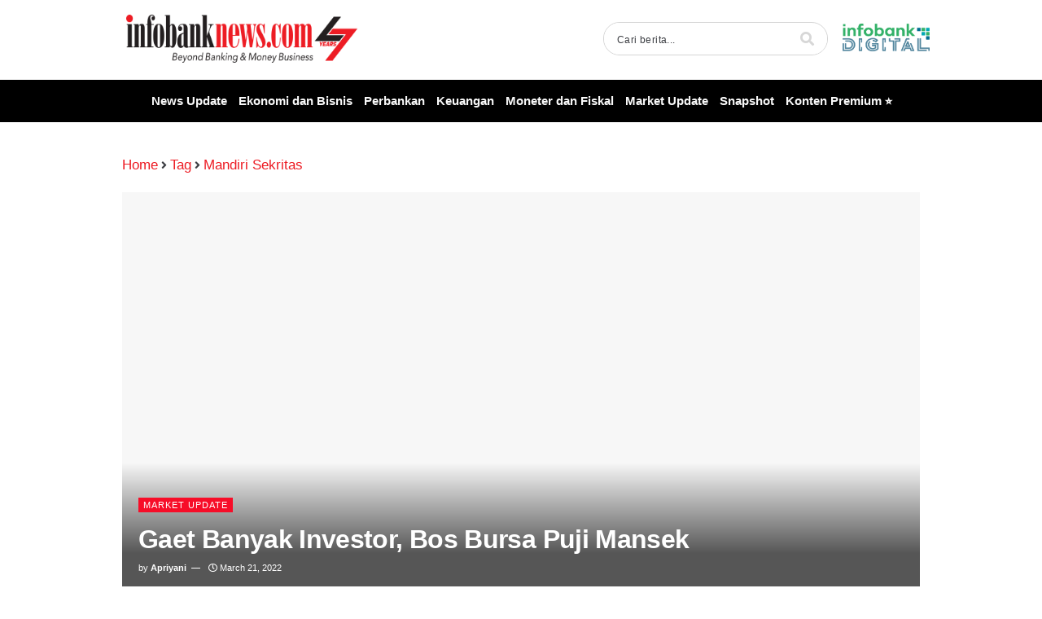

--- FILE ---
content_type: text/html; charset=UTF-8
request_url: https://infobanknews.com/tag/mandiri-sekritas/
body_size: 37806
content:
<!DOCTYPE html><html lang="en-US"><head><script data-no-optimize="1">var litespeed_docref=sessionStorage.getItem("litespeed_docref");litespeed_docref&&(Object.defineProperty(document,"referrer",{get:function(){return litespeed_docref}}),sessionStorage.removeItem("litespeed_docref"));</script> <meta charset="UTF-8"><link data-optimized="2" rel="stylesheet" href="https://infobanknews.com/wp-content/litespeed/css/ed0b85c54ff1f873276ba3a39dce1fe4.css?ver=ed8f0" /><link rel="profile" href="http://gmpg.org/xfn/11"><link rel="pingback" href="https://infobanknews.com/xmlrpc.php"><meta name="viewport" content="width=device-width, initial-scale=1" /><meta name='robots' content='index, follow, max-image-preview:large, max-snippet:-1, max-video-preview:-1' /> <script type="litespeed/javascript">var epic_news_ajax_url='https://infobanknews.com/?epic-ajax-request=epic-ne'</script> <title>Mandiri Sekritas Archives | Infobanknews</title><link rel="canonical" href="https://infobanknews.com/tag/mandiri-sekritas/" /><meta property="og:locale" content="en_US" /><meta property="og:type" content="article" /><meta property="og:title" content="Mandiri Sekritas Archives | Infobanknews" /><meta property="og:url" content="https://infobanknews.com/tag/mandiri-sekritas/" /><meta property="og:site_name" content="Infobanknews" /><meta name="twitter:card" content="summary_large_image" /><meta name="twitter:site" content="@infobanknews" /> <script type="application/ld+json" class="yoast-schema-graph">{"@context":"https://schema.org","@graph":[{"@type":"CollectionPage","@id":"https://infobanknews.com/tag/mandiri-sekritas/","url":"https://infobanknews.com/tag/mandiri-sekritas/","name":"Mandiri Sekritas Archives | Infobanknews","isPartOf":{"@id":"https://infobanknews.com/#website"},"primaryImageOfPage":{"@id":"https://infobanknews.com/tag/mandiri-sekritas/#primaryimage"},"image":{"@id":"https://infobanknews.com/tag/mandiri-sekritas/#primaryimage"},"thumbnailUrl":"https://infobanknews.com/wp-content/uploads/2015/08/Tito-Sulistio-8_Dirut-BEI_erman.jpg","breadcrumb":{"@id":"https://infobanknews.com/tag/mandiri-sekritas/#breadcrumb"},"inLanguage":"en-US"},{"@type":"ImageObject","inLanguage":"en-US","@id":"https://infobanknews.com/tag/mandiri-sekritas/#primaryimage","url":"https://infobanknews.com/wp-content/uploads/2015/08/Tito-Sulistio-8_Dirut-BEI_erman.jpg","contentUrl":"https://infobanknews.com/wp-content/uploads/2015/08/Tito-Sulistio-8_Dirut-BEI_erman.jpg","width":600,"height":350,"caption":"Tito Sulistio; Divestasi Freeport harus mengutamakan masyarakat. (Foto: Erman Subekti)."},{"@type":"BreadcrumbList","@id":"https://infobanknews.com/tag/mandiri-sekritas/#breadcrumb","itemListElement":[{"@type":"ListItem","position":1,"name":"Infobanknews","item":"https://infobanknews.com/"},{"@type":"ListItem","position":2,"name":"Mandiri Sekritas"}]},{"@type":"WebSite","@id":"https://infobanknews.com/#website","url":"https://infobanknews.com/","name":"Infobanknews","description":"Beyond Banking &amp; Money Business","publisher":{"@id":"https://infobanknews.com/#organization"},"potentialAction":[{"@type":"SearchAction","target":{"@type":"EntryPoint","urlTemplate":"https://infobanknews.com/?s={search_term_string}"},"query-input":"required name=search_term_string"}],"inLanguage":"en-US"},{"@type":"Organization","@id":"https://infobanknews.com/#organization","name":"Infobank","url":"https://infobanknews.com/","logo":{"@type":"ImageObject","inLanguage":"en-US","@id":"https://infobanknews.com/#/schema/logo/image/","url":"https://infobanknews.com/wp-content/uploads/2015/07/logo.jpg","contentUrl":"https://infobanknews.com/wp-content/uploads/2015/07/logo.jpg","width":172,"height":206,"caption":"Infobank"},"image":{"@id":"https://infobanknews.com/#/schema/logo/image/"},"sameAs":["https://www.facebook.com/infobanknewsdotcom","https://twitter.com/infobanknews","https://www.youtube.com/channel/UCOWd20b2HqsD_J2SGspUJxg"]}]}</script> <link rel='dns-prefetch' href='//fonts.googleapis.com' /><link rel="alternate" type="application/rss+xml" title="Infobanknews &raquo; Feed" href="https://infobanknews.com/feed/" /><link rel="alternate" type="application/rss+xml" title="Infobanknews &raquo; Comments Feed" href="https://infobanknews.com/comments/feed/" /><link rel="alternate" type="text/calendar" title="Infobanknews &raquo; iCal Feed" href="https://infobanknews.com/events/?ical=1" /><link rel="alternate" type="application/rss+xml" title="Infobanknews &raquo; Mandiri Sekritas Tag Feed" href="https://infobanknews.com/tag/mandiri-sekritas/feed/" />
 <script src="//www.googletagmanager.com/gtag/js?id=G-YXFPDRKZ1X"  data-cfasync="false" data-wpfc-render="false" type="text/javascript" async></script> <script data-cfasync="false" data-wpfc-render="false" type="text/javascript">var mi_version = '8.20.1';
				var mi_track_user = true;
				var mi_no_track_reason = '';
				
								var disableStrs = [
										'ga-disable-G-YXFPDRKZ1X',
									];

				/* Function to detect opted out users */
				function __gtagTrackerIsOptedOut() {
					for (var index = 0; index < disableStrs.length; index++) {
						if (document.cookie.indexOf(disableStrs[index] + '=true') > -1) {
							return true;
						}
					}

					return false;
				}

				/* Disable tracking if the opt-out cookie exists. */
				if (__gtagTrackerIsOptedOut()) {
					for (var index = 0; index < disableStrs.length; index++) {
						window[disableStrs[index]] = true;
					}
				}

				/* Opt-out function */
				function __gtagTrackerOptout() {
					for (var index = 0; index < disableStrs.length; index++) {
						document.cookie = disableStrs[index] + '=true; expires=Thu, 31 Dec 2099 23:59:59 UTC; path=/';
						window[disableStrs[index]] = true;
					}
				}

				if ('undefined' === typeof gaOptout) {
					function gaOptout() {
						__gtagTrackerOptout();
					}
				}
								window.dataLayer = window.dataLayer || [];

				window.MonsterInsightsDualTracker = {
					helpers: {},
					trackers: {},
				};
				if (mi_track_user) {
					function __gtagDataLayer() {
						dataLayer.push(arguments);
					}

					function __gtagTracker(type, name, parameters) {
						if (!parameters) {
							parameters = {};
						}

						if (parameters.send_to) {
							__gtagDataLayer.apply(null, arguments);
							return;
						}

						if (type === 'event') {
														parameters.send_to = monsterinsights_frontend.v4_id;
							var hookName = name;
							if (typeof parameters['event_category'] !== 'undefined') {
								hookName = parameters['event_category'] + ':' + name;
							}

							if (typeof MonsterInsightsDualTracker.trackers[hookName] !== 'undefined') {
								MonsterInsightsDualTracker.trackers[hookName](parameters);
							} else {
								__gtagDataLayer('event', name, parameters);
							}
							
						} else {
							__gtagDataLayer.apply(null, arguments);
						}
					}

					__gtagTracker('js', new Date());
					__gtagTracker('set', {
						'developer_id.dZGIzZG': true,
											});
										__gtagTracker('config', 'G-YXFPDRKZ1X', {"forceSSL":"true","link_attribution":"true"} );
															window.gtag = __gtagTracker;										(function () {
						/* https://developers.google.com/analytics/devguides/collection/analyticsjs/ */
						/* ga and __gaTracker compatibility shim. */
						var noopfn = function () {
							return null;
						};
						var newtracker = function () {
							return new Tracker();
						};
						var Tracker = function () {
							return null;
						};
						var p = Tracker.prototype;
						p.get = noopfn;
						p.set = noopfn;
						p.send = function () {
							var args = Array.prototype.slice.call(arguments);
							args.unshift('send');
							__gaTracker.apply(null, args);
						};
						var __gaTracker = function () {
							var len = arguments.length;
							if (len === 0) {
								return;
							}
							var f = arguments[len - 1];
							if (typeof f !== 'object' || f === null || typeof f.hitCallback !== 'function') {
								if ('send' === arguments[0]) {
									var hitConverted, hitObject = false, action;
									if ('event' === arguments[1]) {
										if ('undefined' !== typeof arguments[3]) {
											hitObject = {
												'eventAction': arguments[3],
												'eventCategory': arguments[2],
												'eventLabel': arguments[4],
												'value': arguments[5] ? arguments[5] : 1,
											}
										}
									}
									if ('pageview' === arguments[1]) {
										if ('undefined' !== typeof arguments[2]) {
											hitObject = {
												'eventAction': 'page_view',
												'page_path': arguments[2],
											}
										}
									}
									if (typeof arguments[2] === 'object') {
										hitObject = arguments[2];
									}
									if (typeof arguments[5] === 'object') {
										Object.assign(hitObject, arguments[5]);
									}
									if ('undefined' !== typeof arguments[1].hitType) {
										hitObject = arguments[1];
										if ('pageview' === hitObject.hitType) {
											hitObject.eventAction = 'page_view';
										}
									}
									if (hitObject) {
										action = 'timing' === arguments[1].hitType ? 'timing_complete' : hitObject.eventAction;
										hitConverted = mapArgs(hitObject);
										__gtagTracker('event', action, hitConverted);
									}
								}
								return;
							}

							function mapArgs(args) {
								var arg, hit = {};
								var gaMap = {
									'eventCategory': 'event_category',
									'eventAction': 'event_action',
									'eventLabel': 'event_label',
									'eventValue': 'event_value',
									'nonInteraction': 'non_interaction',
									'timingCategory': 'event_category',
									'timingVar': 'name',
									'timingValue': 'value',
									'timingLabel': 'event_label',
									'page': 'page_path',
									'location': 'page_location',
									'title': 'page_title',
								};
								for (arg in args) {
																		if (!(!args.hasOwnProperty(arg) || !gaMap.hasOwnProperty(arg))) {
										hit[gaMap[arg]] = args[arg];
									} else {
										hit[arg] = args[arg];
									}
								}
								return hit;
							}

							try {
								f.hitCallback();
							} catch (ex) {
							}
						};
						__gaTracker.create = newtracker;
						__gaTracker.getByName = newtracker;
						__gaTracker.getAll = function () {
							return [];
						};
						__gaTracker.remove = noopfn;
						__gaTracker.loaded = true;
						window['__gaTracker'] = __gaTracker;
					})();
									} else {
										console.log("");
					(function () {
						function __gtagTracker() {
							return null;
						}

						window['__gtagTracker'] = __gtagTracker;
						window['gtag'] = __gtagTracker;
					})();
									}</script>  <script type="litespeed/javascript">window._wpemojiSettings={"baseUrl":"https:\/\/s.w.org\/images\/core\/emoji\/14.0.0\/72x72\/","ext":".png","svgUrl":"https:\/\/s.w.org\/images\/core\/emoji\/14.0.0\/svg\/","svgExt":".svg","source":{"concatemoji":"https:\/\/infobanknews.com\/wp-includes\/js\/wp-emoji-release.min.js?ver=6.3.7"}};
/*! This file is auto-generated */
!function(i,n){var o,s,e;function c(e){try{var t={supportTests:e,timestamp:(new Date).valueOf()};sessionStorage.setItem(o,JSON.stringify(t))}catch(e){}}function p(e,t,n){e.clearRect(0,0,e.canvas.width,e.canvas.height),e.fillText(t,0,0);var t=new Uint32Array(e.getImageData(0,0,e.canvas.width,e.canvas.height).data),r=(e.clearRect(0,0,e.canvas.width,e.canvas.height),e.fillText(n,0,0),new Uint32Array(e.getImageData(0,0,e.canvas.width,e.canvas.height).data));return t.every(function(e,t){return e===r[t]})}function u(e,t,n){switch(t){case"flag":return n(e,"\ud83c\udff3\ufe0f\u200d\u26a7\ufe0f","\ud83c\udff3\ufe0f\u200b\u26a7\ufe0f")?!1:!n(e,"\ud83c\uddfa\ud83c\uddf3","\ud83c\uddfa\u200b\ud83c\uddf3")&&!n(e,"\ud83c\udff4\udb40\udc67\udb40\udc62\udb40\udc65\udb40\udc6e\udb40\udc67\udb40\udc7f","\ud83c\udff4\u200b\udb40\udc67\u200b\udb40\udc62\u200b\udb40\udc65\u200b\udb40\udc6e\u200b\udb40\udc67\u200b\udb40\udc7f");case"emoji":return!n(e,"\ud83e\udef1\ud83c\udffb\u200d\ud83e\udef2\ud83c\udfff","\ud83e\udef1\ud83c\udffb\u200b\ud83e\udef2\ud83c\udfff")}return!1}function f(e,t,n){var r="undefined"!=typeof WorkerGlobalScope&&self instanceof WorkerGlobalScope?new OffscreenCanvas(300,150):i.createElement("canvas"),a=r.getContext("2d",{willReadFrequently:!0}),o=(a.textBaseline="top",a.font="600 32px Arial",{});return e.forEach(function(e){o[e]=t(a,e,n)}),o}function t(e){var t=i.createElement("script");t.src=e,t.defer=!0,i.head.appendChild(t)}"undefined"!=typeof Promise&&(o="wpEmojiSettingsSupports",s=["flag","emoji"],n.supports={everything:!0,everythingExceptFlag:!0},e=new Promise(function(e){i.addEventListener("DOMContentLiteSpeedLoaded",e,{once:!0})}),new Promise(function(t){var n=function(){try{var e=JSON.parse(sessionStorage.getItem(o));if("object"==typeof e&&"number"==typeof e.timestamp&&(new Date).valueOf()<e.timestamp+604800&&"object"==typeof e.supportTests)return e.supportTests}catch(e){}return null}();if(!n){if("undefined"!=typeof Worker&&"undefined"!=typeof OffscreenCanvas&&"undefined"!=typeof URL&&URL.createObjectURL&&"undefined"!=typeof Blob)try{var e="postMessage("+f.toString()+"("+[JSON.stringify(s),u.toString(),p.toString()].join(",")+"));",r=new Blob([e],{type:"text/javascript"}),a=new Worker(URL.createObjectURL(r),{name:"wpTestEmojiSupports"});return void(a.onmessage=function(e){c(n=e.data),a.terminate(),t(n)})}catch(e){}c(n=f(s,u,p))}t(n)}).then(function(e){for(var t in e)n.supports[t]=e[t],n.supports.everything=n.supports.everything&&n.supports[t],"flag"!==t&&(n.supports.everythingExceptFlag=n.supports.everythingExceptFlag&&n.supports[t]);n.supports.everythingExceptFlag=n.supports.everythingExceptFlag&&!n.supports.flag,n.DOMReady=!1,n.readyCallback=function(){n.DOMReady=!0}}).then(function(){return e}).then(function(){var e;n.supports.everything||(n.readyCallback(),(e=n.source||{}).concatemoji?t(e.concatemoji):e.wpemoji&&e.twemoji&&(t(e.twemoji),t(e.wpemoji)))}))}((window,document),window._wpemojiSettings)</script> <style type="text/css">img.wp-smiley,
img.emoji {
	display: inline !important;
	border: none !important;
	box-shadow: none !important;
	height: 1em !important;
	width: 1em !important;
	margin: 0 0.07em !important;
	vertical-align: -0.1em !important;
	background: none !important;
	padding: 0 !important;
}</style><style id='classic-theme-styles-inline-css' type='text/css'>/*! This file is auto-generated */
.wp-block-button__link{color:#fff;background-color:#32373c;border-radius:9999px;box-shadow:none;text-decoration:none;padding:calc(.667em + 2px) calc(1.333em + 2px);font-size:1.125em}.wp-block-file__button{background:#32373c;color:#fff;text-decoration:none}</style><style id='global-styles-inline-css' type='text/css'>body{--wp--preset--color--black: #000000;--wp--preset--color--cyan-bluish-gray: #abb8c3;--wp--preset--color--white: #ffffff;--wp--preset--color--pale-pink: #f78da7;--wp--preset--color--vivid-red: #cf2e2e;--wp--preset--color--luminous-vivid-orange: #ff6900;--wp--preset--color--luminous-vivid-amber: #fcb900;--wp--preset--color--light-green-cyan: #7bdcb5;--wp--preset--color--vivid-green-cyan: #00d084;--wp--preset--color--pale-cyan-blue: #8ed1fc;--wp--preset--color--vivid-cyan-blue: #0693e3;--wp--preset--color--vivid-purple: #9b51e0;--wp--preset--gradient--vivid-cyan-blue-to-vivid-purple: linear-gradient(135deg,rgba(6,147,227,1) 0%,rgb(155,81,224) 100%);--wp--preset--gradient--light-green-cyan-to-vivid-green-cyan: linear-gradient(135deg,rgb(122,220,180) 0%,rgb(0,208,130) 100%);--wp--preset--gradient--luminous-vivid-amber-to-luminous-vivid-orange: linear-gradient(135deg,rgba(252,185,0,1) 0%,rgba(255,105,0,1) 100%);--wp--preset--gradient--luminous-vivid-orange-to-vivid-red: linear-gradient(135deg,rgba(255,105,0,1) 0%,rgb(207,46,46) 100%);--wp--preset--gradient--very-light-gray-to-cyan-bluish-gray: linear-gradient(135deg,rgb(238,238,238) 0%,rgb(169,184,195) 100%);--wp--preset--gradient--cool-to-warm-spectrum: linear-gradient(135deg,rgb(74,234,220) 0%,rgb(151,120,209) 20%,rgb(207,42,186) 40%,rgb(238,44,130) 60%,rgb(251,105,98) 80%,rgb(254,248,76) 100%);--wp--preset--gradient--blush-light-purple: linear-gradient(135deg,rgb(255,206,236) 0%,rgb(152,150,240) 100%);--wp--preset--gradient--blush-bordeaux: linear-gradient(135deg,rgb(254,205,165) 0%,rgb(254,45,45) 50%,rgb(107,0,62) 100%);--wp--preset--gradient--luminous-dusk: linear-gradient(135deg,rgb(255,203,112) 0%,rgb(199,81,192) 50%,rgb(65,88,208) 100%);--wp--preset--gradient--pale-ocean: linear-gradient(135deg,rgb(255,245,203) 0%,rgb(182,227,212) 50%,rgb(51,167,181) 100%);--wp--preset--gradient--electric-grass: linear-gradient(135deg,rgb(202,248,128) 0%,rgb(113,206,126) 100%);--wp--preset--gradient--midnight: linear-gradient(135deg,rgb(2,3,129) 0%,rgb(40,116,252) 100%);--wp--preset--font-size--small: 13px;--wp--preset--font-size--medium: 20px;--wp--preset--font-size--large: 36px;--wp--preset--font-size--x-large: 42px;--wp--preset--spacing--20: 0.44rem;--wp--preset--spacing--30: 0.67rem;--wp--preset--spacing--40: 1rem;--wp--preset--spacing--50: 1.5rem;--wp--preset--spacing--60: 2.25rem;--wp--preset--spacing--70: 3.38rem;--wp--preset--spacing--80: 5.06rem;--wp--preset--shadow--natural: 6px 6px 9px rgba(0, 0, 0, 0.2);--wp--preset--shadow--deep: 12px 12px 50px rgba(0, 0, 0, 0.4);--wp--preset--shadow--sharp: 6px 6px 0px rgba(0, 0, 0, 0.2);--wp--preset--shadow--outlined: 6px 6px 0px -3px rgba(255, 255, 255, 1), 6px 6px rgba(0, 0, 0, 1);--wp--preset--shadow--crisp: 6px 6px 0px rgba(0, 0, 0, 1);}:where(.is-layout-flex){gap: 0.5em;}:where(.is-layout-grid){gap: 0.5em;}body .is-layout-flow > .alignleft{float: left;margin-inline-start: 0;margin-inline-end: 2em;}body .is-layout-flow > .alignright{float: right;margin-inline-start: 2em;margin-inline-end: 0;}body .is-layout-flow > .aligncenter{margin-left: auto !important;margin-right: auto !important;}body .is-layout-constrained > .alignleft{float: left;margin-inline-start: 0;margin-inline-end: 2em;}body .is-layout-constrained > .alignright{float: right;margin-inline-start: 2em;margin-inline-end: 0;}body .is-layout-constrained > .aligncenter{margin-left: auto !important;margin-right: auto !important;}body .is-layout-constrained > :where(:not(.alignleft):not(.alignright):not(.alignfull)){max-width: var(--wp--style--global--content-size);margin-left: auto !important;margin-right: auto !important;}body .is-layout-constrained > .alignwide{max-width: var(--wp--style--global--wide-size);}body .is-layout-flex{display: flex;}body .is-layout-flex{flex-wrap: wrap;align-items: center;}body .is-layout-flex > *{margin: 0;}body .is-layout-grid{display: grid;}body .is-layout-grid > *{margin: 0;}:where(.wp-block-columns.is-layout-flex){gap: 2em;}:where(.wp-block-columns.is-layout-grid){gap: 2em;}:where(.wp-block-post-template.is-layout-flex){gap: 1.25em;}:where(.wp-block-post-template.is-layout-grid){gap: 1.25em;}.has-black-color{color: var(--wp--preset--color--black) !important;}.has-cyan-bluish-gray-color{color: var(--wp--preset--color--cyan-bluish-gray) !important;}.has-white-color{color: var(--wp--preset--color--white) !important;}.has-pale-pink-color{color: var(--wp--preset--color--pale-pink) !important;}.has-vivid-red-color{color: var(--wp--preset--color--vivid-red) !important;}.has-luminous-vivid-orange-color{color: var(--wp--preset--color--luminous-vivid-orange) !important;}.has-luminous-vivid-amber-color{color: var(--wp--preset--color--luminous-vivid-amber) !important;}.has-light-green-cyan-color{color: var(--wp--preset--color--light-green-cyan) !important;}.has-vivid-green-cyan-color{color: var(--wp--preset--color--vivid-green-cyan) !important;}.has-pale-cyan-blue-color{color: var(--wp--preset--color--pale-cyan-blue) !important;}.has-vivid-cyan-blue-color{color: var(--wp--preset--color--vivid-cyan-blue) !important;}.has-vivid-purple-color{color: var(--wp--preset--color--vivid-purple) !important;}.has-black-background-color{background-color: var(--wp--preset--color--black) !important;}.has-cyan-bluish-gray-background-color{background-color: var(--wp--preset--color--cyan-bluish-gray) !important;}.has-white-background-color{background-color: var(--wp--preset--color--white) !important;}.has-pale-pink-background-color{background-color: var(--wp--preset--color--pale-pink) !important;}.has-vivid-red-background-color{background-color: var(--wp--preset--color--vivid-red) !important;}.has-luminous-vivid-orange-background-color{background-color: var(--wp--preset--color--luminous-vivid-orange) !important;}.has-luminous-vivid-amber-background-color{background-color: var(--wp--preset--color--luminous-vivid-amber) !important;}.has-light-green-cyan-background-color{background-color: var(--wp--preset--color--light-green-cyan) !important;}.has-vivid-green-cyan-background-color{background-color: var(--wp--preset--color--vivid-green-cyan) !important;}.has-pale-cyan-blue-background-color{background-color: var(--wp--preset--color--pale-cyan-blue) !important;}.has-vivid-cyan-blue-background-color{background-color: var(--wp--preset--color--vivid-cyan-blue) !important;}.has-vivid-purple-background-color{background-color: var(--wp--preset--color--vivid-purple) !important;}.has-black-border-color{border-color: var(--wp--preset--color--black) !important;}.has-cyan-bluish-gray-border-color{border-color: var(--wp--preset--color--cyan-bluish-gray) !important;}.has-white-border-color{border-color: var(--wp--preset--color--white) !important;}.has-pale-pink-border-color{border-color: var(--wp--preset--color--pale-pink) !important;}.has-vivid-red-border-color{border-color: var(--wp--preset--color--vivid-red) !important;}.has-luminous-vivid-orange-border-color{border-color: var(--wp--preset--color--luminous-vivid-orange) !important;}.has-luminous-vivid-amber-border-color{border-color: var(--wp--preset--color--luminous-vivid-amber) !important;}.has-light-green-cyan-border-color{border-color: var(--wp--preset--color--light-green-cyan) !important;}.has-vivid-green-cyan-border-color{border-color: var(--wp--preset--color--vivid-green-cyan) !important;}.has-pale-cyan-blue-border-color{border-color: var(--wp--preset--color--pale-cyan-blue) !important;}.has-vivid-cyan-blue-border-color{border-color: var(--wp--preset--color--vivid-cyan-blue) !important;}.has-vivid-purple-border-color{border-color: var(--wp--preset--color--vivid-purple) !important;}.has-vivid-cyan-blue-to-vivid-purple-gradient-background{background: var(--wp--preset--gradient--vivid-cyan-blue-to-vivid-purple) !important;}.has-light-green-cyan-to-vivid-green-cyan-gradient-background{background: var(--wp--preset--gradient--light-green-cyan-to-vivid-green-cyan) !important;}.has-luminous-vivid-amber-to-luminous-vivid-orange-gradient-background{background: var(--wp--preset--gradient--luminous-vivid-amber-to-luminous-vivid-orange) !important;}.has-luminous-vivid-orange-to-vivid-red-gradient-background{background: var(--wp--preset--gradient--luminous-vivid-orange-to-vivid-red) !important;}.has-very-light-gray-to-cyan-bluish-gray-gradient-background{background: var(--wp--preset--gradient--very-light-gray-to-cyan-bluish-gray) !important;}.has-cool-to-warm-spectrum-gradient-background{background: var(--wp--preset--gradient--cool-to-warm-spectrum) !important;}.has-blush-light-purple-gradient-background{background: var(--wp--preset--gradient--blush-light-purple) !important;}.has-blush-bordeaux-gradient-background{background: var(--wp--preset--gradient--blush-bordeaux) !important;}.has-luminous-dusk-gradient-background{background: var(--wp--preset--gradient--luminous-dusk) !important;}.has-pale-ocean-gradient-background{background: var(--wp--preset--gradient--pale-ocean) !important;}.has-electric-grass-gradient-background{background: var(--wp--preset--gradient--electric-grass) !important;}.has-midnight-gradient-background{background: var(--wp--preset--gradient--midnight) !important;}.has-small-font-size{font-size: var(--wp--preset--font-size--small) !important;}.has-medium-font-size{font-size: var(--wp--preset--font-size--medium) !important;}.has-large-font-size{font-size: var(--wp--preset--font-size--large) !important;}.has-x-large-font-size{font-size: var(--wp--preset--font-size--x-large) !important;}
.wp-block-navigation a:where(:not(.wp-element-button)){color: inherit;}
:where(.wp-block-post-template.is-layout-flex){gap: 1.25em;}:where(.wp-block-post-template.is-layout-grid){gap: 1.25em;}
:where(.wp-block-columns.is-layout-flex){gap: 2em;}:where(.wp-block-columns.is-layout-grid){gap: 2em;}
.wp-block-pullquote{font-size: 1.5em;line-height: 1.6;}</style><style id='kava-theme-style-inline-css' type='text/css'>/* #Typography */body {font-style: normal;font-weight: 300;font-size: 14px;line-height: 1.6;font-family: Roboto, sans-serif;letter-spacing: 0px;text-align: left;color: #3b3d42;}h1,.h1-style {font-style: normal;font-weight: 400;font-size: 34px;line-height: 1.4;font-family: Roboto, sans-serif;letter-spacing: 0px;text-align: inherit;color: #3b3d42;}h2,.h2-style {font-style: normal;font-weight: 400;font-size: 24px;line-height: 1.4;font-family: Roboto, sans-serif;letter-spacing: 0px;text-align: inherit;color: #3b3d42;}h3,.h3-style {font-style: normal;font-weight: 400;font-size: 21px;line-height: 1.4;font-family: Roboto, sans-serif;letter-spacing: 0px;text-align: inherit;color: #3b3d42;}h4,.h4-style {font-style: normal;font-weight: 400;font-size: 20px;line-height: 1.5;font-family: Roboto, sans-serif;letter-spacing: 0px;text-align: inherit;color: #3b3d42;}h5,.h5-style {font-style: normal;font-weight: 300;font-size: 18px;line-height: 1.5;font-family: Roboto, sans-serif;letter-spacing: 0px;text-align: inherit;color: #3b3d42;}h6,.h6-style {font-style: normal;font-weight: 500;font-size: 14px;line-height: 1.5;font-family: Roboto, sans-serif;letter-spacing: 0px;text-align: inherit;color: #3b3d42;}@media (min-width: 1200px) {h1,.h1-style { font-size: 56px; }h2,.h2-style { font-size: 40px; }h3,.h3-style { font-size: 28px; }}a,h1 a:hover,h2 a:hover,h3 a:hover,h4 a:hover,h5 a:hover,h6 a:hover { color: #ed1c24; }a:hover { color: #3b3d42; }blockquote {color: #ed1c24;}/* #Header */.site-header__wrap {background-color: #ffffff;background-repeat: repeat;background-position: center top;background-attachment: scroll;;}/* ##Top Panel */.top-panel {color: #a1a2a4;background-color: #ffffff;}/* #Main Menu */.main-navigation {font-style: normal;font-weight: 400;font-size: 14px;line-height: 1.4;font-family: Roboto, sans-serif;letter-spacing: 0px;}.main-navigation a,.menu-item-has-children:before {color: #a1a2a4;}.main-navigation a:hover,.main-navigation .current_page_item>a,.main-navigation .current-menu-item>a,.main-navigation .current_page_ancestor>a,.main-navigation .current-menu-ancestor>a {color: #3b3d42;}/* #Mobile Menu */.mobile-menu-toggle-button {color: #ffffff;background-color: #ed1c24;}/* #Social */.social-list a {color: #a1a2a4;}.social-list a:hover {color: #ed1c24;}/* #Breadcrumbs */.breadcrumbs_item {font-style: normal;font-weight: 400;font-size: 11px;line-height: 1.5;font-family: Roboto, sans-serif;letter-spacing: 0px;}.breadcrumbs_item_sep,.breadcrumbs_item_link {color: #a1a2a4;}.breadcrumbs_item_link:hover {color: #ed1c24;}/* #Post navigation */.post-navigation-container i {color: #a1a2a4;}.post-navigation-container .nav-links a:hover .post-title,.post-navigation-container .nav-links a:hover .nav-text {color: #ed1c24;}.post-navigation-container .nav-links a:hover i {color: #3b3d42;}/* #Pagination */.posts-list-navigation .pagination .page-numbers,.page-links > span,.page-links > a {color: #a1a2a4;}.posts-list-navigation .pagination a.page-numbers:hover,.posts-list-navigation .pagination .page-numbers.current,.page-links > a:hover,.page-links > span {color: #3b3d42;}.posts-list-navigation .pagination .next,.posts-list-navigation .pagination .prev {color: #ed1c24;}.posts-list-navigation .pagination .next:hover,.posts-list-navigation .pagination .prev:hover {color: #3b3d42;}/* #Button Appearance Styles (regular scheme) */.btn,button,input[type='button'],input[type='reset'],input[type='submit'] {font-style: normal;font-weight: 900;font-size: 11px;line-height: 1;font-family: Roboto, sans-serif;letter-spacing: 1px;color: #ffffff;background-color: #ed1c24;}.btn:hover,button:hover,input[type='button']:hover,input[type='reset']:hover,input[type='submit']:hover,input[type='reset']:hover {color: #ffffff;background-color: rgb(255,66,74);}.btn.invert-button {color: #ffffff;}.btn.invert-button:hover {color: #ffffff;border-color: #ed1c24;background-color: #ed1c24;}/* #Totop Button */#toTop {padding: 0px 0px;border-radius: 0px;background-color: ;color: ;}#toTop:hover {background-color: ;color: ;}input,optgroup,select,textarea {font-size: 14px;}/* #Comment, Contact, Password Forms */.comment-form .submit,.wpcf7-submit,.post-password-form label + input {font-style: normal;font-weight: 900;font-size: 11px;line-height: 1;font-family: Roboto, sans-serif;letter-spacing: 1px;color: #ffffff;background-color: #ed1c24;}.comment-form .submit:hover,.wpcf7-submit:hover,.post-password-form label + input:hover {color: #ffffff;background-color: rgb(255,66,74);}.comment-reply-title {font-style: normal;font-weight: 400;font-size: 20px;line-height: 1.5;font-family: Roboto, sans-serif;letter-spacing: 0px;color: #3b3d42;}/* Cookies consent */.comment-form-cookies-consent input[type='checkbox']:checked ~ label[for=wp-comment-cookies-consent]:before {color: #ffffff;border-color: #ed1c24;background-color: #ed1c24;}/* #Comment Reply Link */#cancel-comment-reply-link {color: #ed1c24;}#cancel-comment-reply-link:hover {color: #3b3d42;}/* #Comment item */.comment-body .fn {font-style: normal;font-weight: 500;font-size: 14px;line-height: 1.5;font-family: Roboto, sans-serif;letter-spacing: 0px;color: #3b3d42;}.comment-date__time {color: #a1a2a4;}.comment-reply-link {font-style: normal;font-weight: 900;font-size: 11px;line-height: 1;font-family: Roboto, sans-serif;letter-spacing: 1px;}/* #Input Placeholders */::-webkit-input-placeholder { color: #a1a2a4; }::-moz-placeholder{ color: #a1a2a4; }:-moz-placeholder{ color: #a1a2a4; }:-ms-input-placeholder{ color: #a1a2a4; }/* #Entry Meta */.posted-on,.cat-links,.byline,.tags-links {color: #a1a2a4;}.comments-button {color: #a1a2a4;}.comments-button:hover {color: #ffffff;background-color: #ed1c24;}.btn-style .post-categories a {color: #ffffff;background-color: #ed1c24;}.btn-style .post-categories a:hover {color: #ffffff;background-color: rgb(255,66,74);}.sticky-label {color: #ffffff;background-color: #ed1c24;}/* Posts List Item Invert */.invert-hover.has-post-thumbnail:hover,.invert-hover.has-post-thumbnail:hover .posted-on,.invert-hover.has-post-thumbnail:hover .cat-links,.invert-hover.has-post-thumbnail:hover .byline,.invert-hover.has-post-thumbnail:hover .tags-links,.invert-hover.has-post-thumbnail:hover .entry-meta,.invert-hover.has-post-thumbnail:hover a,.invert-hover.has-post-thumbnail:hover .btn-icon,.invert-item.has-post-thumbnail,.invert-item.has-post-thumbnail .posted-on,.invert-item.has-post-thumbnail .cat-links,.invert-item.has-post-thumbnail .byline,.invert-item.has-post-thumbnail .tags-links,.invert-item.has-post-thumbnail .entry-meta,.invert-item.has-post-thumbnail a,.invert-item.has-post-thumbnail .btn:hover,.invert-item.has-post-thumbnail .btn-style .post-categories a:hover,.invert,.invert .entry-title,.invert a,.invert .byline,.invert .posted-on,.invert .cat-links,.invert .tags-links {color: #ffffff;}.invert-hover.has-post-thumbnail:hover a:hover,.invert-hover.has-post-thumbnail:hover .btn-icon:hover,.invert-item.has-post-thumbnail a:hover,.invert a:hover {color: #ed1c24;}.invert-hover.has-post-thumbnail .btn,.invert-item.has-post-thumbnail .comments-button,.posts-list--default.list-style-v10 .invert.default-item .comments-button{color: #ffffff;background-color: #ed1c24;}.invert-hover.has-post-thumbnail .btn:hover,.invert-item.has-post-thumbnail .comments-button:hover,.posts-list--default.list-style-v10 .invert.default-item .comments-button:hover {color: #ed1c24;background-color: #ffffff;}/* Default Posts List */.list-style-v8 .comments-link {color: #a1a2a4;}.list-style-v8 .comments-link:hover {color: #3b3d42;}/* Creative Posts List */.creative-item .entry-title a:hover {color: #ed1c24;}.list-style-default .creative-item a,.creative-item .btn-icon {color: #a1a2a4;}.list-style-default .creative-item a:hover,.creative-item .btn-icon:hover {color: #ed1c24;}.list-style-default .creative-item .btn,.list-style-default .creative-item .btn:hover,.list-style-default .creative-item .comments-button:hover {color: #ffffff;}.creative-item__title-first-letter {font-style: normal;font-weight: 400;font-family: Roboto, sans-serif;color: #3b3d42;}.posts-list--creative.list-style-v10 .creative-item:before {background-color: #ed1c24;box-shadow: 0px 0px 0px 8px rgba(237,28,36,0.25);}.posts-list--creative.list-style-v10 .creative-item__post-date {font-style: normal;font-weight: 400;font-size: 20px;line-height: 1.5;font-family: Roboto, sans-serif;letter-spacing: 0px;color: #ed1c24;}.posts-list--creative.list-style-v10 .creative-item__post-date a {color: #ed1c24;}.posts-list--creative.list-style-v10 .creative-item__post-date a:hover {color: #3b3d42;}/* Creative Posts List style-v2 */.list-style-v2 .creative-item .entry-title,.list-style-v9 .creative-item .entry-title {font-style: normal;font-weight: 400;font-size: 20px;line-height: 1.5;font-family: Roboto, sans-serif;letter-spacing: 0px;}/* Image Post Format */.post_format-post-format-image .post-thumbnail__link:before {color: #ffffff;background-color: #ed1c24;}/* Gallery Post Format */.post_format-post-format-gallery .swiper-button-prev,.post_format-post-format-gallery .swiper-button-next {color: #a1a2a4;}.post_format-post-format-gallery .swiper-button-prev:hover,.post_format-post-format-gallery .swiper-button-next:hover {color: #3b3d42;}/* Link Post Format */.post_format-post-format-quote .post-format-quote {color: #ffffff;background-color: #ed1c24;}.post_format-post-format-quote .post-format-quote:before {color: #ed1c24;background-color: #ffffff;}/* Post Author */.post-author__title a {color: #ed1c24;}.post-author__title a:hover {color: #3b3d42;}.invert .post-author__title a {color: #ffffff;}.invert .post-author__title a:hover {color: #ed1c24;}/* Single Post */.single-post blockquote {border-color: #ed1c24;}.single-post:not(.post-template-single-layout-4):not(.post-template-single-layout-7) .tags-links a:hover {color: #ffffff;border-color: #ed1c24;background-color: #ed1c24;}.single-header-3 .post-author .byline,.single-header-4 .post-author .byline,.single-header-5 .post-author .byline {font-style: normal;font-weight: 400;font-size: 20px;line-height: 1.5;font-family: Roboto, sans-serif;letter-spacing: 0px;}.single-header-8,.single-header-10 .entry-header {background-color: #ed1c24;}.single-header-8.invert a:hover,.single-header-10.invert a:hover {color: rgba(255,255,255,0.5);}.single-header-3 a.comments-button,.single-header-10 a.comments-button {border: 1px solid #ffffff;}.single-header-3 a.comments-button:hover,.single-header-10 a.comments-button:hover {color: #ed1c24;background-color: #ffffff;}/* Page preloader */.page-preloader {border-top-color: #ed1c24;border-right-color: #ed1c24;}/* Logo */.site-logo__link,.site-logo__link:hover {color: #ed1c24;}/* Page title */.page-title {font-style: normal;font-weight: 400;font-size: 24px;line-height: 1.4;font-family: Roboto, sans-serif;letter-spacing: 0px;color: #3b3d42;}@media (min-width: 1200px) {.page-title { font-size: 40px; }}/* Grid Posts List */.posts-list.list-style-v3 .comments-link {border-color: #ed1c24;}.posts-list.list-style-v4 .comments-link {color: #a1a2a4;}.posts-list.list-style-v4 .posts-list__item.grid-item .grid-item-wrap .comments-link:hover {color: #ffffff;background-color: #ed1c24;}/* Posts List Grid Item Invert */.grid-item-wrap.invert,.grid-item-wrap.invert .posted-on,.grid-item-wrap.invert .cat-links,.grid-item-wrap.invert .byline,.grid-item-wrap.invert .tags-links,.grid-item-wrap.invert .entry-meta,.grid-item-wrap.invert a,.grid-item-wrap.invert .btn-icon,.grid-item-wrap.invert .comments-button {color: #ffffff;}/* Posts List Grid-5 Item Invert */.list-style-v5 .grid-item-wrap.invert .posted-on,.list-style-v5 .grid-item-wrap.invert .cat-links,.list-style-v5 .grid-item-wrap.invert .byline,.list-style-v5 .grid-item-wrap.invert .tags-links,.list-style-v5 .grid-item-wrap.invert .posted-on a,.list-style-v5 .grid-item-wrap.invert .cat-links a,.list-style-v5 .grid-item-wrap.invert .tags-links a,.list-style-v5 .grid-item-wrap.invert .byline a,.list-style-v5 .grid-item-wrap.invert .comments-link,.list-style-v5 .grid-item-wrap.invert .entry-title a:hover {color: #ed1c24;}.list-style-v5 .grid-item-wrap.invert .posted-on a:hover,.list-style-v5 .grid-item-wrap.invert .cat-links a:hover,.list-style-v5 .grid-item-wrap.invert .tags-links a:hover,.list-style-v5 .grid-item-wrap.invert .byline a:hover,.list-style-v5 .grid-item-wrap.invert .comments-link:hover {color: #ffffff;}/* Posts List Grid-6 Item Invert */.posts-list.list-style-v6 .posts-list__item.grid-item .grid-item-wrap .cat-links a,.posts-list.list-style-v7 .posts-list__item.grid-item .grid-item-wrap .cat-links a {color: #ffffff;background-color: #ed1c24;}.posts-list.list-style-v6 .posts-list__item.grid-item .grid-item-wrap .cat-links a:hover,.posts-list.list-style-v7 .posts-list__item.grid-item .grid-item-wrap .cat-links a:hover {color: #ffffff;background-color: rgb(255,66,74);}.posts-list.list-style-v9 .posts-list__item.grid-item .grid-item-wrap .entry-header .entry-title {font-weight : 300;}/* Grid 7 */.list-style-v7 .grid-item-wrap.invert .posted-on a:hover,.list-style-v7 .grid-item-wrap.invert .cat-links a:hover,.list-style-v7 .grid-item-wrap.invert .tags-links a:hover,.list-style-v7 .grid-item-wrap.invert .byline a:hover,.list-style-v7 .grid-item-wrap.invert .comments-link:hover,.list-style-v7 .grid-item-wrap.invert .entry-title a:hover,.list-style-v6 .grid-item-wrap.invert .posted-on a:hover,.list-style-v6 .grid-item-wrap.invert .cat-links a:hover,.list-style-v6 .grid-item-wrap.invert .tags-links a:hover,.list-style-v6 .grid-item-wrap.invert .byline a:hover,.list-style-v6 .grid-item-wrap.invert .comments-link:hover,.list-style-v6 .grid-item-wrap.invert .entry-title a:hover {color: #ed1c24;}.list-style-v7 .grid-item-wrap.invert .posted-on,.list-style-v7 .grid-item-wrap.invert .cat-links,.list-style-v7 .grid-item-wrap.invert .byline,.list-style-v7 .grid-item-wrap.invert .tags-links,.list-style-v7 .grid-item-wrap.invert .posted-on a,.list-style-v7 .grid-item-wrap.invert .cat-links a,.list-style-v7 .grid-item-wrap.invert .tags-links a,.list-style-v7 .grid-item-wrap.invert .byline a,.list-style-v7 .grid-item-wrap.invert .comments-link,.list-style-v7 .grid-item-wrap.invert .entry-title a,.list-style-v7 .grid-item-wrap.invert .entry-content p,.list-style-v6 .grid-item-wrap.invert .posted-on,.list-style-v6 .grid-item-wrap.invert .cat-links,.list-style-v6 .grid-item-wrap.invert .byline,.list-style-v6 .grid-item-wrap.invert .tags-links,.list-style-v6 .grid-item-wrap.invert .posted-on a,.list-style-v6 .grid-item-wrap.invert .cat-links a,.list-style-v6 .grid-item-wrap.invert .tags-links a,.list-style-v6 .grid-item-wrap.invert .byline a,.list-style-v6 .grid-item-wrap.invert .comments-link,.list-style-v6 .grid-item-wrap.invert .entry-title a,.list-style-v6 .grid-item-wrap.invert .entry-content p {color: #ffffff;}.posts-list.list-style-v7 .grid-item .grid-item-wrap .entry-footer .comments-link:hover,.posts-list.list-style-v6 .grid-item .grid-item-wrap .entry-footer .comments-link:hover,.posts-list.list-style-v6 .posts-list__item.grid-item .grid-item-wrap .btn:hover,.posts-list.list-style-v7 .posts-list__item.grid-item .grid-item-wrap .btn:hover {color: #ed1c24;border-color: #ed1c24;}.posts-list.list-style-v10 .grid-item-inner .space-between-content .comments-link {color: #a1a2a4;}.posts-list.list-style-v10 .grid-item-inner .space-between-content .comments-link:hover {color: #ed1c24;}.posts-list.list-style-v10 .posts-list__item.justify-item .justify-item-inner .entry-title a {color: #3b3d42;}.posts-list.posts-list--vertical-justify.list-style-v10 .posts-list__item.justify-item .justify-item-inner .entry-title a:hover{color: #ffffff;background-color: #ed1c24;}.posts-list.list-style-v5 .posts-list__item.justify-item .justify-item-inner.invert .cat-links a:hover,.posts-list.list-style-v8 .posts-list__item.justify-item .justify-item-inner.invert .cat-links a:hover {color: #ffffff;background-color: rgb(255,66,74);}.posts-list.list-style-v5 .posts-list__item.justify-item .justify-item-inner.invert .cat-links a,.posts-list.list-style-v8 .posts-list__item.justify-item .justify-item-inner.invert .cat-links a{color: #ffffff;background-color: #ed1c24;}.list-style-v8 .justify-item-inner.invert .posted-on,.list-style-v8 .justify-item-inner.invert .cat-links,.list-style-v8 .justify-item-inner.invert .byline,.list-style-v8 .justify-item-inner.invert .tags-links,.list-style-v8 .justify-item-inner.invert .posted-on a,.list-style-v8 .justify-item-inner.invert .cat-links a,.list-style-v8 .justify-item-inner.invert .tags-links a,.list-style-v8 .justify-item-inner.invert .byline a,.list-style-v8 .justify-item-inner.invert .comments-link,.list-style-v8 .justify-item-inner.invert .entry-title a,.list-style-v8 .justify-item-inner.invert .entry-content p,.list-style-v5 .justify-item-inner.invert .posted-on,.list-style-v5 .justify-item-inner.invert .cat-links,.list-style-v5 .justify-item-inner.invert .byline,.list-style-v5 .justify-item-inner.invert .tags-links,.list-style-v5 .justify-item-inner.invert .posted-on a,.list-style-v5 .justify-item-inner.invert .cat-links a,.list-style-v5 .justify-item-inner.invert .tags-links a,.list-style-v5 .justify-item-inner.invert .byline a,.list-style-v5 .justify-item-inner.invert .comments-link,.list-style-v5 .justify-item-inner.invert .entry-title a,.list-style-v5 .justify-item-inner.invert .entry-content p,.list-style-v4 .justify-item-inner.invert .posted-on:hover,.list-style-v4 .justify-item-inner.invert .cat-links,.list-style-v4 .justify-item-inner.invert .byline,.list-style-v4 .justify-item-inner.invert .tags-links,.list-style-v4 .justify-item-inner.invert .posted-on a,.list-style-v4 .justify-item-inner.invert .cat-links a,.list-style-v4 .justify-item-inner.invert .tags-links a,.list-style-v4 .justify-item-inner.invert .byline a,.list-style-v4 .justify-item-inner.invert .comments-link,.list-style-v4 .justify-item-inner.invert .entry-title a,.list-style-v4 .justify-item-inner.invert .entry-content p {color: #ffffff;}.list-style-v8 .justify-item-inner.invert .posted-on a:hover,.list-style-v8 .justify-item-inner.invert .cat-links a:hover,.list-style-v8 .justify-item-inner.invert .tags-links a:hover,.list-style-v8 .justify-item-inner.invert .byline a:hover,.list-style-v8 .justify-item-inner.invert .comments-link:hover,.list-style-v8 .justify-item-inner.invert .entry-title a:hover,.list-style-v5 .justify-item-inner.invert .posted-on a:hover,.list-style-v5 .justify-item-inner.invert .cat-links a:hover,.list-style-v5 .justify-item-inner.invert .tags-links a:hover,.list-style-v5 .justify-item-inner.invert .byline a:hover,.list-style-v5 .justify-item-inner.invert .entry-title a:hover,.list-style-v4 .justify-item-inner.invert .posted-on a,.list-style-v4 .justify-item-inner.invert .cat-links a:hover,.list-style-v4 .justify-item-inner.invert .tags-links a:hover,.list-style-v4 .justify-item-inner.invert .byline a:hover,.list-style-v4 .justify-item-inner.invert .comments-link:hover,.list-style-v4 .justify-item-inner.invert .entry-title a:hover{color: #ed1c24;}.posts-list.list-style-v5 .justify-item .justify-item-wrap .entry-footer .comments-link:hover {border-color: #ed1c24;}.list-style-v4 .justify-item-inner.invert .btn:hover,.list-style-v6 .justify-item-wrap.invert .btn:hover,.list-style-v8 .justify-item-inner.invert .btn:hover {color: #ffffff;}.posts-list.posts-list--vertical-justify.list-style-v5 .posts-list__item.justify-item .justify-item-wrap .entry-footer .comments-link:hover,.posts-list.posts-list--vertical-justify.list-style-v5 .posts-list__item.justify-item .justify-item-wrap .entry-footer .btn:hover {color: #ed1c24;border-color: #ed1c24;}/* masonry Posts List */.posts-list.list-style-v3 .comments-link {border-color: #ed1c24;}.posts-list.list-style-v4 .comments-link {color: #a1a2a4;}.posts-list.list-style-v4 .posts-list__item.masonry-item .masonry-item-wrap .comments-link:hover {color: #ffffff;background-color: #ed1c24;}/* Posts List masonry Item Invert */.masonry-item-wrap.invert,.masonry-item-wrap.invert .posted-on,.masonry-item-wrap.invert .cat-links,.masonry-item-wrap.invert .byline,.masonry-item-wrap.invert .tags-links,.masonry-item-wrap.invert .entry-meta,.masonry-item-wrap.invert a,.masonry-item-wrap.invert .btn-icon,.masonry-item-wrap.invert .comments-button {color: #ffffff;}/* Posts List masonry-5 Item Invert */.list-style-v5 .masonry-item-wrap.invert .posted-on,.list-style-v5 .masonry-item-wrap.invert .cat-links,.list-style-v5 .masonry-item-wrap.invert .byline,.list-style-v5 .masonry-item-wrap.invert .tags-links,.list-style-v5 .masonry-item-wrap.invert .posted-on a,.list-style-v5 .masonry-item-wrap.invert .cat-links a,.list-style-v5 .masonry-item-wrap.invert .tags-links a,.list-style-v5 .masonry-item-wrap.invert .byline a,.list-style-v5 .masonry-item-wrap.invert .comments-link,.list-style-v5 .masonry-item-wrap.invert .entry-title a:hover {color: #ed1c24;}.list-style-v5 .masonry-item-wrap.invert .posted-on a:hover,.list-style-v5 .masonry-item-wrap.invert .cat-links a:hover,.list-style-v5 .masonry-item-wrap.invert .tags-links a:hover,.list-style-v5 .masonry-item-wrap.invert .byline a:hover,.list-style-v5 .masonry-item-wrap.invert .comments-link:hover {color: #ffffff;}.posts-list.list-style-v10 .masonry-item-inner .space-between-content .comments-link {color: #a1a2a4;}.posts-list.list-style-v10 .masonry-item-inner .space-between-content .comments-link:hover {color: #ed1c24;}.widget_recent_entries a,.widget_recent_comments a {font-style: normal;font-weight: 500;font-size: 14px;line-height: 1.5;font-family: Roboto, sans-serif;letter-spacing: 0px;color: #3b3d42;}.widget_recent_entries a:hover,.widget_recent_comments a:hover {color: #ed1c24;}.widget_recent_entries .post-date,.widget_recent_comments .recentcomments {color: #a1a2a4;}.widget_recent_comments .comment-author-link a {color: #a1a2a4;}.widget_recent_comments .comment-author-link a:hover {color: #ed1c24;}.widget_calendar th,.widget_calendar caption {color: #ed1c24;}.widget_calendar tbody td a {color: #3b3d42;}.widget_calendar tbody td a:hover {color: #ffffff;background-color: #ed1c24;}.widget_calendar tfoot td a {color: #a1a2a4;}.widget_calendar tfoot td a:hover {color: #3b3d42;}/* Preloader */.jet-smart-listing-wrap.jet-processing + div.jet-smart-listing-loading,div.wpcf7 .ajax-loader {border-top-color: #ed1c24;border-right-color: #ed1c24;}/*--------------------------------------------------------------## Ecwid Plugin Styles--------------------------------------------------------------*//* Product Title, Product Price amount */html#ecwid_html body#ecwid_body .ec-size .ec-wrapper .ec-store .grid-product__title-inner,html#ecwid_html body#ecwid_body .ec-size .ec-wrapper .ec-store .grid__products .grid-product__image ~ .grid-product__price .grid-product__price-amount,html#ecwid_html body#ecwid_body .ec-size .ec-wrapper .ec-store .grid__products .grid-product__image ~ .grid-product__title .grid-product__price-amount,html#ecwid_html body#ecwid_body .ec-size .ec-store .grid__products--medium-items.grid__products--layout-center .grid-product__price-compare,html#ecwid_html body#ecwid_body .ec-size .ec-store .grid__products--medium-items .grid-product__details,html#ecwid_html body#ecwid_body .ec-size .ec-store .grid__products--medium-items .grid-product__sku,html#ecwid_html body#ecwid_body .ec-size .ec-store .grid__products--medium-items .grid-product__sku-hover,html#ecwid_html body#ecwid_body .ec-size .ec-store .grid__products--medium-items .grid-product__tax,html#ecwid_html body#ecwid_body .ec-size .ec-wrapper .ec-store .form__msg,html#ecwid_html body#ecwid_body .ec-size.ec-size--l .ec-wrapper .ec-store h1,html#ecwid_html body#ecwid_body.page .ec-size .ec-wrapper .ec-store .product-details__product-title,html#ecwid_html body#ecwid_body.page .ec-size .ec-wrapper .ec-store .product-details__product-price,html#ecwid_html body#ecwid_body .ec-size .ec-wrapper .ec-store .product-details-module__title,html#ecwid_html body#ecwid_body .ec-size .ec-wrapper .ec-store .ec-cart-summary__row--total .ec-cart-summary__title,html#ecwid_html body#ecwid_body .ec-size .ec-wrapper .ec-store .ec-cart-summary__row--total .ec-cart-summary__price,html#ecwid_html body#ecwid_body .ec-size .ec-wrapper .ec-store .grid__categories * {font-style: normal;font-weight: 500;line-height: 1.5;font-family: Roboto, sans-serif;letter-spacing: 0px;}html#ecwid_html body#ecwid_body .ecwid .ec-size .ec-wrapper .ec-store .product-details__product-description {font-style: normal;font-weight: 300;font-size: 14px;line-height: 1.6;font-family: Roboto, sans-serif;letter-spacing: 0px;text-align: left;color: #3b3d42;}html#ecwid_html body#ecwid_body .ec-size .ec-wrapper .ec-store .grid-product__title-inner,html#ecwid_html body#ecwid_body .ec-size .ec-wrapper .ec-store .grid__products .grid-product__image ~ .grid-product__price .grid-product__price-amount,html#ecwid_html body#ecwid_body .ec-size .ec-wrapper .ec-store .grid__products .grid-product__image ~ .grid-product__title .grid-product__price-amount,html#ecwid_html body#ecwid_body .ec-size .ec-store .grid__products--medium-items.grid__products--layout-center .grid-product__price-compare,html#ecwid_html body#ecwid_body .ec-size .ec-store .grid__products--medium-items .grid-product__details,html#ecwid_html body#ecwid_body .ec-size .ec-store .grid__products--medium-items .grid-product__sku,html#ecwid_html body#ecwid_body .ec-size .ec-store .grid__products--medium-items .grid-product__sku-hover,html#ecwid_html body#ecwid_body .ec-size .ec-store .grid__products--medium-items .grid-product__tax,html#ecwid_html body#ecwid_body .ec-size .ec-wrapper .ec-store .product-details-module__title,html#ecwid_html body#ecwid_body.page .ec-size .ec-wrapper .ec-store .product-details__product-price,html#ecwid_html body#ecwid_body.page .ec-size .ec-wrapper .ec-store .product-details__product-title,html#ecwid_html body#ecwid_body .ec-size .ec-wrapper .ec-store .form-control__text,html#ecwid_html body#ecwid_body .ec-size .ec-wrapper .ec-store .form-control__textarea,html#ecwid_html body#ecwid_body .ec-size .ec-wrapper .ec-store .ec-link,html#ecwid_html body#ecwid_body .ec-size .ec-wrapper .ec-store .ec-link:visited,html#ecwid_html body#ecwid_body .ec-size .ec-wrapper .ec-store input[type="radio"].form-control__radio:checked+.form-control__radio-view::after {color: #ed1c24;}html#ecwid_html body#ecwid_body .ec-size .ec-wrapper .ec-store .ec-link:hover {color: #3b3d42;}/* Product Title, Price small state */html#ecwid_html body#ecwid_body .ec-size .ec-wrapper .ec-store .grid__products--small-items .grid-product__title-inner,html#ecwid_html body#ecwid_body .ec-size .ec-wrapper .ec-store .grid__products--small-items .grid-product__price-hover .grid-product__price-amount,html#ecwid_html body#ecwid_body .ec-size .ec-wrapper .ec-store .grid__products--small-items .grid-product__image ~ .grid-product__price .grid-product__price-amount,html#ecwid_html body#ecwid_body .ec-size .ec-wrapper .ec-store .grid__products--small-items .grid-product__image ~ .grid-product__title .grid-product__price-amount,html#ecwid_html body#ecwid_body .ec-size .ec-wrapper .ec-store .grid__products--small-items.grid__products--layout-center .grid-product__price-compare,html#ecwid_html body#ecwid_body .ec-size .ec-wrapper .ec-store .grid__products--small-items .grid-product__details,html#ecwid_html body#ecwid_body .ec-size .ec-wrapper .ec-store .grid__products--small-items .grid-product__sku,html#ecwid_html body#ecwid_body .ec-size .ec-wrapper .ec-store .grid__products--small-items .grid-product__sku-hover,html#ecwid_html body#ecwid_body .ec-size .ec-wrapper .ec-store .grid__products--small-items .grid-product__tax {font-size: 12px;}/* Product Title, Price medium state */html#ecwid_html body#ecwid_body .ec-size .ec-wrapper .ec-store .grid__products--medium-items .grid-product__title-inner,html#ecwid_html body#ecwid_body .ec-size .ec-wrapper .ec-store .grid__products--medium-items .grid-product__price-hover .grid-product__price-amount,html#ecwid_html body#ecwid_body .ec-size .ec-wrapper .ec-store .grid__products--medium-items .grid-product__image ~ .grid-product__price .grid-product__price-amount,html#ecwid_html body#ecwid_body .ec-size .ec-wrapper .ec-store .grid__products--medium-items .grid-product__image ~ .grid-product__title .grid-product__price-amount,html#ecwid_html body#ecwid_body .ec-size .ec-wrapper .ec-store .grid__products--medium-items.grid__products--layout-center .grid-product__price-compare,html#ecwid_html body#ecwid_body .ec-size .ec-wrapper .ec-store .grid__products--medium-items .grid-product__details,html#ecwid_html body#ecwid_body .ec-size .ec-wrapper .ec-store .grid__products--medium-items .grid-product__sku,html#ecwid_html body#ecwid_body .ec-size .ec-wrapper .ec-store .grid__products--medium-items .grid-product__sku-hover,html#ecwid_html body#ecwid_body .ec-size .ec-wrapper .ec-store .grid__products--medium-items .grid-product__tax {font-size: 14px;}/* Product Title, Price large state */html#ecwid_html body#ecwid_body .ec-size .ec-wrapper .ec-store .grid__products--large-items .grid-product__title-inner,html#ecwid_html body#ecwid_body .ec-size .ec-wrapper .ec-store .grid__products--large-items .grid-product__price-hover .grid-product__price-amount,html#ecwid_html body#ecwid_body .ec-size .ec-wrapper .ec-store .grid__products--large-items .grid-product__image ~ .grid-product__price .grid-product__price-amount,html#ecwid_html body#ecwid_body .ec-size .ec-wrapper .ec-store .grid__products--large-items .grid-product__image ~ .grid-product__title .grid-product__price-amount,html#ecwid_html body#ecwid_body .ec-size .ec-wrapper .ec-store .grid__products--large-items.grid__products--layout-center .grid-product__price-compare,html#ecwid_html body#ecwid_body .ec-size .ec-wrapper .ec-store .grid__products--large-items .grid-product__details,html#ecwid_html body#ecwid_body .ec-size .ec-wrapper .ec-store .grid__products--large-items .grid-product__sku,html#ecwid_html body#ecwid_body .ec-size .ec-wrapper .ec-store .grid__products--large-items .grid-product__sku-hover,html#ecwid_html body#ecwid_body .ec-size .ec-wrapper .ec-store .grid__products--large-items .grid-product__tax {font-size: 17px;}/* Product Add To Cart button */html#ecwid_html body#ecwid_body .ec-size .ec-wrapper .ec-store button {font-style: normal;font-weight: 900;line-height: 1;font-family: Roboto, sans-serif;letter-spacing: 1px;}/* Product Add To Cart button normal state */html#ecwid_html body#ecwid_body .ec-size .ec-wrapper .ec-store .form-control--secondary .form-control__button,html#ecwid_html body#ecwid_body .ec-size .ec-wrapper .ec-store .form-control--primary .form-control__button {border-color: #ed1c24;background-color: transparent;color: #ed1c24;}/* Product Add To Cart button hover state, Product Category active state */html#ecwid_html body#ecwid_body .ec-size .ec-wrapper .ec-store .form-control--secondary .form-control__button:hover,html#ecwid_html body#ecwid_body .ec-size .ec-wrapper .ec-store .form-control--primary .form-control__button:hover,html#ecwid_html body#ecwid_body .horizontal-menu-container.horizontal-desktop .horizontal-menu-item.horizontal-menu-item--active>a {border-color: #ed1c24;background-color: #ed1c24;color: #ffffff;}/* Black Product Add To Cart button normal state */html#ecwid_html body#ecwid_body .ec-size .ec-wrapper .ec-store .grid__products--appearance-hover .grid-product--dark .form-control--secondary .form-control__button {border-color: #ed1c24;background-color: #ed1c24;color: #ffffff;}/* Black Product Add To Cart button normal state */html#ecwid_html body#ecwid_body .ec-size .ec-wrapper .ec-store .grid__products--appearance-hover .grid-product--dark .form-control--secondary .form-control__button:hover {border-color: #ffffff;background-color: #ffffff;color: #ed1c24;}/* Product Add To Cart button small label */html#ecwid_html body#ecwid_body .ec-size.ec-size--l .ec-wrapper .ec-store .form-control .form-control__button {font-size: 10px;}/* Product Add To Cart button medium label */html#ecwid_html body#ecwid_body .ec-size.ec-size--l .ec-wrapper .ec-store .form-control--small .form-control__button {font-size: 11px;}/* Product Add To Cart button large label */html#ecwid_html body#ecwid_body .ec-size.ec-size--l .ec-wrapper .ec-store .form-control--medium .form-control__button {font-size: 14px;}/* Mini Cart icon styles */html#ecwid_html body#ecwid_body .ec-minicart__body .ec-minicart__icon .icon-default path[stroke],html#ecwid_html body#ecwid_body .ec-minicart__body .ec-minicart__icon .icon-default circle[stroke] {stroke: #ed1c24;}html#ecwid_html body#ecwid_body .ec-minicart:hover .ec-minicart__body .ec-minicart__icon .icon-default path[stroke],html#ecwid_html body#ecwid_body .ec-minicart:hover .ec-minicart__body .ec-minicart__icon .icon-default circle[stroke] {stroke: #3b3d42;}</style><style id='elementor-frontend-inline-css' type='text/css'>.elementor-kit-176250{--e-global-color-primary:#ec1c24;--e-global-color-secondary:#54595F;--e-global-color-text:#7A7A7A;--e-global-color-accent:#61CE70;--e-global-typography-primary-font-family:"Roboto";--e-global-typography-primary-font-weight:600;--e-global-typography-secondary-font-family:"Roboto Slab";--e-global-typography-secondary-font-weight:400;--e-global-typography-text-font-family:"Roboto";--e-global-typography-text-font-weight:400;--e-global-typography-accent-font-family:"Roboto";--e-global-typography-accent-font-weight:500;}.elementor-kit-176250 e-page-transition{background-color:#FFBC7D;}.elementor-section.elementor-section-boxed > .elementor-container{max-width:1080px;}.e-con{--container-max-width:1080px;}.elementor-widget:not(:last-child){margin-block-end:20px;}.elementor-element{--widgets-spacing:20px 20px;}{}h1.entry-title{display:var(--page-title-display);}@media(max-width:1024px){.elementor-section.elementor-section-boxed > .elementor-container{max-width:1024px;}.e-con{--container-max-width:1024px;}}@media(max-width:767px){.elementor-section.elementor-section-boxed > .elementor-container{max-width:767px;}.e-con{--container-max-width:767px;}}
.elementor-177326 .elementor-element.elementor-element-c99ea31 .elementor-repeater-item-ac89ac0.jet-parallax-section__layout .jet-parallax-section__image{background-size:auto;}.elementor-bc-flex-widget .elementor-177326 .elementor-element.elementor-element-75bdb76.elementor-column .elementor-widget-wrap{align-items:center;}.elementor-177326 .elementor-element.elementor-element-75bdb76.elementor-column.elementor-element[data-element_type="column"] > .elementor-widget-wrap.elementor-element-populated{align-content:center;align-items:center;}.elementor-177326 .elementor-element.elementor-element-75bdb76 > .elementor-widget-wrap > .elementor-widget:not(.elementor-widget__width-auto):not(.elementor-widget__width-initial):not(:last-child):not(.elementor-absolute){margin-bottom:20px;}.elementor-177326 .elementor-element.elementor-element-75bdb76 > .elementor-element-populated{padding:0px 0px 0px 15px;}.elementor-widget-image .widget-image-caption{color:var( --e-global-color-text );font-family:var( --e-global-typography-text-font-family ), Sans-serif;font-weight:var( --e-global-typography-text-font-weight );}.elementor-177326 .elementor-element.elementor-element-228b1db > .elementor-widget-container{margin:0px 0px 0px 0px;padding:0px 0px 0px 100px;}.elementor-177326 .elementor-element.elementor-element-228b1db img{width:100%;max-width:100%;height:59px;}.elementor-177326 .elementor-element.elementor-element-1f68f50 > .elementor-element-populated{margin:0px -222px 0px 290px;--e-column-margin-right:-222px;--e-column-margin-left:290px;padding:0px 15px 0px 0px;}.elementor-widget-jet-ajax-search .jet-search-title-fields__item-label{font-family:var( --e-global-typography-text-font-family ), Sans-serif;font-weight:var( --e-global-typography-text-font-weight );}.elementor-widget-jet-ajax-search .jet-search-title-fields__item-value{font-family:var( --e-global-typography-text-font-family ), Sans-serif;font-weight:var( --e-global-typography-text-font-weight );}.elementor-widget-jet-ajax-search .jet-search-content-fields__item-label{font-family:var( --e-global-typography-text-font-family ), Sans-serif;font-weight:var( --e-global-typography-text-font-weight );}.elementor-widget-jet-ajax-search .jet-search-content-fields__item-value{font-family:var( --e-global-typography-text-font-family ), Sans-serif;font-weight:var( --e-global-typography-text-font-weight );}.elementor-177326 .elementor-element.elementor-element-49a02906 > .elementor-widget-container{margin:10px 30px 10px 10px;padding:0px 0px 0px 1px;}.elementor-177326 .elementor-element.elementor-element-49a02906 .jet-ajax-search__form{box-shadow:0px 0px 18px -8px rgba(255, 255, 255, 0.94);border-style:solid;border-width:1px 1px 1px 1px;border-color:#D5D5D5;border-radius:100px 100px 100px 100px;}.elementor-177326 .elementor-element.elementor-element-49a02906 .jet-ajax-search__field{font-family:"Roboto", Sans-serif;font-size:15px;font-weight:500;letter-spacing:-1px;border-color:#FFFFFF;border-radius:20px 20px 20px 20px;}.elementor-177326 .elementor-element.elementor-element-49a02906 .jet-ajax-search__field::placeholder{font-family:"Roboto", Sans-serif;font-size:12px;font-weight:400;line-height:2.4em;letter-spacing:0.4px;}.elementor-177326 .elementor-element.elementor-element-49a02906 .jet-ajax-search__submit-icon{font-size:17px;}.elementor-177326 .elementor-element.elementor-element-49a02906 .jet-ajax-search__submit{color:#D7D7D7;background-color:#FFFFFF;align-self:center;border-radius:20px 20px 20px 20px;}.elementor-177326 .elementor-element.elementor-element-49a02906 .jet-ajax-search__submit:hover{background-color:#231F20;}.elementor-177326 .elementor-element.elementor-element-49a02906 .jet-ajax-search__results-area{box-shadow:0px 0px 10px 0px rgba(0,0,0,0.5);}.elementor-177326 .elementor-element.elementor-element-0b6b7bb > .elementor-widget-wrap > .elementor-widget:not(.elementor-widget__width-auto):not(.elementor-widget__width-initial):not(:last-child):not(.elementor-absolute){margin-bottom:20px;}.elementor-177326 .elementor-element.elementor-element-0b6b7bb > .elementor-element-populated{margin:0px 0px 0px 80px;--e-column-margin-right:0px;--e-column-margin-left:80px;padding:0px 10px 0px 0px;}.elementor-177326 .elementor-element.elementor-element-d95b380 > .elementor-widget-container{margin:12px 0px 0px 115px;padding:0px 0px 0px 0px;}.elementor-177326 .elementor-element.elementor-element-d95b380{text-align:left;}.elementor-177326 .elementor-element.elementor-element-d95b380 img{width:100%;max-width:55%;height:34px;}.elementor-177326 .elementor-element.elementor-element-c99ea31 > .elementor-container{max-width:1200px;}.elementor-177326 .elementor-element.elementor-element-c99ea31{padding:17px 0px 19px 0px;}.elementor-177326 .elementor-element.elementor-element-c5849ff .elementor-repeater-item-279f0e1.jet-parallax-section__layout .jet-parallax-section__image{background-size:auto;}.elementor-177326 .elementor-element.elementor-element-cca8d25:not(.elementor-motion-effects-element-type-background) > .elementor-widget-wrap, .elementor-177326 .elementor-element.elementor-element-cca8d25 > .elementor-widget-wrap > .elementor-motion-effects-container > .elementor-motion-effects-layer{background-color:#EE061300;}.elementor-bc-flex-widget .elementor-177326 .elementor-element.elementor-element-cca8d25.elementor-column .elementor-widget-wrap{align-items:center;}.elementor-177326 .elementor-element.elementor-element-cca8d25.elementor-column.elementor-element[data-element_type="column"] > .elementor-widget-wrap.elementor-element-populated{align-content:center;align-items:center;}.elementor-177326 .elementor-element.elementor-element-cca8d25 > .elementor-widget-wrap > .elementor-widget:not(.elementor-widget__width-auto):not(.elementor-widget__width-initial):not(:last-child):not(.elementor-absolute){margin-bottom:20px;}.elementor-177326 .elementor-element.elementor-element-cca8d25 > .elementor-element-populated, .elementor-177326 .elementor-element.elementor-element-cca8d25 > .elementor-element-populated > .elementor-background-overlay, .elementor-177326 .elementor-element.elementor-element-cca8d25 > .elementor-background-slideshow{border-radius:15px 15px 0px 0px;}.elementor-177326 .elementor-element.elementor-element-cca8d25 > .elementor-element-populated{transition:background 0.3s, border 0.3s, border-radius 0.3s, box-shadow 0.3s;color:#FFFFFF;text-align:center;margin:0px 170px 0px 210px;--e-column-margin-right:170px;--e-column-margin-left:210px;padding:0px 0px 0px 0px;}.elementor-177326 .elementor-element.elementor-element-cca8d25 > .elementor-element-populated > .elementor-background-overlay{transition:background 0.3s, border-radius 0.3s, opacity 0.3s;}.elementor-177326 .elementor-element.elementor-element-c5849ff > .elementor-container{min-height:0px;}.elementor-177326 .elementor-element.elementor-element-c5849ff > .elementor-background-overlay{opacity:0.5;transition:background 0.3s, border-radius 0.3s, opacity 0.3s;}.elementor-177326 .elementor-element.elementor-element-c5849ff{transition:background 0.3s, border 0.3s, border-radius 0.3s, box-shadow 0.3s;}.elementor-177326 .elementor-element.elementor-element-e067ea9 .elementor-repeater-item-279f0e1.jet-parallax-section__layout .jet-parallax-section__image{background-size:auto;}.elementor-177326 .elementor-element.elementor-element-5ab1ddf:not(.elementor-motion-effects-element-type-background) > .elementor-widget-wrap, .elementor-177326 .elementor-element.elementor-element-5ab1ddf > .elementor-widget-wrap > .elementor-motion-effects-container > .elementor-motion-effects-layer{background-color:#090000;}.elementor-bc-flex-widget .elementor-177326 .elementor-element.elementor-element-5ab1ddf.elementor-column .elementor-widget-wrap{align-items:center;}.elementor-177326 .elementor-element.elementor-element-5ab1ddf.elementor-column.elementor-element[data-element_type="column"] > .elementor-widget-wrap.elementor-element-populated{align-content:center;align-items:center;}.elementor-177326 .elementor-element.elementor-element-5ab1ddf > .elementor-element-populated, .elementor-177326 .elementor-element.elementor-element-5ab1ddf > .elementor-element-populated > .elementor-background-overlay, .elementor-177326 .elementor-element.elementor-element-5ab1ddf > .elementor-background-slideshow{border-radius:0px 0px 15px 15px;}.elementor-177326 .elementor-element.elementor-element-5ab1ddf > .elementor-element-populated{transition:background 0.3s, border 0.3s, border-radius 0.3s, box-shadow 0.3s;text-align:center;margin:0px 0px 0px 0px;--e-column-margin-right:0px;--e-column-margin-left:0px;padding:0px 15px 0px 0px;}.elementor-177326 .elementor-element.elementor-element-5ab1ddf > .elementor-element-populated > .elementor-background-overlay{transition:background 0.3s, border-radius 0.3s, opacity 0.3s;}.elementor-177326 .elementor-element.elementor-element-c5f156f .jet-nav--horizontal{justify-content:center;text-align:center;}.elementor-177326 .elementor-element.elementor-element-c5f156f .jet-nav--vertical .menu-item-link-top{justify-content:center;text-align:center;}.elementor-177326 .elementor-element.elementor-element-c5f156f .jet-nav--vertical-sub-bottom .menu-item-link-sub{justify-content:center;text-align:center;}.elementor-177326 .elementor-element.elementor-element-c5f156f .jet-mobile-menu.jet-mobile-menu-trigger-active .menu-item-link{justify-content:center;text-align:center;}.elementor-177326 .elementor-element.elementor-element-c5f156f > .elementor-widget-container{background-color:#000000;margin:0px -16px -1px 0px;padding:4px 0px 3px 0px;border-radius:0px 0px 0px 0px;}body:not(.rtl) .elementor-177326 .elementor-element.elementor-element-c5f156f .jet-nav--horizontal .jet-nav__sub{text-align:left;}body.rtl .elementor-177326 .elementor-element.elementor-element-c5f156f .jet-nav--horizontal .jet-nav__sub{text-align:right;}.elementor-177326 .elementor-element.elementor-element-c5f156f .menu-item-link-top{background-color:#000000;color:#F9F9F9;padding:4px 7px 5px 7px;border-style:none;border-radius:0px 0px 0px 0px;}.elementor-177326 .elementor-element.elementor-element-c5f156f .menu-item-link-top .jet-nav-link-text{font-family:"Albert Sans", Sans-serif;font-size:15px;font-weight:bold;text-transform:none;font-style:normal;text-decoration:none;line-height:2.8em;letter-spacing:0px;word-spacing:0px;}.elementor-177326 .elementor-element.elementor-element-c5f156f .menu-item:hover > .menu-item-link-top{color:#F00A0A;}.elementor-177326 .elementor-element.elementor-element-c5f156f .menu-item:hover > .menu-item-link-top .jet-nav-link-text{background-color:#02010100;}.elementor-177326 .elementor-element.elementor-element-c5f156f .menu-item.current-menu-item .menu-item-link-top{background-color:#ED1C24;color:#FFFFFF;}.elementor-177326 .elementor-element.elementor-element-c5f156f .jet-nav > .jet-nav__item{margin:-3px 0px -3px 0px;}.elementor-177326 .elementor-element.elementor-element-c5f156f .jet-nav__mobile-trigger{color:#ffffff;width:50px;height:20px;font-size:17px;}.elementor-177326 .elementor-element.elementor-element-c5f156f .jet-mobile-menu-active .jet-nav{width:60%;background-color:#1f2024;padding:30px 0px 0px 0px;}.elementor-177326 .elementor-element.elementor-element-c5f156f .jet-nav__mobile-close-btn{color:#ffffff;font-size:15px;}.elementor-177326 .elementor-element.elementor-element-e067ea9 > .elementor-background-overlay{opacity:0.5;}.elementor-177326 .elementor-element.elementor-element-78a91a5d > .elementor-container > .elementor-column > .elementor-widget-wrap{align-content:center;align-items:center;}.elementor-177326 .elementor-element.elementor-element-78a91a5d .elementor-repeater-item-ed7f463.jet-parallax-section__layout .jet-parallax-section__image{background-size:auto;}.elementor-177326 .elementor-element.elementor-element-31028de .jet-nav--horizontal{justify-content:flex-start;text-align:left;}.elementor-177326 .elementor-element.elementor-element-31028de .jet-nav--vertical .menu-item-link-top{justify-content:flex-start;text-align:left;}.elementor-177326 .elementor-element.elementor-element-31028de .jet-nav--vertical-sub-bottom .menu-item-link-sub{justify-content:flex-start;text-align:left;}.elementor-177326 .elementor-element.elementor-element-31028de .jet-mobile-menu.jet-mobile-menu-trigger-active .menu-item-link{justify-content:flex-start;text-align:left;}.elementor-177326 .elementor-element.elementor-element-31028de > .elementor-widget-container{margin:-5px 0px 0px -7px;padding:2px 0px 0px 0px;}body:not(.rtl) .elementor-177326 .elementor-element.elementor-element-31028de .jet-nav--horizontal .jet-nav__sub{text-align:left;}body.rtl .elementor-177326 .elementor-element.elementor-element-31028de .jet-nav--horizontal .jet-nav__sub{text-align:right;}.elementor-177326 .elementor-element.elementor-element-31028de .menu-item-link-top{color:#0C0C0C;padding:0px -1px 0px 0px;border-radius:0px 0px 0px 0px;}.elementor-177326 .elementor-element.elementor-element-31028de .menu-item-link-top .jet-nav-link-text{font-family:"Albert Sans", Sans-serif;font-size:14px;font-weight:700;line-height:13px;letter-spacing:0px;word-spacing:2px;}.elementor-177326 .elementor-element.elementor-element-31028de .menu-item:hover > .menu-item-link-top{color:#FF0202;}.elementor-177326 .elementor-element.elementor-element-31028de .menu-item.current-menu-item .menu-item-link-top{color:#E90E0E;}.elementor-177326 .elementor-element.elementor-element-31028de .jet-nav > .jet-nav__item{margin:-1px 03px 2px 32px;}.elementor-177326 .elementor-element.elementor-element-3139ae3b > .elementor-element-populated{margin:0px 0px 0px -20px;--e-column-margin-right:0px;--e-column-margin-left:-20px;padding:0px 8px 0px -1px;}.elementor-177326 .elementor-element.elementor-element-5afc7c67 > .elementor-widget-container{margin:0px 39px 0px -22px;padding:0px 0px 0px 34px;}.elementor-177326 .elementor-element.elementor-element-5afc7c67{text-align:center;}.elementor-177326 .elementor-element.elementor-element-78a91a5d > .elementor-container{max-width:790px;}.elementor-177326 .elementor-element.elementor-element-78a91a5d{margin-top:0px;margin-bottom:0px;padding:0px 0px 0px 0px;}.elementor-177326 .elementor-element.elementor-element-b845502 .elementor-repeater-item-220c84a.jet-parallax-section__layout .jet-parallax-section__image{background-size:auto;}.elementor-177326 .elementor-element.elementor-element-2fb29af > .elementor-widget-container{margin:-10px 50px 0px 50px;padding:0px 0px 0px 0px;}.elementor-177326 .elementor-element.elementor-element-2fb29af .jet-search__submit-icon{font-size:15px;}.elementor-177326 .elementor-element.elementor-element-2fb29af .jet-search__submit{background-color:#FFFFFF00;color:#E71818;padding:0px 0px 0px 10px;margin:0px 0px 0px 0px;}@media(min-width:768px){.elementor-177326 .elementor-element.elementor-element-5ab1ddf{width:100%;}}@media(max-width:1024px){.elementor-177326 .elementor-element.elementor-element-1f68f50 > .elementor-element-populated{padding:0px 15px 0px 20px;}.elementor-177326 .elementor-element.elementor-element-0b6b7bb > .elementor-element-populated{padding:0px 15px 0px 20px;}.elementor-177326 .elementor-element.elementor-element-cca8d25 > .elementor-element-populated{margin:0px 0px 0px 0px;--e-column-margin-right:0px;--e-column-margin-left:0px;padding:0px 0px 0px 0px;}.elementor-177326 .elementor-element.elementor-element-5ab1ddf > .elementor-element-populated{margin:0px 0px 0px 0px;--e-column-margin-right:0px;--e-column-margin-left:0px;padding:0px 0px 0px 0px;}.elementor-177326 .elementor-element.elementor-element-c5f156f .menu-item-link-top{padding:20px 10px 20px 10px;}.elementor-177326 .elementor-element.elementor-element-c5f156f .jet-nav > .jet-nav__item{margin:0px 0px 0px 3px;}}@media(max-width:767px){.elementor-177326 .elementor-element.elementor-element-75bdb76{width:100%;}.elementor-177326 .elementor-element.elementor-element-1f68f50{width:80%;}.elementor-177326 .elementor-element.elementor-element-1f68f50 > .elementor-element-populated{padding:0px 15px 0px 15px;}.elementor-177326 .elementor-element.elementor-element-49a02906 .jet-ajax-search__field{font-size:18px;}.elementor-177326 .elementor-element.elementor-element-0b6b7bb{width:80%;}.elementor-177326 .elementor-element.elementor-element-0b6b7bb > .elementor-element-populated{padding:0px 15px 0px 15px;}.elementor-177326 .elementor-element.elementor-element-cca8d25{width:5%;}.elementor-177326 .elementor-element.elementor-element-cca8d25.elementor-column{order:1;}.elementor-177326 .elementor-element.elementor-element-cca8d25 > .elementor-element-populated{margin:0px 0px 0px 0px;--e-column-margin-right:0px;--e-column-margin-left:0px;padding:10px 10px 10px 10px;}.elementor-177326 .elementor-element.elementor-element-c5849ff{padding:0px 0px 0px 0px;}.elementor-177326 .elementor-element.elementor-element-5ab1ddf{width:15%;}.elementor-177326 .elementor-element.elementor-element-5ab1ddf.elementor-column{order:1;}.elementor-177326 .elementor-element.elementor-element-5ab1ddf > .elementor-element-populated{margin:0px 0px 0px 0px;--e-column-margin-right:0px;--e-column-margin-left:0px;padding:10px 10px 10px 10px;}.elementor-177326 .elementor-element.elementor-element-c5f156f .jet-nav--horizontal{justify-content:flex-end;text-align:right;}.elementor-177326 .elementor-element.elementor-element-c5f156f .jet-nav--vertical .menu-item-link-top{justify-content:flex-end;text-align:right;}.elementor-177326 .elementor-element.elementor-element-c5f156f .jet-nav--vertical-sub-bottom .menu-item-link-sub{justify-content:flex-end;text-align:right;}.elementor-177326 .elementor-element.elementor-element-c5f156f .jet-mobile-menu.jet-mobile-menu-trigger-active .menu-item-link{justify-content:flex-end;text-align:right;}.elementor-177326 .elementor-element.elementor-element-c5f156f > .elementor-widget-container{margin:0px 0px 0px 0px;padding:0px 0px 0px 0px;}.elementor-177326 .elementor-element.elementor-element-c5f156f .menu-item-link-top{padding:5px 10px 5px 0px;}.elementor-177326 .elementor-element.elementor-element-c5f156f .jet-nav > .jet-nav__item{margin:0px 0px 0px 0px;}.elementor-177326 .elementor-element.elementor-element-e067ea9{padding:0px 0px 0px 0px;}.elementor-177326 .elementor-element.elementor-element-3e5fdd45{width:20%;}.elementor-bc-flex-widget .elementor-177326 .elementor-element.elementor-element-3e5fdd45.elementor-column .elementor-widget-wrap{align-items:center;}.elementor-177326 .elementor-element.elementor-element-3e5fdd45.elementor-column.elementor-element[data-element_type="column"] > .elementor-widget-wrap.elementor-element-populated{align-content:center;align-items:center;}.elementor-177326 .elementor-element.elementor-element-3e5fdd45.elementor-column > .elementor-widget-wrap{justify-content:center;}.elementor-177326 .elementor-element.elementor-element-3139ae3b{width:75%;}.elementor-bc-flex-widget .elementor-177326 .elementor-element.elementor-element-3139ae3b.elementor-column .elementor-widget-wrap{align-items:center;}.elementor-177326 .elementor-element.elementor-element-3139ae3b.elementor-column.elementor-element[data-element_type="column"] > .elementor-widget-wrap.elementor-element-populated{align-content:center;align-items:center;}.elementor-177326 .elementor-element.elementor-element-3139ae3b.elementor-column > .elementor-widget-wrap{justify-content:center;}.elementor-177326 .elementor-element.elementor-element-3139ae3b > .elementor-element-populated{margin:0px 0px 0px 0px;--e-column-margin-right:0px;--e-column-margin-left:0px;padding:0px 0px 0px 0px;}.elementor-177326 .elementor-element.elementor-element-5afc7c67 > .elementor-widget-container{margin:0px 0px 0px 0px;padding:0px 0px 0px 0px;}.elementor-177326 .elementor-element.elementor-element-5afc7c67{text-align:right;}.elementor-177326 .elementor-element.elementor-element-5afc7c67 img{width:80%;max-width:80%;height:auto;object-fit:contain;object-position:center center;}}@media(max-width:1024px) and (min-width:768px){.elementor-177326 .elementor-element.elementor-element-cca8d25{width:100%;}.elementor-177326 .elementor-element.elementor-element-5ab1ddf{width:100%;}}
.elementor-177322 .elementor-element.elementor-element-6cc87bc .elementor-repeater-item-1476717.jet-parallax-section__layout .jet-parallax-section__image{background-size:auto;}.elementor-177322 .elementor-element.elementor-element-6cc87bc:not(.elementor-motion-effects-element-type-background), .elementor-177322 .elementor-element.elementor-element-6cc87bc > .elementor-motion-effects-container > .elementor-motion-effects-layer{background-color:#DD1B1B;}.elementor-177322 .elementor-element.elementor-element-6cc87bc > .elementor-background-overlay{background-color:#D2030300;opacity:0.5;transition:background 0.3s, border-radius 0.3s, opacity 0.3s;}.elementor-177322 .elementor-element.elementor-element-6cc87bc{transition:background 0.3s, border 0.3s, border-radius 0.3s, box-shadow 0.3s;}.elementor-177322 .elementor-element.elementor-element-0ebad06 .elementor-repeater-item-20dcb83.jet-parallax-section__layout .jet-parallax-section__image{background-size:auto;}.elementor-177322 .elementor-element.elementor-element-dfba688 > .elementor-widget-wrap > .elementor-widget:not(.elementor-widget__width-auto):not(.elementor-widget__width-initial):not(:last-child):not(.elementor-absolute){margin-bottom:20px;}.elementor-177322 .elementor-element.elementor-element-dfba688 > .elementor-element-populated{margin:28px 0px 0px -25px;--e-column-margin-right:0px;--e-column-margin-left:-25px;}.elementor-widget-image .widget-image-caption{color:var( --e-global-color-text );font-family:var( --e-global-typography-text-font-family ), Sans-serif;font-weight:var( --e-global-typography-text-font-weight );}.elementor-177322 .elementor-element.elementor-element-de5f37b > .elementor-widget-container{margin:0px -10px -10px 46px;}.elementor-177322 .elementor-element.elementor-element-de5f37b img{width:77%;}.elementor-widget-text-editor{color:var( --e-global-color-text );font-family:var( --e-global-typography-text-font-family ), Sans-serif;font-weight:var( --e-global-typography-text-font-weight );}.elementor-widget-text-editor.elementor-drop-cap-view-stacked .elementor-drop-cap{background-color:var( --e-global-color-primary );}.elementor-widget-text-editor.elementor-drop-cap-view-framed .elementor-drop-cap, .elementor-widget-text-editor.elementor-drop-cap-view-default .elementor-drop-cap{color:var( --e-global-color-primary );border-color:var( --e-global-color-primary );}.elementor-177322 .elementor-element.elementor-element-757ead5 > .elementor-widget-container{margin:0px -10px -20px 46px;}.elementor-177322 .elementor-element.elementor-element-757ead5{text-align:center;color:#7A7A7A;font-family:"Ebrima Font", Sans-serif;font-weight:500;}.elementor-177322 .elementor-element.elementor-element-0f31b61 .elementor-repeater-item-e2e5483.elementor-social-icon{background-color:#060606;}.elementor-177322 .elementor-element.elementor-element-0f31b61 .elementor-repeater-item-e2e5483.elementor-social-icon i{color:#F8EEE8;}.elementor-177322 .elementor-element.elementor-element-0f31b61 .elementor-repeater-item-e2e5483.elementor-social-icon svg{fill:#F8EEE8;}.elementor-177322 .elementor-element.elementor-element-0f31b61{--grid-template-columns:repeat(0, auto);width:var( --container-widget-width, 99.656% );max-width:99.656%;--container-widget-width:99.656%;--container-widget-flex-grow:0;--icon-size:14px;--grid-column-gap:5px;--grid-row-gap:0px;}.elementor-177322 .elementor-element.elementor-element-0f31b61 .elementor-widget-container{text-align:center;}.elementor-177322 .elementor-element.elementor-element-0f31b61 > .elementor-widget-container{margin:0px -10px 0px 46px;}.elementor-177322 .elementor-element.elementor-element-e944328 > .elementor-widget-container{margin:7px -10px 0px 46px;padding:0px 0px 0px 0px;}.elementor-177322 .elementor-element.elementor-element-e944328{text-align:center;font-family:"Ebrima Font", Sans-serif;font-size:12px;font-weight:500;}.elementor-177322 .elementor-element.elementor-element-3fbfd98 > .elementor-element-populated{margin:0px 0px 0px 16px;--e-column-margin-right:0px;--e-column-margin-left:16px;}.elementor-widget-heading .elementor-heading-title{color:var( --e-global-color-primary );font-family:var( --e-global-typography-primary-font-family ), Sans-serif;font-weight:var( --e-global-typography-primary-font-weight );}.elementor-177322 .elementor-element.elementor-element-818e0aa > .elementor-widget-container{margin:20px 0px 0px 0px;}.elementor-177322 .elementor-element.elementor-element-818e0aa .elementor-heading-title{color:#0A0A0A;font-family:"Ebrima Font", Sans-serif;font-size:16px;font-weight:600;}.elementor-177322 .elementor-element.elementor-element-a658cab{color:#000000;font-family:"Ebrima Font", Sans-serif;font-weight:500;}.elementor-177322 .elementor-element.elementor-element-6c98386 > .elementor-element-populated{margin:0px 0px 0px 10px;--e-column-margin-right:0px;--e-column-margin-left:10px;}.elementor-177322 .elementor-element.elementor-element-4e91982 > .elementor-widget-container{margin:56px 0px 0px 10px;}.elementor-177322 .elementor-element.elementor-element-4e91982{font-family:"Ebrima Font", Sans-serif;font-weight:500;}.elementor-177322 .elementor-element.elementor-element-6edce87 > .elementor-element-populated{margin:0px 0px 0px 15px;--e-column-margin-right:0px;--e-column-margin-left:15px;}.elementor-177322 .elementor-element.elementor-element-5281704 > .elementor-widget-container{margin:20px 0px 0px 0px;}.elementor-177322 .elementor-element.elementor-element-5281704 .elementor-heading-title{color:#0A0A0A;font-family:"Ebrima Font", Sans-serif;font-size:16px;font-weight:600;}.elementor-177322 .elementor-element.elementor-element-a2deef1{font-family:"Ebrima Font", Sans-serif;font-weight:500;}.elementor-177322 .elementor-element.elementor-element-4df19a9 > .elementor-element-populated{margin:0px 0px 0px 30px;--e-column-margin-right:0px;--e-column-margin-left:30px;}.elementor-177322 .elementor-element.elementor-element-2091e86 > .elementor-widget-container{margin:20px 0px 0px 0px;}.elementor-177322 .elementor-element.elementor-element-2091e86 .elementor-heading-title{color:#0A0A0A;font-family:"Ebrima Font", Sans-serif;font-size:16px;font-weight:600;}.elementor-177322 .elementor-element.elementor-element-ff8a680{font-family:"Ebrima Font", Sans-serif;font-weight:500;}.elementor-177322 .elementor-element.elementor-element-0ebad06 > .elementor-background-overlay{background-color:#FFFFFF;opacity:0.5;}.elementor-177322 .elementor-element.elementor-element-16772cb .elementor-repeater-item-a94682d.jet-parallax-section__layout .jet-parallax-section__image{background-size:auto;}.elementor-bc-flex-widget .elementor-177322 .elementor-element.elementor-element-a6d7b50.elementor-column .elementor-widget-wrap{align-items:center;}.elementor-177322 .elementor-element.elementor-element-a6d7b50.elementor-column.elementor-element[data-element_type="column"] > .elementor-widget-wrap.elementor-element-populated{align-content:center;align-items:center;}.elementor-177322 .elementor-element.elementor-element-a6d7b50 > .elementor-widget-wrap > .elementor-widget:not(.elementor-widget__width-auto):not(.elementor-widget__width-initial):not(:last-child):not(.elementor-absolute){margin-bottom:0px;}.elementor-177322 .elementor-element.elementor-element-a6d7b50 .elementor-element-populated a:hover{color:#ffffff;}.elementor-177322 .elementor-element.elementor-element-a6d7b50 > .elementor-element-populated{padding:0px 0px 0px 15px;}.elementor-177322 .elementor-element.elementor-element-f7047ac > .elementor-widget-container{margin:0px 0px -11px 0px;padding:0px 0px 0px 0px;}.elementor-177322 .elementor-element.elementor-element-f7047ac{column-gap:0px;text-align:center;color:#ffffff;font-family:"Ebrima Font", Sans-serif;font-size:14px;font-weight:bold;text-transform:none;font-style:normal;text-decoration:none;line-height:1.91em;letter-spacing:0px;text-shadow:0px 0px 10px rgba(0,0,0,0.3);}.elementor-177322 .elementor-element.elementor-element-16772cb:not(.elementor-motion-effects-element-type-background), .elementor-177322 .elementor-element.elementor-element-16772cb > .elementor-motion-effects-container > .elementor-motion-effects-layer{background-color:#161619;}.elementor-177322 .elementor-element.elementor-element-16772cb > .elementor-container{max-width:909px;}.elementor-177322 .elementor-element.elementor-element-16772cb{transition:background 0.3s, border 0.3s, border-radius 0.3s, box-shadow 0.3s;margin-top:0px;margin-bottom:0px;padding:8px 0px -30px 0px;}.elementor-177322 .elementor-element.elementor-element-16772cb > .elementor-background-overlay{transition:background 0.3s, border-radius 0.3s, opacity 0.3s;}@media(max-width:1024px){.elementor-177322 .elementor-element.elementor-element-a6d7b50 > .elementor-element-populated{padding:10px 10px 10px 10px;}.elementor-177322 .elementor-element.elementor-element-f7047ac{text-align:center;}}@media(max-width:767px){.elementor-177322 .elementor-element.elementor-element-de5f37b > .elementor-widget-container{margin:0px -40px 0px 20px;}.elementor-177322 .elementor-element.elementor-element-de5f37b{text-align:center;}.elementor-177322 .elementor-element.elementor-element-de5f37b img{width:43%;}.elementor-177322 .elementor-element.elementor-element-757ead5 > .elementor-widget-container{margin:-10px 4px 4px 70px;}.elementor-177322 .elementor-element.elementor-element-0f31b61 > .elementor-widget-container{margin:-20px 20px 20px 90px;}.elementor-177322 .elementor-element.elementor-element-e944328 > .elementor-widget-container{margin:-12px 5px 7px 65px;}.elementor-177322 .elementor-element.elementor-element-3fbfd98{width:50%;}.elementor-177322 .elementor-element.elementor-element-818e0aa > .elementor-widget-container{margin:0px 0px 0px 0px;}.elementor-177322 .elementor-element.elementor-element-a658cab > .elementor-widget-container{margin:0px 0px 0px 0px;}.elementor-177322 .elementor-element.elementor-element-6c98386{width:50%;}.elementor-177322 .elementor-element.elementor-element-4e91982 > .elementor-widget-container{margin:36px 0px 0px 0px;}.elementor-177322 .elementor-element.elementor-element-6edce87{width:50%;}.elementor-177322 .elementor-element.elementor-element-4df19a9{width:50%;}.elementor-177322 .elementor-element.elementor-element-4df19a9 > .elementor-element-populated{margin:0px 0px 0px 0px;--e-column-margin-right:0px;--e-column-margin-left:0px;}.elementor-177322 .elementor-element.elementor-element-2091e86 > .elementor-widget-container{margin:19px 0px 0px 15px;}.elementor-177322 .elementor-element.elementor-element-ff8a680 > .elementor-widget-container{margin:0px 0px 0px 15px;}.elementor-177322 .elementor-element.elementor-element-c75223c > .elementor-element-populated{margin:0px 4px 0px 4px;--e-column-margin-right:4px;--e-column-margin-left:4px;padding:20px 20px 20px 20px;}.elementor-177322 .elementor-element.elementor-element-a6d7b50 > .elementor-element-populated{padding:0px 15px 0px 15px;}.elementor-177322 .elementor-element.elementor-element-f7047ac{text-align:center;}.elementor-177322 .elementor-element.elementor-element-16772cb{padding:10px 0px 10px 0px;}}@media(min-width:768px){.elementor-177322 .elementor-element.elementor-element-dfba688{width:28%;}.elementor-177322 .elementor-element.elementor-element-3fbfd98{width:13%;}.elementor-177322 .elementor-element.elementor-element-6c98386{width:12%;}.elementor-177322 .elementor-element.elementor-element-6edce87{width:16%;}.elementor-177322 .elementor-element.elementor-element-4df19a9{width:17.709%;}.elementor-177322 .elementor-element.elementor-element-c75223c{width:11.515%;}}@media(max-width:1024px) and (min-width:768px){.elementor-177322 .elementor-element.elementor-element-a6d7b50{width:100%;}}</style><link rel="preconnect" href="https://fonts.gstatic.com/" crossorigin><script type="litespeed/javascript" data-src='https://infobanknews.com/wp-content/plugins/google-analytics-premium/assets/js/frontend-gtag.min.js?ver=8.20.1' id='monsterinsights-frontend-script-js'></script> <script data-cfasync="false" data-wpfc-render="false" type="text/javascript" id='monsterinsights-frontend-script-js-extra'>/*  */
var monsterinsights_frontend = {"js_events_tracking":"true","download_extensions":"doc,pdf,ppt,zip,xls,docx,pptx,xlsx","inbound_paths":"[{\"path\":\"\\\/go\\\/\",\"label\":\"affiliate\"},{\"path\":\"\\\/recommend\\\/\",\"label\":\"affiliate\"}]","home_url":"https:\/\/infobanknews.com","hash_tracking":"false","v4_id":"G-YXFPDRKZ1X"};/*  */</script> <script type="litespeed/javascript" data-src='https://infobanknews.com/wp-includes/js/jquery/jquery.min.js?ver=3.7.0' id='jquery-core-js'></script> <script id='spbc_cookie-js-extra' type="litespeed/javascript">var spbcPublic={"_ajax_nonce":"0b125d6060","_rest_nonce":"5f83fcbd60","_ajax_url":"\/wp-admin\/admin-ajax.php","_rest_url":"https:\/\/infobanknews.com\/wp-json\/","data__set_cookies":"1","data__set_cookies__alt_sessions_type":"0"}</script> <link rel="https://api.w.org/" href="https://infobanknews.com/wp-json/" /><link rel="alternate" type="application/json" href="https://infobanknews.com/wp-json/wp/v2/tags/540" /><link rel="EditURI" type="application/rsd+xml" title="RSD" href="https://infobanknews.com/xmlrpc.php?rsd" /><style>.login-logout-button {
            display: inline-block;
            padding: 8px 15px;
            background-color: #000;
            color: #ffffff;
            text-decoration: none;
            border-radius: 4px;
            font-weight: 500;
            transition: all 0.3s ease;
        }
        .login-logout-button:hover {
            background-color: #ed1c24;
            color: #ffffff;
        }</style><style>.premium-thumbnail-label {
            position: absolute;
            top: 0;
            right: 0px;
            background-color: #EFBF04;
            color: #fff;
            padding: 3px 10px;
            font-size: 13px;
            border-radius: 0 0 0 10px;
            z-index: 10;
        }
        .premium-content-message {
            margin: 20px 0;
            padding: 15px;
            background-color: #f8f8f8;
            border-left: 4px solid #ffcc00;
        }
        .jeg_post_title a{
            position: relative;
        }</style><meta name="tec-api-version" content="v1"><meta name="tec-api-origin" content="https://infobanknews.com"><link rel="alternate" href="https://infobanknews.com/wp-json/tribe/events/v1/events/?tags=mandiri-sekritas" /><meta name="generator" content="Elementor 3.25.4; features: additional_custom_breakpoints, e_optimized_control_loading; settings: css_print_method-internal, google_font-enabled, font_display-auto"><style>.e-con.e-parent:nth-of-type(n+4):not(.e-lazyloaded):not(.e-no-lazyload),
				.e-con.e-parent:nth-of-type(n+4):not(.e-lazyloaded):not(.e-no-lazyload) * {
					background-image: none !important;
				}
				@media screen and (max-height: 1024px) {
					.e-con.e-parent:nth-of-type(n+3):not(.e-lazyloaded):not(.e-no-lazyload),
					.e-con.e-parent:nth-of-type(n+3):not(.e-lazyloaded):not(.e-no-lazyload) * {
						background-image: none !important;
					}
				}
				@media screen and (max-height: 640px) {
					.e-con.e-parent:nth-of-type(n+2):not(.e-lazyloaded):not(.e-no-lazyload),
					.e-con.e-parent:nth-of-type(n+2):not(.e-lazyloaded):not(.e-no-lazyload) * {
						background-image: none !important;
					}
				}</style><link rel="icon" href="https://infobanknews.com/wp-content/uploads/2021/09/fav.jpg" sizes="32x32" /><link rel="icon" href="https://infobanknews.com/wp-content/uploads/2021/09/fav.jpg" sizes="192x192" /><link rel="apple-touch-icon" href="https://infobanknews.com/wp-content/uploads/2021/09/fav.jpg" /><meta name="msapplication-TileImage" content="https://infobanknews.com/wp-content/uploads/2021/09/fav.jpg" /><link rel="preload" href="https://infobanknews.com/wp-includes/js/wp-emoji-release.min.js?ver=6.3.7" as="script"><link rel="preload" href="https://infobanknews.com/wp-includes/css/dist/block-library/style.min.css?ver=6.3.7" as="style"><link rel="preload" href="https://infobanknews.com/wp-content/plugins/the-events-calendar/src/resources/css/tribe-events-single-skeleton.min.css?ver=6.8.1" as="style"><link rel="preload" href="https://infobanknews.com/wp-content/plugins/the-events-calendar/src/resources/css/tribe-events-single-full.min.css?ver=6.8.1" as="style"><link rel="preload" href="https://infobanknews.com/wp-content/plugins/the-events-calendar/src/resources/css/integrations/plugins/elementor/widgets/widget-base.min.css?ver=6.8.1" as="style"><link rel="preload" href="https://infobanknews.com/wp-content/plugins/ib-pagination/assets/css/pagination-style.css?v=1689425306&#038;ver=6.3.7" as="style"><link rel="preload" href="https://infobanknews.com/wp-content/plugins/elementor/assets/lib/font-awesome/css/font-awesome.min.css?ver=4.7.0" as="style"><link rel="preload" href="https://infobanknews.com/wp-content/themes/kava/style.css?ver=2.1.4" as="style"><link rel="preload" href="https://infobanknews.com/wp-content/themes/kava/theme.css?ver=2.1.4-n" as="style"><link rel="preload" href="https://infobanknews.com/wp-content/themes/kava/inc/modules/blog-layouts/assets/css/blog-layouts-module.css?ver=2.1.4" as="style"><link rel="preload" href="//fonts.googleapis.com/css?family=Roboto%3A300%2C400%2C500%2C900%7CMontserrat%3A700&#038;subset=latin&#038;ver=6.3.7" as="style"><link rel="preload" href="https://infobanknews.com/wp-content/plugins/jet-menu/assets/public/lib/font-awesome/css/all.min.css?ver=5.12.0" as="style"><link rel="preload" href="https://infobanknews.com/wp-content/plugins/jet-menu/assets/public/lib/font-awesome/css/v4-shims.min.css?ver=5.12.0" as="style"><link rel="preload" href="https://infobanknews.com/wp-content/plugins/jet-menu/assets/public/css/public.css?ver=2.4.2" as="style"><link rel="preload" href="https://infobanknews.com/wp-content/uploads/elementor/css/custom-jet-blocks.css?ver=1.3.8.2" as="style"><link rel="preload" href="https://infobanknews.com/wp-content/plugins/jet-elements/assets/css/jet-elements.css?ver=2.6.13.1" as="style"><link rel="preload" href="https://infobanknews.com/wp-content/plugins/jet-elements/assets/css/jet-elements-skin.css?ver=2.6.13.1" as="style"><link rel="preload" href="https://infobanknews.com/wp-content/plugins/elementor/assets/lib/eicons/css/elementor-icons.min.css?ver=5.31.0" as="style"><link rel="preload" href="https://infobanknews.com/wp-content/plugins/elementor/assets/css/frontend.min.css?ver=3.25.4" as="style"><link rel="preload" href="https://infobanknews.com/wp-content/plugins/elementor/assets/lib/swiper/v8/css/swiper.min.css?ver=8.4.5" as="style"><link rel="preload" href="https://infobanknews.com/wp-content/plugins/elementor/assets/css/conditionals/e-swiper.min.css?ver=3.25.4" as="style"><link rel="preload" href="https://infobanknews.com/wp-content/plugins/elementor-pro/assets/css/conditionals/popup.min.css?ver=3.25.2" as="style"><link rel="preload" href="https://infobanknews.com/wp-content/plugins/jet-blog/assets/css/jet-blog.css?ver=2.3.5.1" as="style"><link rel="preload" href="https://infobanknews.com/wp-content/plugins/jet-tabs/assets/css/jet-tabs-frontend.css?ver=2.1.25.3" as="style"><link rel="preload" href="https://infobanknews.com/wp-content/plugins/elementor/assets/lib/font-awesome/css/all.min.css?ver=3.25.4" as="style"><link rel="preload" href="https://infobanknews.com/wp-content/plugins/elementor/assets/lib/font-awesome/css/v4-shims.min.css?ver=3.25.4" as="style"><link rel="preload" href="https://infobanknews.com/wp-content/plugins/jet-theme-core/assets/css/frontend.css?ver=2.1.2.2" as="style"><link rel="preload" href="https://infobanknews.com/wp-content/plugins/epic-news-element/assets/fonts/jegicon/jegicon.css?ver=6.3.7" as="style"><link rel="preload" href="https://infobanknews.com/wp-content/plugins/epic-news-element/assets/css/style.min.css?ver=6.3.7" as="style"><link rel="preload" href="https://infobanknews.com/wp-content/plugins/jet-search/assets/lib/chosen/chosen.min.css?ver=1.8.7" as="style"><link rel="preload" href="https://infobanknews.com/wp-content/plugins/jet-search/assets/css/jet-search.css?ver=3.1.2.1" as="style"><link rel="preload" href="https://fonts.googleapis.com/css?family=Roboto%3A100%2C100italic%2C200%2C200italic%2C300%2C300italic%2C400%2C400italic%2C500%2C500italic%2C600%2C600italic%2C700%2C700italic%2C800%2C800italic%2C900%2C900italic%7CRoboto+Slab%3A100%2C100italic%2C200%2C200italic%2C300%2C300italic%2C400%2C400italic%2C500%2C500italic%2C600%2C600italic%2C700%2C700italic%2C800%2C800italic%2C900%2C900italic%7CAlbert+Sans%3A100%2C100italic%2C200%2C200italic%2C300%2C300italic%2C400%2C400italic%2C500%2C500italic%2C600%2C600italic%2C700%2C700italic%2C800%2C800italic%2C900%2C900italic&#038;display=auto&#038;ver=6.3.7" as="style"><link rel="preload" href="https://infobanknews.com/wp-content/plugins/elementor/assets/lib/font-awesome/css/fontawesome.min.css?ver=5.15.3" as="style"><link rel="preload" href="https://infobanknews.com/wp-content/plugins/elementor/assets/lib/font-awesome/css/solid.min.css?ver=5.15.3" as="style"><link rel="preload" href="https://infobanknews.com/wp-content/plugins/elementor/assets/lib/font-awesome/css/brands.min.css?ver=5.15.3" as="style"><link rel="preload" href="https://infobanknews.com/wp-content/plugins/google-analytics-premium/assets/js/frontend-gtag.min.js?ver=8.20.1" as="script"><link rel="preload" href="https://infobanknews.com/wp-includes/js/jquery/jquery.min.js?ver=3.7.0" as="script"><link rel="preload" href="https://infobanknews.com/wp-includes/js/jquery/jquery-migrate.min.js?ver=3.4.1" as="script"><link rel="preload" href="https://infobanknews.com/wp-includes/js/imagesloaded.min.js?ver=6.3.7" as="script"><link rel="preload" href="https://infobanknews.com/wp-content/plugins/security-malware-firewall/js/spbc-cookie.min.js?ver=2.132" as="script"><link rel="preload" href="https://infobanknews.com/wp-content/plugins/elementor/assets/lib/font-awesome/js/v4-shims.min.js?ver=3.25.4" as="script"><link rel="alternate" type="application/rss+xml" title="RSS" href="https://infobanknews.com/rsslatest.xml" /><style type="text/css" id="wp-custom-css">.jeg_meta_comment{
	display:none!important;
}</style> <script type="litespeed/javascript" data-src="https://pagead2.googlesyndication.com/pagead/js/adsbygoogle.js?client=ca-pub-7777735676695143" crossorigin="anonymous"></script> <script type="litespeed/javascript" data-src="https://www.googletagmanager.com/gtag/js?id=G-DF0RQDB2MG"></script> <script type="litespeed/javascript">window.dataLayer=window.dataLayer||[];function gtag(){dataLayer.push(arguments)}
gtag('js',new Date());gtag('config','G-DF0RQDB2MG')</script> </head><body class="archive tag tag-mandiri-sekritas tag-540 tribe-no-js group-blog hfeed layout-fullwidth blog-vertical-justify jet-desktop-menu-active elementor-default elementor-kit-176250"><div id="page" class="site">
<a class="skip-link screen-reader-text" href="#content">Skip to content</a><header id="masthead" class="site-header "><div data-elementor-type="jet_header" data-elementor-id="177326" class="elementor elementor-177326" data-elementor-post-type="jet-theme-core"><section class="elementor-section elementor-top-section elementor-element elementor-element-c99ea31 elementor-hidden-tablet elementor-hidden-mobile elementor-section-boxed elementor-section-height-default elementor-section-height-default" data-id="c99ea31" data-element_type="section" data-settings="{&quot;jet_parallax_layout_list&quot;:[{&quot;jet_parallax_layout_image&quot;:{&quot;url&quot;:&quot;&quot;,&quot;id&quot;:&quot;&quot;,&quot;size&quot;:&quot;&quot;},&quot;_id&quot;:&quot;ac89ac0&quot;,&quot;jet_parallax_layout_speed&quot;:{&quot;unit&quot;:&quot;%&quot;,&quot;size&quot;:50,&quot;sizes&quot;:[]},&quot;jet_parallax_layout_image_tablet&quot;:{&quot;url&quot;:&quot;&quot;,&quot;id&quot;:&quot;&quot;,&quot;size&quot;:&quot;&quot;},&quot;jet_parallax_layout_image_mobile&quot;:{&quot;url&quot;:&quot;&quot;,&quot;id&quot;:&quot;&quot;,&quot;size&quot;:&quot;&quot;},&quot;jet_parallax_layout_type&quot;:&quot;scroll&quot;,&quot;jet_parallax_layout_direction&quot;:null,&quot;jet_parallax_layout_fx_direction&quot;:null,&quot;jet_parallax_layout_z_index&quot;:&quot;&quot;,&quot;jet_parallax_layout_bg_x&quot;:50,&quot;jet_parallax_layout_bg_x_tablet&quot;:&quot;&quot;,&quot;jet_parallax_layout_bg_x_mobile&quot;:&quot;&quot;,&quot;jet_parallax_layout_bg_y&quot;:50,&quot;jet_parallax_layout_bg_y_tablet&quot;:&quot;&quot;,&quot;jet_parallax_layout_bg_y_mobile&quot;:&quot;&quot;,&quot;jet_parallax_layout_bg_size&quot;:&quot;auto&quot;,&quot;jet_parallax_layout_bg_size_tablet&quot;:&quot;&quot;,&quot;jet_parallax_layout_bg_size_mobile&quot;:&quot;&quot;,&quot;jet_parallax_layout_animation_prop&quot;:&quot;transform&quot;,&quot;jet_parallax_layout_on&quot;:[&quot;desktop&quot;,&quot;tablet&quot;]}]}"><div class="elementor-container elementor-column-gap-default"><div class="elementor-column elementor-col-33 elementor-top-column elementor-element elementor-element-75bdb76" data-id="75bdb76" data-element_type="column"><div class="elementor-widget-wrap elementor-element-populated"><div class="elementor-element elementor-element-228b1db elementor-widget elementor-widget-image" data-id="228b1db" data-element_type="widget" data-widget_type="image.default"><div class="elementor-widget-container">
<a href="https://infobanknews.com/">
<img data-lazyloaded="1" src="[data-uri]" data-src="https://infobanknews.com/wp-content/uploads/2025/02/Infobanknews-Logo-47years.png" class="attachment-full size-full wp-image-323822" alt="" data-srcset="https://infobanknews.com/wp-content/uploads/2025/02/Infobanknews-Logo-47years-300x55.png 300w, https://infobanknews.com/wp-content/uploads/2025/02/Infobanknews-Logo-47years-1024x188.png 1024w, https://infobanknews.com/wp-content/uploads/2025/02/Infobanknews-Logo-47years-1536x282.png 1536w, https://infobanknews.com/wp-content/uploads/2025/02/Infobanknews-Logo-47years-2048x376.png 2048w, https://infobanknews.com/wp-content/uploads/2025/02/Infobanknews-Logo-47years-600x110.png 600w, https://infobanknews.com/wp-content/uploads/2025/02/Infobanknews-Logo-47years-750x536.png 750w, https://infobanknews.com/wp-content/uploads/2025/02/Infobanknews-Logo-47years-1140x545.png 1140w, https://infobanknews.com/wp-content/uploads/2025/02/Infobanknews-Logo-47years.png 2965w" data-sizes="(max-width: 2965px) 100vw, 2965px" />								</a></div></div></div></div><div class="elementor-column elementor-col-33 elementor-top-column elementor-element elementor-element-1f68f50" data-id="1f68f50" data-element_type="column"><div class="elementor-widget-wrap elementor-element-populated"><div class="elementor-element elementor-element-49a02906 elementor-widget elementor-widget-jet-ajax-search" data-id="49a02906" data-element_type="widget" data-widget_type="jet-ajax-search.default"><div class="elementor-widget-container"><div class="elementor-jet-ajax-search jet-search"><div class="jet-ajax-search jet-ajax-search--mobile-skin" data-settings="{&quot;search_source&quot;:[&quot;post&quot;,&quot;page&quot;,&quot;e-landing-page&quot;],&quot;search_taxonomy&quot;:&quot;&quot;,&quot;include_terms_ids&quot;:&quot;&quot;,&quot;exclude_terms_ids&quot;:&quot;&quot;,&quot;exclude_posts_ids&quot;:&quot;&quot;,&quot;custom_fields_source&quot;:&quot;&quot;,&quot;limit_query&quot;:5,&quot;limit_query_tablet&quot;:&quot;&quot;,&quot;limit_query_mobile&quot;:&quot;&quot;,&quot;limit_query_in_result_area&quot;:25,&quot;results_order_by&quot;:&quot;relevance&quot;,&quot;results_order&quot;:&quot;desc&quot;,&quot;sentence&quot;:&quot;&quot;,&quot;search_in_taxonomy&quot;:&quot;&quot;,&quot;search_in_taxonomy_source&quot;:&quot;&quot;,&quot;results_area_width_by&quot;:&quot;form&quot;,&quot;results_area_custom_width&quot;:&quot;&quot;,&quot;results_area_custom_position&quot;:&quot;&quot;,&quot;thumbnail_visible&quot;:&quot;yes&quot;,&quot;thumbnail_size&quot;:&quot;thumbnail&quot;,&quot;thumbnail_placeholder&quot;:{&quot;url&quot;:&quot;&quot;,&quot;id&quot;:&quot;&quot;,&quot;size&quot;:&quot;&quot;},&quot;post_content_source&quot;:&quot;excerpt&quot;,&quot;post_content_custom_field_key&quot;:&quot;&quot;,&quot;post_content_length&quot;:15,&quot;show_product_price&quot;:&quot;&quot;,&quot;show_product_rating&quot;:&quot;&quot;,&quot;show_result_new_tab&quot;:&quot;&quot;,&quot;highlight_searched_text&quot;:&quot;&quot;,&quot;symbols_for_start_searching&quot;:2,&quot;search_by_empty_value&quot;:&quot;&quot;,&quot;bullet_pagination&quot;:&quot;&quot;,&quot;number_pagination&quot;:&quot;&quot;,&quot;navigation_arrows&quot;:&quot;in_header&quot;,&quot;navigation_arrows_type&quot;:&quot;angle&quot;,&quot;show_title_related_meta&quot;:&quot;&quot;,&quot;meta_title_related_position&quot;:&quot;&quot;,&quot;title_related_meta&quot;:&quot;&quot;,&quot;show_content_related_meta&quot;:&quot;&quot;,&quot;meta_content_related_position&quot;:&quot;&quot;,&quot;content_related_meta&quot;:&quot;&quot;,&quot;negative_search&quot;:&quot;Maaf, Berita yang anda Cari tidak ditemukan&quot;,&quot;server_error&quot;:&quot;Maaf, Keyword yang anda gunakan tidak ditemukan, Coba dengan yang keyword yang lain&quot;}"><form class="jet-ajax-search__form" method="get" action="https://infobanknews.com/" role="search" target=""><div class="jet-ajax-search__fields-holder"><div class="jet-ajax-search__field-wrapper">
<input class="jet-ajax-search__field" type="search" placeholder="Cari berita..." value="" name="s" autocomplete="off" />
<input type="hidden" value="{&quot;search_source&quot;:[&quot;post&quot;,&quot;page&quot;,&quot;e-landing-page&quot;],&quot;results_order_by&quot;:&quot;relevance&quot;,&quot;results_order&quot;:&quot;desc&quot;}" name="jet_ajax_search_settings" /><input type="hidden" value="post,page,e-landing-page" name="post_type" /></div></div>
<button class="jet-ajax-search__submit" type="submit" aria-label="search submit"><span class="jet-ajax-search__submit-icon jet-ajax-search-icon"><i aria-hidden="true" class="fas fa-search"></i></span></button></form><div class="jet-ajax-search__results-area" ><div class="jet-ajax-search__results-holder"><div class="jet-ajax-search__results-header">
<button class="jet-ajax-search__results-count"><span></span> Hasil Pencarian</button><div class="jet-ajax-search__navigation-holder"></div></div><div class="jet-ajax-search__results-list"><div class="jet-ajax-search__results-list-inner"></div></div><div class="jet-ajax-search__results-footer">
<button class="jet-ajax-search__full-results">Lihat Semua Hasil Pencarian</button><div class="jet-ajax-search__navigation-holder"></div></div></div><div class="jet-ajax-search__message"></div><div class="jet-ajax-search__spinner-holder"><div class="jet-ajax-search__spinner"><div class="rect rect-1"></div><div class="rect rect-2"></div><div class="rect rect-3"></div><div class="rect rect-4"></div><div class="rect rect-5"></div></div></div></div></div></div></div></div></div></div><div class="elementor-column elementor-col-33 elementor-top-column elementor-element elementor-element-0b6b7bb elementor-hidden-tablet elementor-hidden-phone" data-id="0b6b7bb" data-element_type="column"><div class="elementor-widget-wrap elementor-element-populated"><div class="elementor-element elementor-element-d95b380 elementor-widget elementor-widget-image" data-id="d95b380" data-element_type="widget" data-widget_type="image.default"><div class="elementor-widget-container">
<img data-lazyloaded="1" src="[data-uri]" data-src="https://infobanknews.com/wp-content/uploads/2025/01/Logo-Infobank-Digital.png" class="attachment-medium_large size-medium_large wp-image-319011" alt="Infobank Digital" data-srcset="https://infobanknews.com/wp-content/uploads/2025/01/Logo-Infobank-Digital-300x100.png 300w, https://infobanknews.com/wp-content/uploads/2025/01/Logo-Infobank-Digital-1024x343.png 1024w, https://infobanknews.com/wp-content/uploads/2025/01/Logo-Infobank-Digital-600x201.png 600w, https://infobanknews.com/wp-content/uploads/2025/01/Logo-Infobank-Digital-750x402.png 750w, https://infobanknews.com/wp-content/uploads/2025/01/Logo-Infobank-Digital-1140x402.png 1140w, https://infobanknews.com/wp-content/uploads/2025/01/Logo-Infobank-Digital.png 1201w" data-sizes="(max-width: 1201px) 100vw, 1201px" /></div></div></div></div></div></section><section class="elementor-section elementor-top-section elementor-element elementor-element-c5849ff elementor-hidden-tablet elementor-hidden-mobile elementor-section-height-min-height elementor-section-full_width elementor-section-height-default elementor-section-items-middle" data-id="c5849ff" data-element_type="section" data-settings="{&quot;jet_parallax_layout_list&quot;:[{&quot;jet_parallax_layout_image&quot;:{&quot;url&quot;:&quot;&quot;,&quot;id&quot;:&quot;&quot;,&quot;size&quot;:&quot;&quot;},&quot;_id&quot;:&quot;279f0e1&quot;,&quot;jet_parallax_layout_speed&quot;:{&quot;unit&quot;:&quot;%&quot;,&quot;size&quot;:50,&quot;sizes&quot;:[]},&quot;jet_parallax_layout_image_tablet&quot;:{&quot;url&quot;:&quot;&quot;,&quot;id&quot;:&quot;&quot;,&quot;size&quot;:&quot;&quot;},&quot;jet_parallax_layout_image_mobile&quot;:{&quot;url&quot;:&quot;&quot;,&quot;id&quot;:&quot;&quot;,&quot;size&quot;:&quot;&quot;},&quot;jet_parallax_layout_type&quot;:&quot;scroll&quot;,&quot;jet_parallax_layout_direction&quot;:null,&quot;jet_parallax_layout_fx_direction&quot;:null,&quot;jet_parallax_layout_z_index&quot;:&quot;&quot;,&quot;jet_parallax_layout_bg_x&quot;:50,&quot;jet_parallax_layout_bg_x_tablet&quot;:&quot;&quot;,&quot;jet_parallax_layout_bg_x_mobile&quot;:&quot;&quot;,&quot;jet_parallax_layout_bg_y&quot;:50,&quot;jet_parallax_layout_bg_y_tablet&quot;:&quot;&quot;,&quot;jet_parallax_layout_bg_y_mobile&quot;:&quot;&quot;,&quot;jet_parallax_layout_bg_size&quot;:&quot;auto&quot;,&quot;jet_parallax_layout_bg_size_tablet&quot;:&quot;&quot;,&quot;jet_parallax_layout_bg_size_mobile&quot;:&quot;&quot;,&quot;jet_parallax_layout_animation_prop&quot;:&quot;transform&quot;,&quot;jet_parallax_layout_on&quot;:[&quot;desktop&quot;,&quot;tablet&quot;]}],&quot;background_background&quot;:&quot;classic&quot;}"><div class="elementor-background-overlay"></div><div class="elementor-container elementor-column-gap-default"><div class="elementor-column elementor-col-100 elementor-top-column elementor-element elementor-element-cca8d25" data-id="cca8d25" data-element_type="column" data-settings="{&quot;background_background&quot;:&quot;classic&quot;}"><div class="elementor-widget-wrap"></div></div></div></section><section class="elementor-section elementor-top-section elementor-element elementor-element-e067ea9 elementor-hidden-tablet elementor-hidden-mobile elementor-section-stretched elementor-section-full_width no-ads elementor-section-height-default elementor-section-height-default" data-id="e067ea9" data-element_type="section" data-settings="{&quot;jet_parallax_layout_list&quot;:[{&quot;jet_parallax_layout_image&quot;:{&quot;url&quot;:&quot;&quot;,&quot;id&quot;:&quot;&quot;,&quot;size&quot;:&quot;&quot;},&quot;_id&quot;:&quot;279f0e1&quot;,&quot;jet_parallax_layout_speed&quot;:{&quot;unit&quot;:&quot;%&quot;,&quot;size&quot;:50,&quot;sizes&quot;:[]},&quot;jet_parallax_layout_image_tablet&quot;:{&quot;url&quot;:&quot;&quot;,&quot;id&quot;:&quot;&quot;,&quot;size&quot;:&quot;&quot;},&quot;jet_parallax_layout_image_mobile&quot;:{&quot;url&quot;:&quot;&quot;,&quot;id&quot;:&quot;&quot;,&quot;size&quot;:&quot;&quot;},&quot;jet_parallax_layout_type&quot;:&quot;scroll&quot;,&quot;jet_parallax_layout_direction&quot;:null,&quot;jet_parallax_layout_fx_direction&quot;:null,&quot;jet_parallax_layout_z_index&quot;:&quot;&quot;,&quot;jet_parallax_layout_bg_x&quot;:50,&quot;jet_parallax_layout_bg_x_tablet&quot;:&quot;&quot;,&quot;jet_parallax_layout_bg_x_mobile&quot;:&quot;&quot;,&quot;jet_parallax_layout_bg_y&quot;:50,&quot;jet_parallax_layout_bg_y_tablet&quot;:&quot;&quot;,&quot;jet_parallax_layout_bg_y_mobile&quot;:&quot;&quot;,&quot;jet_parallax_layout_bg_size&quot;:&quot;auto&quot;,&quot;jet_parallax_layout_bg_size_tablet&quot;:&quot;&quot;,&quot;jet_parallax_layout_bg_size_mobile&quot;:&quot;&quot;,&quot;jet_parallax_layout_animation_prop&quot;:&quot;transform&quot;,&quot;jet_parallax_layout_on&quot;:[&quot;desktop&quot;,&quot;tablet&quot;]}],&quot;stretch_section&quot;:&quot;section-stretched&quot;}"><div class="elementor-background-overlay"></div><div class="elementor-container elementor-column-gap-no"><div class="elementor-column elementor-col-100 elementor-top-column elementor-element elementor-element-5ab1ddf" data-id="5ab1ddf" data-element_type="column" data-settings="{&quot;background_background&quot;:&quot;classic&quot;}"><div class="elementor-widget-wrap elementor-element-populated"><div class="elementor-element elementor-element-c5f156f jet-nav-mobile-align-flex-end jet-nav-align-center elementor-widget elementor-widget-jet-nav-menu" data-id="c5f156f" data-element_type="widget" data-settings="{&quot;sticky&quot;:&quot;top&quot;,&quot;sticky_on&quot;:[&quot;desktop&quot;,&quot;tablet&quot;,&quot;mobile&quot;],&quot;sticky_offset&quot;:0,&quot;sticky_effects_offset&quot;:0,&quot;sticky_anchor_link_offset&quot;:0}" data-widget_type="jet-nav-menu.default"><div class="elementor-widget-container"><nav class="jet-nav-wrap m-layout-mobile jet-mobile-menu jet-mobile-menu--right-side" data-mobile-trigger-device="mobile" data-mobile-layout="right-side"><div class="jet-nav__mobile-trigger jet-nav-mobile-trigger-align-right">
<span class="jet-nav__mobile-trigger-open jet-blocks-icon"><i aria-hidden="true" class="fas fa-bars"></i></span>	<span class="jet-nav__mobile-trigger-close jet-blocks-icon"><i aria-hidden="true" class="fas fa-times"></i></span></div><div class="menu-main-container"><div class="jet-nav m-layout-mobile jet-nav--horizontal"><div class="menu-item menu-item-type-taxonomy menu-item-object-category jet-nav__item-318800 jet-nav__item"><a href="https://infobanknews.com/category/berita-terbaru-perbankan-dan-keuangan/" class="menu-item-link menu-item-link-depth-0 menu-item-link-top"><span class="jet-nav-link-text">News Update</span></a></div><div class="menu-item menu-item-type-taxonomy menu-item-object-category jet-nav__item-318804 jet-nav__item"><a href="https://infobanknews.com/category/berita-ekonomi-dan-bisnis-terbaru/" class="menu-item-link menu-item-link-depth-0 menu-item-link-top"><span class="jet-nav-link-text">Ekonomi dan Bisnis</span></a></div><div class="menu-item menu-item-type-taxonomy menu-item-object-category jet-nav__item-318801 jet-nav__item"><a href="https://infobanknews.com/category/kumpulan-berita-bank-hari-ini/" class="menu-item-link menu-item-link-depth-0 menu-item-link-top"><span class="jet-nav-link-text">Perbankan</span></a></div><div class="menu-item menu-item-type-taxonomy menu-item-object-category jet-nav__item-318802 jet-nav__item"><a href="https://infobanknews.com/category/berita-keuangan-terbaru/" class="menu-item-link menu-item-link-depth-0 menu-item-link-top"><span class="jet-nav-link-text">Keuangan</span></a></div><div class="menu-item menu-item-type-taxonomy menu-item-object-category jet-nav__item-318803 jet-nav__item"><a href="https://infobanknews.com/category/moneter-dan-fiskal/" class="menu-item-link menu-item-link-depth-0 menu-item-link-top"><span class="jet-nav-link-text">Moneter dan Fiskal</span></a></div><div class="menu-item menu-item-type-custom menu-item-object-custom jet-nav__item-558 jet-nav__item"><a href="https://infobanknews.com/category/market-update/" class="menu-item-link menu-item-link-depth-0 menu-item-link-top"><span class="jet-nav-link-text">Market Update</span></a></div><div class="menu-item menu-item-type-taxonomy menu-item-object-category jet-nav__item-318805 jet-nav__item"><a href="https://infobanknews.com/category/snapshot/" class="menu-item-link menu-item-link-depth-0 menu-item-link-top"><span class="jet-nav-link-text">Snapshot</span></a></div><div class="menu-item menu-item-type-custom menu-item-object-custom jet-nav__item-329596 jet-nav__item"><a href="https://infobanknews.com/premium/" class="menu-item-link menu-item-link-depth-0 menu-item-link-top"><span class="jet-nav-link-text">Konten Premium ⭐</span></a></div><div class="jet-nav__mobile-close-btn jet-blocks-icon"><i aria-hidden="true" class="fas fa-times"></i></div></div></div></nav></div></div></div></div></div></section><section class="elementor-section elementor-top-section elementor-element elementor-element-78a91a5d elementor-reverse-tablet elementor-reverse-mobile elementor-hidden-desktop elementor-section-content-middle elementor-section-boxed elementor-section-height-default elementor-section-height-default" data-id="78a91a5d" data-element_type="section" data-settings="{&quot;jet_parallax_layout_list&quot;:[{&quot;jet_parallax_layout_image&quot;:{&quot;url&quot;:&quot;&quot;,&quot;id&quot;:&quot;&quot;,&quot;size&quot;:&quot;&quot;},&quot;_id&quot;:&quot;ed7f463&quot;,&quot;jet_parallax_layout_image_tablet&quot;:{&quot;url&quot;:&quot;&quot;,&quot;id&quot;:&quot;&quot;,&quot;size&quot;:&quot;&quot;},&quot;jet_parallax_layout_image_mobile&quot;:{&quot;url&quot;:&quot;&quot;,&quot;id&quot;:&quot;&quot;,&quot;size&quot;:&quot;&quot;},&quot;jet_parallax_layout_speed&quot;:{&quot;unit&quot;:&quot;%&quot;,&quot;size&quot;:50,&quot;sizes&quot;:[]},&quot;jet_parallax_layout_type&quot;:&quot;scroll&quot;,&quot;jet_parallax_layout_direction&quot;:null,&quot;jet_parallax_layout_fx_direction&quot;:null,&quot;jet_parallax_layout_z_index&quot;:&quot;&quot;,&quot;jet_parallax_layout_bg_x&quot;:50,&quot;jet_parallax_layout_bg_x_tablet&quot;:&quot;&quot;,&quot;jet_parallax_layout_bg_x_mobile&quot;:&quot;&quot;,&quot;jet_parallax_layout_bg_y&quot;:50,&quot;jet_parallax_layout_bg_y_tablet&quot;:&quot;&quot;,&quot;jet_parallax_layout_bg_y_mobile&quot;:&quot;&quot;,&quot;jet_parallax_layout_bg_size&quot;:&quot;auto&quot;,&quot;jet_parallax_layout_bg_size_tablet&quot;:&quot;&quot;,&quot;jet_parallax_layout_bg_size_mobile&quot;:&quot;&quot;,&quot;jet_parallax_layout_animation_prop&quot;:&quot;transform&quot;,&quot;jet_parallax_layout_on&quot;:[&quot;desktop&quot;,&quot;tablet&quot;]}]}"><div class="elementor-container elementor-column-gap-default"><div class="elementor-column elementor-col-50 elementor-top-column elementor-element elementor-element-3e5fdd45" data-id="3e5fdd45" data-element_type="column"><div class="elementor-widget-wrap elementor-element-populated"><div class="elementor-element elementor-element-31028de elementor-hidden-desktop jet-nav-align-flex-start elementor-widget elementor-widget-jet-nav-menu" data-id="31028de" data-element_type="widget" data-widget_type="jet-nav-menu.default"><div class="elementor-widget-container"><nav class="jet-nav-wrap m-layout-mobile jet-mobile-menu jet-mobile-menu--right-side" data-mobile-trigger-device="mobile" data-mobile-layout="right-side"><div class="jet-nav__mobile-trigger jet-nav-mobile-trigger-align-left">
<span class="jet-nav__mobile-trigger-open jet-blocks-icon"><i aria-hidden="true" class="fas fa-bars"></i></span>	<span class="jet-nav__mobile-trigger-close jet-blocks-icon"><i aria-hidden="true" class="fas fa-times"></i></span></div><div class="menu-main-container"><div class="jet-nav m-layout-mobile jet-nav--horizontal"><div class="menu-item menu-item-type-taxonomy menu-item-object-category jet-nav__item-318800 jet-nav__item"><a href="https://infobanknews.com/category/berita-terbaru-perbankan-dan-keuangan/" class="menu-item-link menu-item-link-depth-0 menu-item-link-top"><span class="jet-nav-link-text">News Update</span></a></div><div class="menu-item menu-item-type-taxonomy menu-item-object-category jet-nav__item-318804 jet-nav__item"><a href="https://infobanknews.com/category/berita-ekonomi-dan-bisnis-terbaru/" class="menu-item-link menu-item-link-depth-0 menu-item-link-top"><span class="jet-nav-link-text">Ekonomi dan Bisnis</span></a></div><div class="menu-item menu-item-type-taxonomy menu-item-object-category jet-nav__item-318801 jet-nav__item"><a href="https://infobanknews.com/category/kumpulan-berita-bank-hari-ini/" class="menu-item-link menu-item-link-depth-0 menu-item-link-top"><span class="jet-nav-link-text">Perbankan</span></a></div><div class="menu-item menu-item-type-taxonomy menu-item-object-category jet-nav__item-318802 jet-nav__item"><a href="https://infobanknews.com/category/berita-keuangan-terbaru/" class="menu-item-link menu-item-link-depth-0 menu-item-link-top"><span class="jet-nav-link-text">Keuangan</span></a></div><div class="menu-item menu-item-type-taxonomy menu-item-object-category jet-nav__item-318803 jet-nav__item"><a href="https://infobanknews.com/category/moneter-dan-fiskal/" class="menu-item-link menu-item-link-depth-0 menu-item-link-top"><span class="jet-nav-link-text">Moneter dan Fiskal</span></a></div><div class="menu-item menu-item-type-custom menu-item-object-custom jet-nav__item-558 jet-nav__item"><a href="https://infobanknews.com/category/market-update/" class="menu-item-link menu-item-link-depth-0 menu-item-link-top"><span class="jet-nav-link-text">Market Update</span></a></div><div class="menu-item menu-item-type-taxonomy menu-item-object-category jet-nav__item-318805 jet-nav__item"><a href="https://infobanknews.com/category/snapshot/" class="menu-item-link menu-item-link-depth-0 menu-item-link-top"><span class="jet-nav-link-text">Snapshot</span></a></div><div class="menu-item menu-item-type-custom menu-item-object-custom jet-nav__item-329596 jet-nav__item"><a href="https://infobanknews.com/premium/" class="menu-item-link menu-item-link-depth-0 menu-item-link-top"><span class="jet-nav-link-text">Konten Premium ⭐</span></a></div><div class="jet-nav__mobile-close-btn jet-blocks-icon"><i aria-hidden="true" class="fas fa-times"></i></div></div></div></nav></div></div></div></div><div class="elementor-column elementor-col-50 elementor-top-column elementor-element elementor-element-3139ae3b" data-id="3139ae3b" data-element_type="column"><div class="elementor-widget-wrap elementor-element-populated"><div class="elementor-element elementor-element-5afc7c67 elementor-widget elementor-widget-image" data-id="5afc7c67" data-element_type="widget" data-widget_type="image.default"><div class="elementor-widget-container">
<a href="https://infobanknews.com/">
<img data-lazyloaded="1" src="[data-uri]" data-src="https://infobanknews.com/wp-content/uploads/2025/02/Infobanknews-Logo-47years.png" alt="Infobanknews Logo 47years" />								</a></div></div></div></div></div></section><section class="elementor-section elementor-top-section elementor-element elementor-element-b845502 elementor-hidden-desktop elementor-section-boxed elementor-section-height-default elementor-section-height-default" data-id="b845502" data-element_type="section" data-settings="{&quot;jet_parallax_layout_list&quot;:[{&quot;jet_parallax_layout_image&quot;:{&quot;url&quot;:&quot;&quot;,&quot;id&quot;:&quot;&quot;,&quot;size&quot;:&quot;&quot;},&quot;_id&quot;:&quot;220c84a&quot;,&quot;jet_parallax_layout_image_tablet&quot;:{&quot;url&quot;:&quot;&quot;,&quot;id&quot;:&quot;&quot;,&quot;size&quot;:&quot;&quot;},&quot;jet_parallax_layout_image_mobile&quot;:{&quot;url&quot;:&quot;&quot;,&quot;id&quot;:&quot;&quot;,&quot;size&quot;:&quot;&quot;},&quot;jet_parallax_layout_speed&quot;:{&quot;unit&quot;:&quot;%&quot;,&quot;size&quot;:50,&quot;sizes&quot;:[]},&quot;jet_parallax_layout_type&quot;:&quot;scroll&quot;,&quot;jet_parallax_layout_direction&quot;:null,&quot;jet_parallax_layout_fx_direction&quot;:null,&quot;jet_parallax_layout_z_index&quot;:&quot;&quot;,&quot;jet_parallax_layout_bg_x&quot;:50,&quot;jet_parallax_layout_bg_x_tablet&quot;:&quot;&quot;,&quot;jet_parallax_layout_bg_x_mobile&quot;:&quot;&quot;,&quot;jet_parallax_layout_bg_y&quot;:50,&quot;jet_parallax_layout_bg_y_tablet&quot;:&quot;&quot;,&quot;jet_parallax_layout_bg_y_mobile&quot;:&quot;&quot;,&quot;jet_parallax_layout_bg_size&quot;:&quot;auto&quot;,&quot;jet_parallax_layout_bg_size_tablet&quot;:&quot;&quot;,&quot;jet_parallax_layout_bg_size_mobile&quot;:&quot;&quot;,&quot;jet_parallax_layout_animation_prop&quot;:&quot;transform&quot;,&quot;jet_parallax_layout_on&quot;:[&quot;desktop&quot;,&quot;tablet&quot;]}]}"><div class="elementor-container elementor-column-gap-default"><div class="elementor-column elementor-col-100 elementor-top-column elementor-element elementor-element-b618085" data-id="b618085" data-element_type="column"><div class="elementor-widget-wrap elementor-element-populated"><div class="elementor-element elementor-element-2fb29af elementor-widget elementor-widget-jet-search" data-id="2fb29af" data-element_type="widget" data-widget_type="jet-search.default"><div class="elementor-widget-container"><div class="elementor-jet-search jet-blocks"><div class="jet-search"><form role="search" method="get" class="jet-search__form" action="https://infobanknews.com/">
<label class="jet-search__label">
<input type="search" class="jet-search__field" placeholder="Search &hellip;" value="" name="s" />
</label>
<button type="submit" class="jet-search__submit" aria-label="submit search"><span class="jet-search__submit-icon jet-blocks-icon"><i aria-hidden="true" class="fas fa-search"></i></span></button></form></div></div></div></div></div></div></div></section></div></header><div id="content" class="site-content "><div class="jeg_vc_content"><style id="elementor-post-177988">.elementor-177988 .elementor-element.elementor-element-f57ea95 .elementor-repeater-item-f36a94a.jet-parallax-section__layout .jet-parallax-section__image{background-size:auto;}.elementor-177988 .elementor-element.elementor-element-02af0b3 > .elementor-widget-container{margin:0px 0px 0px 0px;padding:0px 0px 0px 0px;}.elementor-177988 .elementor-element.elementor-element-02af0b3 .jeg_breadcrumbs span a{font-family:"Ebrima Font", Sans-serif;font-size:17px;}.elementor-177988 .elementor-element.elementor-element-f57ea95 > .elementor-container{max-width:1000px;}.elementor-177988 .elementor-element.elementor-element-ee1f924 .elementor-repeater-item-cec0086.jet-parallax-section__layout .jet-parallax-section__image{background-size:auto;}.elementor-177988 .elementor-element.elementor-element-5922dea > .elementor-widget-container{padding:0px 0px 0px 0px;}.elementor-177988 .elementor-element.elementor-element-ee1f924 > .elementor-container{max-width:1000px;}.elementor-177988 .elementor-element.elementor-element-64050db .elementor-repeater-item-66bc9aa.jet-parallax-section__layout .jet-parallax-section__image{background-size:auto;}.elementor-177988 .elementor-element.elementor-element-64050db > .elementor-container{max-width:1000px;}@media(max-width:767px){.elementor-177988 .elementor-element.elementor-element-02af0b3 > .elementor-widget-container{margin:-13px 0px -20px 21px;padding:0px 0px 0px 0px;}.elementor-177988 .elementor-element.elementor-element-f57ea95{margin-top:-34px;margin-bottom:0px;}.elementor-177988 .elementor-element.elementor-element-5922dea > .elementor-widget-container{margin:-15px 0px 0px 0px;padding:20px 20px 20px 20px;}}</style><div data-elementor-type="wp-post" data-elementor-id="177988" class="elementor elementor-177988" data-elementor-post-type="archive-template"><section class="elementor-section elementor-top-section elementor-element elementor-element-f57ea95 elementor-section-boxed elementor-section-height-default elementor-section-height-default" data-id="f57ea95" data-element_type="section" data-settings="{&quot;jet_parallax_layout_list&quot;:[{&quot;jet_parallax_layout_image&quot;:{&quot;url&quot;:&quot;&quot;,&quot;id&quot;:&quot;&quot;,&quot;size&quot;:&quot;&quot;},&quot;_id&quot;:&quot;f36a94a&quot;,&quot;jet_parallax_layout_image_tablet&quot;:{&quot;url&quot;:&quot;&quot;,&quot;id&quot;:&quot;&quot;,&quot;size&quot;:&quot;&quot;},&quot;jet_parallax_layout_image_mobile&quot;:{&quot;url&quot;:&quot;&quot;,&quot;id&quot;:&quot;&quot;,&quot;size&quot;:&quot;&quot;},&quot;jet_parallax_layout_speed&quot;:{&quot;unit&quot;:&quot;%&quot;,&quot;size&quot;:50,&quot;sizes&quot;:[]},&quot;jet_parallax_layout_type&quot;:&quot;scroll&quot;,&quot;jet_parallax_layout_direction&quot;:null,&quot;jet_parallax_layout_fx_direction&quot;:null,&quot;jet_parallax_layout_z_index&quot;:&quot;&quot;,&quot;jet_parallax_layout_bg_x&quot;:50,&quot;jet_parallax_layout_bg_x_tablet&quot;:&quot;&quot;,&quot;jet_parallax_layout_bg_x_mobile&quot;:&quot;&quot;,&quot;jet_parallax_layout_bg_y&quot;:50,&quot;jet_parallax_layout_bg_y_tablet&quot;:&quot;&quot;,&quot;jet_parallax_layout_bg_y_mobile&quot;:&quot;&quot;,&quot;jet_parallax_layout_bg_size&quot;:&quot;auto&quot;,&quot;jet_parallax_layout_bg_size_tablet&quot;:&quot;&quot;,&quot;jet_parallax_layout_bg_size_mobile&quot;:&quot;&quot;,&quot;jet_parallax_layout_animation_prop&quot;:&quot;transform&quot;,&quot;jet_parallax_layout_on&quot;:[&quot;desktop&quot;,&quot;tablet&quot;]}]}"><div class="elementor-container elementor-column-gap-default"><div class="elementor-column elementor-col-100 elementor-top-column elementor-element elementor-element-6b2c94d" data-id="6b2c94d" data-element_type="column"><div class="elementor-widget-wrap elementor-element-populated"><div class="elementor-element elementor-element-02af0b3 elementor-widget elementor-widget-epic_archive_breadcrumb_elementor" data-id="02af0b3" data-element_type="widget" data-widget_type="epic_archive_breadcrumb_elementor.default"><div class="elementor-widget-container"><div  class='jeg_archive_breadcrumb_wrapper  '><div class="jeg_breadcrumbs jeg_breadcrumb_container"><div id="breadcrumbs"><span class="">
<a href="https://infobanknews.com/">Home</a>
</span><i class="fa fa-angle-right"></i><span class="">
<a href="">Tag</a>
</span><i class="fa fa-angle-right"></i><span class="breadcrumb_last_link">
<a href="https://infobanknews.com/tag/mandiri-sekritas/">Mandiri Sekritas</a>
</span></div></div></div></div></div></div></div></div></section><section class="elementor-section elementor-top-section elementor-element elementor-element-ee1f924 elementor-section-boxed elementor-section-height-default elementor-section-height-default" data-id="ee1f924" data-element_type="section" data-settings="{&quot;jet_parallax_layout_list&quot;:[{&quot;jet_parallax_layout_image&quot;:{&quot;url&quot;:&quot;&quot;,&quot;id&quot;:&quot;&quot;,&quot;size&quot;:&quot;&quot;},&quot;_id&quot;:&quot;cec0086&quot;,&quot;jet_parallax_layout_image_tablet&quot;:{&quot;url&quot;:&quot;&quot;,&quot;id&quot;:&quot;&quot;,&quot;size&quot;:&quot;&quot;},&quot;jet_parallax_layout_image_mobile&quot;:{&quot;url&quot;:&quot;&quot;,&quot;id&quot;:&quot;&quot;,&quot;size&quot;:&quot;&quot;},&quot;jet_parallax_layout_speed&quot;:{&quot;unit&quot;:&quot;%&quot;,&quot;size&quot;:50,&quot;sizes&quot;:[]},&quot;jet_parallax_layout_type&quot;:&quot;scroll&quot;,&quot;jet_parallax_layout_direction&quot;:null,&quot;jet_parallax_layout_fx_direction&quot;:null,&quot;jet_parallax_layout_z_index&quot;:&quot;&quot;,&quot;jet_parallax_layout_bg_x&quot;:50,&quot;jet_parallax_layout_bg_x_tablet&quot;:&quot;&quot;,&quot;jet_parallax_layout_bg_x_mobile&quot;:&quot;&quot;,&quot;jet_parallax_layout_bg_y&quot;:50,&quot;jet_parallax_layout_bg_y_tablet&quot;:&quot;&quot;,&quot;jet_parallax_layout_bg_y_mobile&quot;:&quot;&quot;,&quot;jet_parallax_layout_bg_size&quot;:&quot;auto&quot;,&quot;jet_parallax_layout_bg_size_tablet&quot;:&quot;&quot;,&quot;jet_parallax_layout_bg_size_mobile&quot;:&quot;&quot;,&quot;jet_parallax_layout_animation_prop&quot;:&quot;transform&quot;,&quot;jet_parallax_layout_on&quot;:[&quot;desktop&quot;,&quot;tablet&quot;]}]}"><div class="elementor-container elementor-column-gap-default"><div class="elementor-column elementor-col-100 elementor-top-column elementor-element elementor-element-c2d183c" data-id="c2d183c" data-element_type="column"><div class="elementor-widget-wrap elementor-element-populated"><div class="elementor-element elementor-element-5922dea elementor-widget elementor-widget-epic_archive_block_elementor" data-id="5922dea" data-element_type="widget" data-widget_type="epic_archive_block_elementor.default"><div class="elementor-widget-container"><div  class="jeg_postblock_14 jeg_postblock jeg_module_hook jeg_pagination_disable jeg_col_3o3 epic_module_5427_2_6949d004583da   " data-unique="epic_module_5427_2_6949d004583da"><div class="jeg_block_container"><div class="jeg_posts_wrap"><div class="jeg_postbig"><article class="jeg_post jeg_pl_lg_box post-5427 post type-post status-publish format-standard has-post-thumbnail hentry category-market-update tag-bei-2015 tag-bursa tag-mandiri-sekritas tag-mandiri-sekuritas"><div class="box_wrap"><div class="jeg_thumb">
<a href="https://infobanknews.com/gaet-banyak-investor-bos-bursa-puji-mansek/"><div class="thumbnail-container animate-lazy  size-500 "><img fetchpriority="high" width="600" height="350" src="https://infobanknews.com/wp-content/plugins/epic-news-element/assets/img/jeg-empty.png" class="attachment-epic-1140x570 size-epic-1140x570 lazyload wp-post-image" alt="Boss Bursa Berharap Freeport dan Wilmar Group Melantai di Bursa" decoding="async" data-src="https://infobanknews.com/wp-content/uploads/2015/08/Tito-Sulistio-8_Dirut-BEI_erman.jpg" data-sizes="auto" data-srcset="https://infobanknews.com/wp-content/uploads/2015/08/Tito-Sulistio-8_Dirut-BEI_erman-300x175.jpg 300w, https://infobanknews.com/wp-content/uploads/2015/08/Tito-Sulistio-8_Dirut-BEI_erman.jpg 600w" data-expand="700" /></div></a></div><div class="jeg_postblock_content"><div class="jeg_post_category">
<span><a href="https://infobanknews.com/category/market-update/" class="category-market-update">Market Update</a></span></div><h3 class="jeg_post_title">
<a href="https://infobanknews.com/gaet-banyak-investor-bos-bursa-puji-mansek/">Gaet Banyak Investor, Bos Bursa Puji Mansek</a></h3><div class="jeg_post_meta"><div class="jeg_meta_author"><span class="by">by</span> <a href="https://infobanknews.com/author/apriyani_15/">Apriyani</a></div><div class="jeg_meta_date"><a href="https://infobanknews.com/gaet-banyak-investor-bos-bursa-puji-mansek/"><i class="fa fa-clock-o"></i> March 21, 2022</a></div></div></div></div></article></div><div class="jeg_posts jeg_load_more_flag"><article class="jeg_post jeg_pl_md_1 post-3486 post type-post status-publish format-standard has-post-thumbnail hentry category-market-update tag-mandiri-sekritas"><div class="jeg_thumb">
<a href="https://infobanknews.com/mandiri-sekuritas-klaim-tidak-lakukan-praktik-short-selling/"><div class="thumbnail-container animate-lazy  size-500 "><img width="325" height="180" src="https://infobanknews.com/wp-content/plugins/epic-news-element/assets/img/jeg-empty.png" class="attachment-epic-360x180 size-epic-360x180 lazyload wp-post-image" alt="Mandiri Sekuritas Klaim Tidak Lakukan Praktik Short-Selling" decoding="async" data-src="https://infobanknews.com/wp-content/uploads/2015/08/pasar-uang-infoobank3.jpg" data-sizes="auto" data-srcset="https://infobanknews.com/wp-content/uploads/2015/08/pasar-uang-infoobank3-300x166.jpg 300w, https://infobanknews.com/wp-content/uploads/2015/08/pasar-uang-infoobank3.jpg 470w" data-expand="700" /></div></a><div class="jeg_post_category">
<span><a href="https://infobanknews.com/category/market-update/" class="category-market-update">Market Update</a></span></div></div><div class="jeg_postblock_content"><h3 class="jeg_post_title">
<a href="https://infobanknews.com/mandiri-sekuritas-klaim-tidak-lakukan-praktik-short-selling/">Mandiri Sekuritas Klaim Tidak Lakukan Praktik Short-Selling</a></h3><div class="jeg_post_meta"><div class="jeg_meta_author"><span class="by">by</span> <a href="https://infobanknews.com/author/putra_idia/">Paulus Yoga</a></div><div class="jeg_meta_date"><a href="https://infobanknews.com/mandiri-sekuritas-klaim-tidak-lakukan-praktik-short-selling/"><i class="fa fa-clock-o"></i> March 21, 2022</a></div></div></div></article></div></div><div class='module-overlay'><div class='preloader_type preloader_dot'><div class="module-preloader jeg_preloader dot">
<span></span><span></span><span></span></div><div class="module-preloader jeg_preloader circle"><div class="epic_preloader_circle_outer"><div class="epic_preloader_circle_inner"></div></div></div><div class="module-preloader jeg_preloader square"><div class="jeg_square"><div class="jeg_square_inner"></div></div></div></div></div></div><div class="jeg_block_navigation"><div class='navigation_overlay'><div class='module-preloader jeg_preloader'><span></span><span></span><span></span></div></div></div> <script type="litespeed/javascript">var epic_module_5427_2_6949d004583da={"header_icon":"","first_title":"","second_title":"","url":"","header_type":"heading_6","header_background":"","header_secondary_background":"","header_text_color":"","header_line_color":"","header_accent_color":"","header_filter_category":"","header_filter_author":"","header_filter_tag":"","header_filter_text":"All","post_type":"post","number_post":{"unit":"px","size":82,"sizes":[]},"post_offset":0,"unique_content":"disable","include_post":"","exclude_post":"","include_category":"","exclude_category":"","include_author":"","include_tag":"","exclude_tag":"","tribe_events_cat":"","jet_library_type":"","sort_by":"latest","date_format":"default","date_format_custom":"Y\/m\/d","pagination_mode":"disable","pagination_nextprev_showtext":"","pagination_number_post":4,"pagination_scroll_limit":0,"boxed":"","boxed_shadow":"","el_id":"","el_class":"","scheme":"","column_width":"auto","title_color":"","accent_color":"","alt_color":"","excerpt_color":"","css":"","block_type":"14","excerpt_length":{"unit":"px","size":39,"sizes":[]},"excerpt_ellipsis":"...","first_page":"","_padding":{"unit":"px","top":"0","right":"0","bottom":"0","left":"0","isLinked":!1},"_padding_mobile":{"unit":"px","top":"20","right":"20","bottom":"20","left":"20","isLinked":!0},"_margin_mobile":{"unit":"px","top":"-15","right":"0","bottom":"0","left":"0","isLinked":!1},"_title":"","_element_width":"","_element_width_tablet":"","_element_width_mobile":"","_position_description":"","_position":"","_element_id":"","_css_classes":"","e_display_conditions":"","jet_family_widget_is_order_orientaion":"false","jet_family_widget_is_flex_basis":"false","motion_fx_motion_fx_scrolling":"","motion_fx_translateY_effect":"","motion_fx_translateY_direction":"","motion_fx_translateY_speed":{"unit":"px","size":4,"sizes":[]},"motion_fx_translateY_affectedRange":{"unit":"%","size":"","sizes":{"start":0,"end":100}},"motion_fx_translateX_effect":"","motion_fx_translateX_direction":"","motion_fx_translateX_speed":{"unit":"px","size":4,"sizes":[]},"motion_fx_translateX_affectedRange":{"unit":"%","size":"","sizes":{"start":0,"end":100}},"motion_fx_opacity_effect":"","motion_fx_opacity_direction":"out-in","motion_fx_opacity_level":{"unit":"px","size":10,"sizes":[]},"motion_fx_opacity_range":{"unit":"%","size":"","sizes":{"start":20,"end":80}},"motion_fx_blur_effect":"","motion_fx_blur_direction":"out-in","motion_fx_blur_level":{"unit":"px","size":7,"sizes":[]},"motion_fx_blur_range":{"unit":"%","size":"","sizes":{"start":20,"end":80}},"motion_fx_rotateZ_effect":"","motion_fx_rotateZ_direction":"","motion_fx_rotateZ_speed":{"unit":"px","size":1,"sizes":[]},"motion_fx_rotateZ_affectedRange":{"unit":"%","size":"","sizes":{"start":0,"end":100}},"motion_fx_scale_effect":"","motion_fx_scale_direction":"out-in","motion_fx_scale_speed":{"unit":"px","size":4,"sizes":[]},"motion_fx_scale_range":{"unit":"%","size":"","sizes":{"start":20,"end":80}},"motion_fx_devices":["desktop","tablet","mobile"],"motion_fx_range":"","motion_fx_motion_fx_mouse":"","motion_fx_mouseTrack_effect":"","motion_fx_mouseTrack_direction":"","motion_fx_mouseTrack_speed":{"unit":"px","size":1,"sizes":[]},"motion_fx_tilt_effect":"","motion_fx_tilt_direction":"","motion_fx_tilt_speed":{"unit":"px","size":4,"sizes":[]},"handle_motion_fx_asset_loading":"","sticky":"","sticky_on":["desktop","tablet","mobile"],"sticky_offset":0,"sticky_offset_tablet":"","sticky_offset_mobile":"","sticky_effects_offset":0,"sticky_effects_offset_tablet":"","sticky_effects_offset_mobile":"","sticky_anchor_link_offset":0,"sticky_anchor_link_offset_tablet":"","sticky_anchor_link_offset_mobile":"","sticky_parent":"","_animation":"","_animation_tablet":"","_animation_mobile":"","animation_duration":"","_animation_delay":"","_transform_rotate_popover":"","_transform_rotateZ_effect":{"unit":"px","size":"","sizes":[]},"_transform_rotateZ_effect_tablet":{"unit":"deg","size":"","sizes":[]},"_transform_rotateZ_effect_mobile":{"unit":"deg","size":"","sizes":[]},"_transform_rotateX_effect":{"unit":"px","size":"","sizes":[]},"_transform_rotateX_effect_tablet":{"unit":"deg","size":"","sizes":[]},"_transform_rotateX_effect_mobile":{"unit":"deg","size":"","sizes":[]},"_transform_rotateY_effect":{"unit":"px","size":"","sizes":[]},"_transform_rotateY_effect_tablet":{"unit":"deg","size":"","sizes":[]},"_transform_rotateY_effect_mobile":{"unit":"deg","size":"","sizes":[]},"_transform_perspective_effect":{"unit":"px","size":"","sizes":[]},"_transform_perspective_effect_tablet":{"unit":"px","size":"","sizes":[]},"_transform_perspective_effect_mobile":{"unit":"px","size":"","sizes":[]},"_transform_translate_popover":"","_transform_translateX_effect":{"unit":"px","size":"","sizes":[]},"_transform_translateX_effect_tablet":{"unit":"px","size":"","sizes":[]},"_transform_translateX_effect_mobile":{"unit":"px","size":"","sizes":[]},"_transform_translateY_effect":{"unit":"px","size":"","sizes":[]},"_transform_translateY_effect_tablet":{"unit":"px","size":"","sizes":[]},"_transform_translateY_effect_mobile":{"unit":"px","size":"","sizes":[]},"_transform_scale_popover":"","_transform_keep_proportions":"yes","_transform_scale_effect":{"unit":"px","size":"","sizes":[]},"_transform_scale_effect_tablet":{"unit":"px","size":"","sizes":[]},"_transform_scale_effect_mobile":{"unit":"px","size":"","sizes":[]},"_transform_scaleX_effect":{"unit":"px","size":"","sizes":[]},"_transform_scaleX_effect_tablet":{"unit":"px","size":"","sizes":[]},"_transform_scaleX_effect_mobile":{"unit":"px","size":"","sizes":[]},"_transform_scaleY_effect":{"unit":"px","size":"","sizes":[]},"_transform_scaleY_effect_tablet":{"unit":"px","size":"","sizes":[]},"_transform_scaleY_effect_mobile":{"unit":"px","size":"","sizes":[]},"_transform_skew_popover":"","_transform_skewX_effect":{"unit":"px","size":"","sizes":[]},"_transform_skewX_effect_tablet":{"unit":"deg","size":"","sizes":[]},"_transform_skewX_effect_mobile":{"unit":"deg","size":"","sizes":[]},"_transform_skewY_effect":{"unit":"px","size":"","sizes":[]},"_transform_skewY_effect_tablet":{"unit":"deg","size":"","sizes":[]},"_transform_skewY_effect_mobile":{"unit":"deg","size":"","sizes":[]},"_transform_flipX_effect":"","_transform_flipY_effect":"","_transform_rotate_popover_hover":"","_transform_rotateZ_effect_hover":{"unit":"px","size":"","sizes":[]},"_transform_rotateZ_effect_hover_tablet":{"unit":"deg","size":"","sizes":[]},"_transform_rotateZ_effect_hover_mobile":{"unit":"deg","size":"","sizes":[]},"_transform_rotateX_effect_hover":{"unit":"px","size":"","sizes":[]},"_transform_rotateX_effect_hover_tablet":{"unit":"deg","size":"","sizes":[]},"_transform_rotateX_effect_hover_mobile":{"unit":"deg","size":"","sizes":[]},"_transform_rotateY_effect_hover":{"unit":"px","size":"","sizes":[]},"_transform_rotateY_effect_hover_tablet":{"unit":"deg","size":"","sizes":[]},"_transform_rotateY_effect_hover_mobile":{"unit":"deg","size":"","sizes":[]},"_transform_perspective_effect_hover":{"unit":"px","size":"","sizes":[]},"_transform_perspective_effect_hover_tablet":{"unit":"px","size":"","sizes":[]},"_transform_perspective_effect_hover_mobile":{"unit":"px","size":"","sizes":[]},"_transform_translate_popover_hover":"","_transform_translateX_effect_hover":{"unit":"px","size":"","sizes":[]},"_transform_translateX_effect_hover_tablet":{"unit":"px","size":"","sizes":[]},"_transform_translateX_effect_hover_mobile":{"unit":"px","size":"","sizes":[]},"_transform_translateY_effect_hover":{"unit":"px","size":"","sizes":[]},"_transform_translateY_effect_hover_tablet":{"unit":"px","size":"","sizes":[]},"_transform_translateY_effect_hover_mobile":{"unit":"px","size":"","sizes":[]},"_transform_scale_popover_hover":"","_transform_keep_proportions_hover":"yes","_transform_scale_effect_hover":{"unit":"px","size":"","sizes":[]},"_transform_scale_effect_hover_tablet":{"unit":"px","size":"","sizes":[]},"_transform_scale_effect_hover_mobile":{"unit":"px","size":"","sizes":[]},"_transform_scaleX_effect_hover":{"unit":"px","size":"","sizes":[]},"_transform_scaleX_effect_hover_tablet":{"unit":"px","size":"","sizes":[]},"_transform_scaleX_effect_hover_mobile":{"unit":"px","size":"","sizes":[]},"_transform_scaleY_effect_hover":{"unit":"px","size":"","sizes":[]},"_transform_scaleY_effect_hover_tablet":{"unit":"px","size":"","sizes":[]},"_transform_scaleY_effect_hover_mobile":{"unit":"px","size":"","sizes":[]},"_transform_skew_popover_hover":"","_transform_skewX_effect_hover":{"unit":"px","size":"","sizes":[]},"_transform_skewX_effect_hover_tablet":{"unit":"deg","size":"","sizes":[]},"_transform_skewX_effect_hover_mobile":{"unit":"deg","size":"","sizes":[]},"_transform_skewY_effect_hover":{"unit":"px","size":"","sizes":[]},"_transform_skewY_effect_hover_tablet":{"unit":"deg","size":"","sizes":[]},"_transform_skewY_effect_hover_mobile":{"unit":"deg","size":"","sizes":[]},"_transform_flipX_effect_hover":"","_transform_flipY_effect_hover":"","_background_gradient_notice":"","_background_color":"","_background_color_b":"#f2295b","_background_image":{"url":"","id":"","size":""},"_background_video_link":"","_background_video_start":"","_background_video_end":"","_background_play_once":"","_background_play_on_mobile":"","_background_privacy_mode":"","_background_slideshow_gallery":[],"_background_slideshow_loop":"yes","_background_slideshow_slide_duration":5000,"_background_slideshow_slide_transition":"fade","_background_slideshow_transition_duration":500,"_background_slideshow_lazyload":"","_background_slideshow_ken_burns":"","_background_slideshow_ken_burns_zoom_direction":"in","_background_hover_gradient_notice":"","_background_hover_color":"","_background_hover_color_b":"#f2295b","_background_hover_image":{"url":"","id":"","size":""},"_background_hover_video_link":"","_background_hover_video_start":"","_background_hover_video_end":"","_background_hover_play_once":"","_background_hover_play_on_mobile":"","_background_hover_privacy_mode":"","_background_hover_slideshow_gallery":[],"_background_hover_slideshow_loop":"yes","_background_hover_slideshow_slide_duration":5000,"_background_hover_slideshow_slide_transition":"fade","_background_hover_slideshow_transition_duration":500,"_background_hover_slideshow_lazyload":"","_background_hover_slideshow_ken_burns":"","_background_hover_slideshow_ken_burns_zoom_direction":"in","_mask_switch":"","_mask_notice":"","hide_desktop":"","hide_tablet":"","hide_mobile":"","_attributes":"","results":{"result":[{"ID":5427,"post_author":"3","post_date":"2015-09-28 14:28:10","post_date_gmt":"2015-09-28 07:28:10","post_content":"<strong>Bos bursa janji bakal mengunjungi berbagai sekuritas tiap bulannya untuk memberi penghargaan, bagi sekuritas yang dianggap berhasil gandeng banyak investor.<\/strong> Dwitya Putra\r\n\r\n<strong>Jakarta<\/strong> - Direktur Utama Bursa Efek Indonesia (BEI), Tito Sulistio memberi apresiasi kepada Mandiri Sekuritas (Mansek) yang tercatat sebagai broker penyumbang<em> single investor identification<\/em> (SID) terbanyak di tahun 2015.\r\n\r\nArtinya, Mansek tahun ini sukses menggandeng banyak investor untuk masuk berinvestasi di pasar modal.\r\n\r\n\"Jadi terima kasih banyak ke Mandiri Sekuritas yang sumbang SID banyak di tahun ini,\"\u200e kata Tito di BEI, Jakarta, Senin, 28 September 2015.\r\n\r\nMelihat data yang ada, Mansek sendiri sudah berhasil merangkul 44 ribu investor. Kinerja itu dianggap sejalan dengan misi BEI dalam menggenjot jumlah investor di pasar modal.\r\n\r\nOleh sebab itu, Bos bursa ini mengaku bakal mengunjungi berbagai sekuritas tiap bulannya. Kedatangan rutin itu, bukan hanya memberi penghargaan saja, tapi juga beri peringatan bagi sekuritas yang melanggar.\r\n\r\n\"Sekuritas bandel kami hukum, kalau prestasi kami beri penghargaan sekuritas,\" jelasnya. (*) ","post_title":"Gaet Banyak Investor, Bos Bursa Puji Mansek","post_excerpt":"","post_status":"publish","comment_status":"open","ping_status":"open","post_password":"","post_name":"gaet-banyak-investor-bos-bursa-puji-mansek","to_ping":"","pinged":"","post_modified":"2022-03-21 14:51:44","post_modified_gmt":"2022-03-21 07:51:44","post_content_filtered":"","post_parent":0,"guid":"http:\/\/infobanknews.com\/?p=5427","menu_order":11280,"post_type":"post","post_mime_type":"","comment_count":"0","filter":"raw"},{"ID":3486,"post_author":"193","post_date":"2015-08-28 10:59:57","post_date_gmt":"2015-08-28 03:59:57","post_content":"<strong>Mandiri Sekurirtas mengaku belum menerima panggilan dari BEI terkait isu praktik <em>short selling<\/em>.<\/strong> Dwitya Putra\r\n\r\n<strong>Jakarta<\/strong>--PT Mandiri Sekuritas mengaku tidak melakukan praktik<em> short selling<\/em> seperti yang dikabarkan sejumlah media massa beberapa waktu lalu.\r\n\r\nHal ini dipastikan, karena sistem di Mandiri Sekuritas tidak memungkinkan seseorang bisa melakukan <em>short selling<\/em>.\r\n\r\n\"Kami perlu melakukan klarifikasi terkait berita yang menyebutkan kami melakukan short selling. Terus terang kami kaget disebut melakukan short selling,\" kata <em>Head of Corporate Secretary &amp; Communication<\/em> Mandiri Sekuritas, Ridwan Pranata tadi malam di Jakarta, Kamis, 27 Agustus 2015.\r\n\r\nRidwan menjelaskan jika ada seseorang yang akan melakukan <em>short selling<\/em> sistem di Mandiri Sekuritas akan membloknya.\r\n\r\nSejauh ini sendiri Mandiri Sekuritas tidak menerima panggilan dari PT Bursa Efek Indonesia (BEI) terkait praktik <em>short selling<\/em>.\r\n\r\n\"Kami mau bertemu otoritas bursa untuk menjelaskan ini. Tinggal menunggu waktunya,\" ucapnya.\r\n\r\nBerdasarkan siaran pers yang diedarkan, Direktur Utama Mandiri Sekuritas, Abiprayadi Riyanto mengatakan bahwa perseroan berkomitmen memperkuat <em>good corporate governance<\/em> (GCG) yang terintegrasi dengan Group Bank Mandiri.\r\n\r\n\"Sehingga, praktik-praktik yang tidak sesuai dengan aturan pemerintah, khusus aturan pasar modal, tidak dimungkinkan dilakukan perusahaan,\" jelas Abiprayadi.\r\n\r\nSekedar informasi sebelumnya, PT Bursa Efek Indonesia (BEI) mengimbau agar seluruh anggota bursa efek tidak melakukan transaksi short selling selain dalam rangka menjalankan ketentuan dalam Peraturan Bapepam dan LK Nomor V.D.6 tentang Pembiayaan Transaksi Efek oleh Perusahaan Efek bagi Nasabah dan Transaksi Short Selling oleh Perusahaan Efek, Peraturan Bursa Efek Indonesia Nomor III-I tentang Keanggotaan Marjin dan Short Selling, dan Peraturan Bursa Efek Indonesia Nomor II-H tentang Persyaratan dan Perdagangan Efek dalam Transaksi Marjin dan Transaksi Short Selling.\r\n\r\nPihak bursa mengaku tidak akan segan-segan melakukan tindakan tegas kepada Anggota Bursa (AB) yang diketahui benar-benar melanggar ketentuan tersebut. (*)\r\n\r\n@dwitya_putra14 ","post_title":"Mandiri Sekuritas Klaim Tidak Lakukan Praktik Short-Selling","post_excerpt":"","post_status":"publish","comment_status":"open","ping_status":"open","post_password":"","post_name":"mandiri-sekuritas-klaim-tidak-lakukan-praktik-short-selling","to_ping":"","pinged":"","post_modified":"2022-03-21 10:13:57","post_modified_gmt":"2022-03-21 03:13:57","post_content_filtered":"","post_parent":0,"guid":"http:\/\/infobanknews.com\/?p=3486","menu_order":11942,"post_type":"post","post_mime_type":"","comment_count":"0","filter":"raw"}],"next":!1,"prev":!1,"total_page":1},"paged":1,"column_class":"jeg_col_3o3","class":"epic_block_14"}</script> </div></div></div></div></div></div></section><section class="elementor-section elementor-top-section elementor-element elementor-element-64050db elementor-section-boxed elementor-section-height-default elementor-section-height-default" data-id="64050db" data-element_type="section" data-settings="{&quot;jet_parallax_layout_list&quot;:[{&quot;jet_parallax_layout_image&quot;:{&quot;url&quot;:&quot;&quot;,&quot;id&quot;:&quot;&quot;,&quot;size&quot;:&quot;&quot;},&quot;_id&quot;:&quot;66bc9aa&quot;,&quot;jet_parallax_layout_image_tablet&quot;:{&quot;url&quot;:&quot;&quot;,&quot;id&quot;:&quot;&quot;,&quot;size&quot;:&quot;&quot;},&quot;jet_parallax_layout_image_mobile&quot;:{&quot;url&quot;:&quot;&quot;,&quot;id&quot;:&quot;&quot;,&quot;size&quot;:&quot;&quot;},&quot;jet_parallax_layout_speed&quot;:{&quot;unit&quot;:&quot;%&quot;,&quot;size&quot;:50,&quot;sizes&quot;:[]},&quot;jet_parallax_layout_type&quot;:&quot;scroll&quot;,&quot;jet_parallax_layout_direction&quot;:null,&quot;jet_parallax_layout_fx_direction&quot;:null,&quot;jet_parallax_layout_z_index&quot;:&quot;&quot;,&quot;jet_parallax_layout_bg_x&quot;:50,&quot;jet_parallax_layout_bg_x_tablet&quot;:&quot;&quot;,&quot;jet_parallax_layout_bg_x_mobile&quot;:&quot;&quot;,&quot;jet_parallax_layout_bg_y&quot;:50,&quot;jet_parallax_layout_bg_y_tablet&quot;:&quot;&quot;,&quot;jet_parallax_layout_bg_y_mobile&quot;:&quot;&quot;,&quot;jet_parallax_layout_bg_size&quot;:&quot;auto&quot;,&quot;jet_parallax_layout_bg_size_tablet&quot;:&quot;&quot;,&quot;jet_parallax_layout_bg_size_mobile&quot;:&quot;&quot;,&quot;jet_parallax_layout_animation_prop&quot;:&quot;transform&quot;,&quot;jet_parallax_layout_on&quot;:[&quot;desktop&quot;,&quot;tablet&quot;]}]}"><div class="elementor-container elementor-column-gap-default"><div class="elementor-column elementor-col-100 elementor-top-column elementor-element elementor-element-14ca9c2" data-id="14ca9c2" data-element_type="column"><div class="elementor-widget-wrap elementor-element-populated"></div></div></div></section></div></div></div><footer id="colophon" class="site-footer "><div data-elementor-type="jet_footer" data-elementor-id="177322" class="elementor elementor-177322" data-elementor-post-type="jet-theme-core"><section class="elementor-section elementor-top-section elementor-element elementor-element-6cc87bc elementor-section-full_width elementor-section-height-default elementor-section-height-default" data-id="6cc87bc" data-element_type="section" data-settings="{&quot;jet_parallax_layout_list&quot;:[{&quot;jet_parallax_layout_image&quot;:{&quot;url&quot;:&quot;&quot;,&quot;id&quot;:&quot;&quot;,&quot;size&quot;:&quot;&quot;},&quot;_id&quot;:&quot;1476717&quot;,&quot;jet_parallax_layout_image_tablet&quot;:{&quot;url&quot;:&quot;&quot;,&quot;id&quot;:&quot;&quot;,&quot;size&quot;:&quot;&quot;},&quot;jet_parallax_layout_image_mobile&quot;:{&quot;url&quot;:&quot;&quot;,&quot;id&quot;:&quot;&quot;,&quot;size&quot;:&quot;&quot;},&quot;jet_parallax_layout_speed&quot;:{&quot;unit&quot;:&quot;%&quot;,&quot;size&quot;:50,&quot;sizes&quot;:[]},&quot;jet_parallax_layout_type&quot;:&quot;scroll&quot;,&quot;jet_parallax_layout_direction&quot;:null,&quot;jet_parallax_layout_fx_direction&quot;:null,&quot;jet_parallax_layout_z_index&quot;:&quot;&quot;,&quot;jet_parallax_layout_bg_x&quot;:50,&quot;jet_parallax_layout_bg_x_tablet&quot;:&quot;&quot;,&quot;jet_parallax_layout_bg_x_mobile&quot;:&quot;&quot;,&quot;jet_parallax_layout_bg_y&quot;:50,&quot;jet_parallax_layout_bg_y_tablet&quot;:&quot;&quot;,&quot;jet_parallax_layout_bg_y_mobile&quot;:&quot;&quot;,&quot;jet_parallax_layout_bg_size&quot;:&quot;auto&quot;,&quot;jet_parallax_layout_bg_size_tablet&quot;:&quot;&quot;,&quot;jet_parallax_layout_bg_size_mobile&quot;:&quot;&quot;,&quot;jet_parallax_layout_animation_prop&quot;:&quot;transform&quot;,&quot;jet_parallax_layout_on&quot;:[&quot;desktop&quot;,&quot;tablet&quot;]}],&quot;background_background&quot;:&quot;classic&quot;}"><div class="elementor-background-overlay"></div><div class="elementor-container elementor-column-gap-default"><div class="elementor-column elementor-col-100 elementor-top-column elementor-element elementor-element-d5b0e2d" data-id="d5b0e2d" data-element_type="column"><div class="elementor-widget-wrap"></div></div></div></section><section class="elementor-section elementor-top-section elementor-element elementor-element-0ebad06 elementor-section-stretched elementor-reverse-mobile elementor-section-boxed elementor-section-height-default elementor-section-height-default" data-id="0ebad06" data-element_type="section" data-settings="{&quot;stretch_section&quot;:&quot;section-stretched&quot;,&quot;jet_parallax_layout_list&quot;:[{&quot;jet_parallax_layout_image&quot;:{&quot;url&quot;:&quot;&quot;,&quot;id&quot;:&quot;&quot;,&quot;size&quot;:&quot;&quot;},&quot;_id&quot;:&quot;20dcb83&quot;,&quot;jet_parallax_layout_image_tablet&quot;:{&quot;url&quot;:&quot;&quot;,&quot;id&quot;:&quot;&quot;,&quot;size&quot;:&quot;&quot;},&quot;jet_parallax_layout_image_mobile&quot;:{&quot;url&quot;:&quot;&quot;,&quot;id&quot;:&quot;&quot;,&quot;size&quot;:&quot;&quot;},&quot;jet_parallax_layout_speed&quot;:{&quot;unit&quot;:&quot;%&quot;,&quot;size&quot;:50,&quot;sizes&quot;:[]},&quot;jet_parallax_layout_type&quot;:&quot;scroll&quot;,&quot;jet_parallax_layout_direction&quot;:null,&quot;jet_parallax_layout_fx_direction&quot;:null,&quot;jet_parallax_layout_z_index&quot;:&quot;&quot;,&quot;jet_parallax_layout_bg_x&quot;:50,&quot;jet_parallax_layout_bg_x_tablet&quot;:&quot;&quot;,&quot;jet_parallax_layout_bg_x_mobile&quot;:&quot;&quot;,&quot;jet_parallax_layout_bg_y&quot;:50,&quot;jet_parallax_layout_bg_y_tablet&quot;:&quot;&quot;,&quot;jet_parallax_layout_bg_y_mobile&quot;:&quot;&quot;,&quot;jet_parallax_layout_bg_size&quot;:&quot;auto&quot;,&quot;jet_parallax_layout_bg_size_tablet&quot;:&quot;&quot;,&quot;jet_parallax_layout_bg_size_mobile&quot;:&quot;&quot;,&quot;jet_parallax_layout_animation_prop&quot;:&quot;transform&quot;,&quot;jet_parallax_layout_on&quot;:[&quot;desktop&quot;,&quot;tablet&quot;]}]}"><div class="elementor-background-overlay"></div><div class="elementor-container elementor-column-gap-default"><div class="elementor-column elementor-col-16 elementor-top-column elementor-element elementor-element-dfba688" data-id="dfba688" data-element_type="column"><div class="elementor-widget-wrap elementor-element-populated"><div class="elementor-element elementor-element-de5f37b elementor-widget elementor-widget-image" data-id="de5f37b" data-element_type="widget" data-widget_type="image.default"><div class="elementor-widget-container">
<img data-lazyloaded="1" src="[data-uri]" width="516" height="221" data-src="https://infobanknews.com/wp-content/uploads/2018/08/logo-infobank-png-e1625632384362-1.png" class="attachment-large size-large wp-image-177178" alt="" /></div></div><div class="elementor-element elementor-element-757ead5 elementor-widget elementor-widget-text-editor" data-id="757ead5" data-element_type="widget" data-widget_type="text-editor.default"><div class="elementor-widget-container"><p>Connect with us</p></div></div><div class="elementor-element elementor-element-0f31b61 elementor-shape-circle elementor-widget__width-initial elementor-grid-0 e-grid-align-center elementor-widget elementor-widget-social-icons" data-id="0f31b61" data-element_type="widget" data-widget_type="social-icons.default"><div class="elementor-widget-container"><div class="elementor-social-icons-wrapper elementor-grid">
<span class="elementor-grid-item">
<a class="elementor-icon elementor-social-icon elementor-social-icon-facebook elementor-repeater-item-fb5b91a" href="https://www.facebook.com/majalahinfobank" target="_blank">
<span class="elementor-screen-only">Facebook</span>
<i class="fab fa-facebook"></i>					</a>
</span>
<span class="elementor-grid-item">
<a class="elementor-icon elementor-social-icon elementor-social-icon-twitter elementor-repeater-item-383b15c" href="https://twitter.com/infobanknews" target="_blank">
<span class="elementor-screen-only">Twitter</span>
<i class="fab fa-twitter"></i>					</a>
</span>
<span class="elementor-grid-item">
<a class="elementor-icon elementor-social-icon elementor-social-icon-instagram elementor-repeater-item-a5010ae" href="https://www.instagram.com/infobank_official/" target="_blank">
<span class="elementor-screen-only">Instagram</span>
<i class="fab fa-instagram"></i>					</a>
</span>
<span class="elementor-grid-item">
<a class="elementor-icon elementor-social-icon elementor-social-icon-youtube elementor-repeater-item-6a0f0bb" href="https://www.youtube.com/@infobanktv3411/featured" target="_blank">
<span class="elementor-screen-only">Youtube</span>
<i class="fab fa-youtube"></i>					</a>
</span>
<span class="elementor-grid-item">
<a class="elementor-icon elementor-social-icon elementor-social-icon-tiktok elementor-repeater-item-e2e5483" href="https://www.tiktok.com/@infobankofficial" target="_blank">
<span class="elementor-screen-only">Tiktok</span>
<i class="fab fa-tiktok"></i>					</a>
</span></div></div></div><div class="elementor-element elementor-element-e944328 elementor-widget elementor-widget-text-editor" data-id="e944328" data-element_type="widget" data-widget_type="text-editor.default"><div class="elementor-widget-container"><p>Copyright @ 2025 Infobanknews.com<br>All right reserved</p></div></div></div></div><div class="elementor-column elementor-col-16 elementor-top-column elementor-element elementor-element-3fbfd98" data-id="3fbfd98" data-element_type="column"><div class="elementor-widget-wrap elementor-element-populated"><div class="elementor-element elementor-element-818e0aa elementor-widget elementor-widget-heading" data-id="818e0aa" data-element_type="widget" data-widget_type="heading.default"><div class="elementor-widget-container"><h2 class="elementor-heading-title elementor-size-default">Kategori</h2></div></div><div class="elementor-element elementor-element-a658cab elementor-widget elementor-widget-text-editor" data-id="a658cab" data-element_type="widget" data-widget_type="text-editor.default"><div class="elementor-widget-container"><p><a href="https://infobanknews.com/category/kumpulan-berita-bank-hari-ini/">Perbankan<br /></a><a href="https://infobanknews.com/category/berita-keuangan-terbaru/">Keuangan</a><br /><a href="https://infobanknews.com/category/moneter-dan-fiskal/">Moneter &amp; Fiskal</a><br /><a href="https://infobanknews.com/category/market-update/">Market Update</a><br /><a href="https://infobanknews.com/category/berita-ekonomi-dan-bisnis-terbaru/">Ekonomi &amp; Bisnis<br /></a><a href="https://infobanknews.com/category/politic/">Politik</a><a href="https://infobanknews.com/category/berita-ekonomi-dan-bisnis-terbaru/"><br /></a><a href="https://infobanknews.com/category/nasional/">Nasional</a><a href="https://infobanknews.com/category/berita-ekonomi-dan-bisnis-terbaru/"><br /></a><a href="https://infobanknews.com/category/internasional/">Internasional</a></p></div></div></div></div><div class="elementor-column elementor-col-16 elementor-top-column elementor-element elementor-element-6c98386" data-id="6c98386" data-element_type="column"><div class="elementor-widget-wrap elementor-element-populated"><div class="elementor-element elementor-element-4e91982 elementor-widget elementor-widget-text-editor" data-id="4e91982" data-element_type="widget" data-widget_type="text-editor.default"><div class="elementor-widget-container"><p><a href="https://infobanknews.com/category/lifestyle/">Lifestyle</a><br /><a href="https://infobanknews.com/category/etalase/info-anda/">Info Anda</a><br /><a href="https://infobanknews.com/category/csr/">CSR</a><br /><a href="https://infobanknews.com/category/english-section/">English Section<br /></a><a href="https://infobanknews.com/category/pojok-umkm/">Pojok UMKM</a><a href="https://infobanknews.com/category/english-section/"><br /></a><a href="https://infobanknews.com/category/liputan-khusus/">Liputan Khusus</a><a href="https://infobanknews.com/category/english-section/"><br /></a><a href="https://infobanknews.com/category/wawancara/">Interview</a></p></div></div></div></div><div class="elementor-column elementor-col-16 elementor-top-column elementor-element elementor-element-6edce87" data-id="6edce87" data-element_type="column"><div class="elementor-widget-wrap elementor-element-populated"><div class="elementor-element elementor-element-5281704 elementor-widget elementor-widget-heading" data-id="5281704" data-element_type="widget" data-widget_type="heading.default"><div class="elementor-widget-container"><h2 class="elementor-heading-title elementor-size-default">Informasi</h2></div></div><div class="elementor-element elementor-element-a2deef1 elementor-widget elementor-widget-text-editor" data-id="a2deef1" data-element_type="widget" data-widget_type="text-editor.default"><div class="elementor-widget-container"><p><a href="https://infobanknews.com/dewan-redaksi/">Redaksi</a><br /><a href="https://infobanknews.com/pedoman-media-siber/">Pedoman Media Siber</a><br /><a href="https://infobanknews.com/iklan/">Iklan</a><br /><a href="https://infobanknews.com/kode-etik/">Kode Etik</a><br /><a href="https://infobanknews.com/privacy-policy/">Privacy Policy</a><br /><a href="https://infobanknews.com/disclaimer/">Disclaimer</a></p></div></div></div></div><div class="elementor-column elementor-col-16 elementor-top-column elementor-element elementor-element-4df19a9" data-id="4df19a9" data-element_type="column"><div class="elementor-widget-wrap elementor-element-populated"><div class="elementor-element elementor-element-2091e86 elementor-widget elementor-widget-heading" data-id="2091e86" data-element_type="widget" data-widget_type="heading.default"><div class="elementor-widget-container"><h2 class="elementor-heading-title elementor-size-default">Jaringan Media</h2></div></div><div class="elementor-element elementor-element-ff8a680 elementor-widget elementor-widget-text-editor" data-id="ff8a680" data-element_type="widget" data-widget_type="text-editor.default"><div class="elementor-widget-container"><p><a href="https://infobanknews.com/">Infobanknews</a><br /><a href="https://infobankstore.com/">Infobankstore</a><br /><a href="http://www.infobankdata.com/">Infobankdata</a><br /><a href="https://www.youtube.com/channel/UCOWd20b2HqsD_J2SGspUJxg">InfobankTV</a></p></div></div></div></div><div class="elementor-column elementor-col-16 elementor-top-column elementor-element elementor-element-c75223c" data-id="c75223c" data-element_type="column"><div class="elementor-widget-wrap elementor-element-populated"><div class="elementor-element elementor-element-a4ef935 elementor-widget elementor-widget-shortcode" data-id="a4ef935" data-element_type="widget" data-widget_type="shortcode.default"><div class="elementor-widget-container"><div class="elementor-shortcode">        <a href="https://infobanknews.com/sso/login?redirect_to=https://infobanknews.com/tag/mandiri-sekritas" class="login-logout-button" >
<i class="fa fa-user" style="margin-right:3px"></i> Masuk        </a></div></div></div></div></div></div></section><section class="elementor-section elementor-top-section elementor-element elementor-element-16772cb elementor-section-boxed elementor-section-height-default elementor-section-height-default" data-id="16772cb" data-element_type="section" data-settings="{&quot;jet_parallax_layout_list&quot;:[{&quot;jet_parallax_layout_image&quot;:{&quot;url&quot;:&quot;&quot;,&quot;id&quot;:&quot;&quot;,&quot;size&quot;:&quot;&quot;},&quot;_id&quot;:&quot;a94682d&quot;,&quot;jet_parallax_layout_speed&quot;:{&quot;unit&quot;:&quot;%&quot;,&quot;size&quot;:50,&quot;sizes&quot;:[]},&quot;jet_parallax_layout_image_tablet&quot;:{&quot;url&quot;:&quot;&quot;,&quot;id&quot;:&quot;&quot;,&quot;size&quot;:&quot;&quot;},&quot;jet_parallax_layout_image_mobile&quot;:{&quot;url&quot;:&quot;&quot;,&quot;id&quot;:&quot;&quot;,&quot;size&quot;:&quot;&quot;},&quot;jet_parallax_layout_type&quot;:&quot;scroll&quot;,&quot;jet_parallax_layout_direction&quot;:null,&quot;jet_parallax_layout_fx_direction&quot;:null,&quot;jet_parallax_layout_z_index&quot;:&quot;&quot;,&quot;jet_parallax_layout_bg_x&quot;:50,&quot;jet_parallax_layout_bg_x_tablet&quot;:&quot;&quot;,&quot;jet_parallax_layout_bg_x_mobile&quot;:&quot;&quot;,&quot;jet_parallax_layout_bg_y&quot;:50,&quot;jet_parallax_layout_bg_y_tablet&quot;:&quot;&quot;,&quot;jet_parallax_layout_bg_y_mobile&quot;:&quot;&quot;,&quot;jet_parallax_layout_bg_size&quot;:&quot;auto&quot;,&quot;jet_parallax_layout_bg_size_tablet&quot;:&quot;&quot;,&quot;jet_parallax_layout_bg_size_mobile&quot;:&quot;&quot;,&quot;jet_parallax_layout_animation_prop&quot;:&quot;transform&quot;,&quot;jet_parallax_layout_on&quot;:[&quot;desktop&quot;,&quot;tablet&quot;]}],&quot;background_background&quot;:&quot;classic&quot;}"><div class="elementor-container elementor-column-gap-default"><div class="elementor-column elementor-col-100 elementor-top-column elementor-element elementor-element-a6d7b50" data-id="a6d7b50" data-element_type="column"><div class="elementor-widget-wrap elementor-element-populated"><div class="elementor-element elementor-element-f7047ac elementor-widget elementor-widget-text-editor" data-id="f7047ac" data-element_type="widget" data-widget_type="text-editor.default"><div class="elementor-widget-container"><p>© <span class="copyright_date">2025 | Infobanknews.com</span></p></div></div></div></div></div></section><section class="elementor-section elementor-top-section elementor-element elementor-element-4013e28 elementor-section-boxed elementor-section-height-default elementor-section-height-default" data-id="4013e28" data-element_type="section" data-settings="{&quot;jet_parallax_layout_list&quot;:[]}"><div class="elementor-container elementor-column-gap-default"><div class="elementor-column elementor-col-100 elementor-top-column elementor-element elementor-element-83d525b" data-id="83d525b" data-element_type="column"><div class="elementor-widget-wrap"></div></div></div></section></div></footer></div> <script type="litespeed/javascript">var hasJetBlogPlaylist=0</script> <script type="litespeed/javascript">(function(w){"use strict";if(!w.loadCSS){w.loadCSS=function(){}}
var rp=loadCSS.relpreload={};rp.support=(function(){var ret;try{ret=w.document.createElement("link").relList.supports("preload")}catch(e){ret=!1}
return function(){return ret}})();rp.bindMediaToggle=function(link){var finalMedia=link.media||"all";function enableStylesheet(){if(link.addEventListener){link.removeEventListener("load",enableStylesheet)}else if(link.attachEvent){link.detachEvent("onload",enableStylesheet)}
link.setAttribute("onload",null);link.media=finalMedia}
if(link.addEventListener){link.addEventListener("load",enableStylesheet)}else if(link.attachEvent){link.attachEvent("onload",enableStylesheet)}
setTimeout(function(){link.rel="stylesheet";link.media="only x"});setTimeout(enableStylesheet,3000)};rp.poly=function(){if(rp.support()){return}
var links=w.document.getElementsByTagName("link");for(var i=0;i<links.length;i++){var link=links[i];if(link.rel==="preload"&&link.getAttribute("as")==="style"&&!link.getAttribute("data-loadcss")){link.setAttribute("data-loadcss",!0);rp.bindMediaToggle(link)}}};if(!rp.support()){rp.poly();var run=w.setInterval(rp.poly,500);if(w.addEventListener){w.addEventListener("load",function(){rp.poly();w.clearInterval(run)})}else if(w.attachEvent){w.attachEvent("onload",function(){rp.poly();w.clearInterval(run)})}}
if(typeof exports!=="undefined"){exports.loadCSS=loadCSS}else{w.loadCSS=loadCSS}}(typeof global!=="undefined"?global:this))</script> <script type="litespeed/javascript">(function(body){'use strict';body.className=body.className.replace(/\btribe-no-js\b/,'tribe-js')})(document.body)</script> <style>.ikan-sticky-right,.ikan-sticky-left{
                width:175px !important;
                z-index:10;
            }</style> <script type="litespeed/javascript">if(jQuery('.ikan-sticky-right').length>0||jQuery('.ikan-sticky-left').length>0){var cont=jQuery('.page-content');var offsetTop=cont.offset().top;var offsetSide=cont.offset().left;if(offsetSide>=175){var blogHeight=cont.outerHeight()-10;jQuery(window).scroll(calculateStickyAds);jQuery(window).on('resize',function(){calculateStickyAds()});function calculateStickyAds(){var windowScrollTop=jQuery(window).scrollTop();if(windowScrollTop<=offsetTop-80){jQuery('.ikan-sticky-right').css({position:'fixed',top:offsetTop-windowScrollTop,right:offsetSide-175})
jQuery('.ikan-sticky-left').css({position:'fixed',top:offsetTop-windowScrollTop,left:offsetSide-175})}else if(windowScrollTop>=offsetTop){jQuery('.ikan-sticky-right').css({position:'fixed',top:80,right:offsetSide-175})
jQuery('.ikan-sticky-left').css({position:'fixed',top:80,left:offsetSide-175})}}
calculateStickyAds()}}</script> <style>.closeable .close-btn{
               position: absolute;
               top: -50px;
               background-color: rgba(0, 0, 0, 0.3);
               right: 0;
               padding: 0.8rem;
               border-radius: 0 0 0 5px;
            }
            .closeable .close-btn:hover{
               background-color: rgba(0, 0, 0, 0.6);
            }</style> <script type="litespeed/javascript">if(jQuery('.closeable').length>0){var cont=jQuery('.closeable');jQuery('.closeable').append('<button class="close-btn"><i class="fa fa-times"></i></button>');jQuery('body').on('click','.closeable .close-btn',function(){jQuery(this).closest('.closeable').hide()})}</script> <script type="text/x-template" id="mobile-menu-item-template"><li
	:id="'jet-mobile-menu-item-'+itemDataObject.itemId"
	:class="itemClasses"
>
	<div
		class="jet-mobile-menu__item-inner"
		tabindex="0"
		:aria-label="itemDataObject.name"
        aria-expanded="false"
		v-on:click="itemSubHandler"
		v-on:keyup.enter="itemSubHandler"
	>
		<a
			:class="itemLinkClasses"
			:href="itemDataObject.url"
			:rel="itemDataObject.xfn"
			:title="itemDataObject.attrTitle"
			:target="itemDataObject.target"
		>
			<div class="jet-menu-item-wrapper">
				<div
					class="jet-menu-icon"
					v-if="isIconVisible"
					v-html="itemIconHtml"
				></div>
				<div class="jet-menu-name">
					<span
						class="jet-menu-label"
						v-if="isLabelVisible"
						v-html="itemDataObject.name"
					></span>
					<small
						class="jet-menu-desc"
						v-if="isDescVisible"
						v-html="itemDataObject.description"
					></small>
				</div>
				<div
					class="jet-menu-badge"
					v-if="isBadgeVisible"
				>
					<div class="jet-menu-badge__inner" v-html="itemDataObject.badgeContent"></div>
				</div>
			</div>
		</a>
		<span
			class="jet-dropdown-arrow"
			v-if="isSub && !templateLoadStatus"
			v-html="dropdownIconHtml"
			v-on:click="markerSubHandler"
		>
		</span>
		<div
			class="jet-mobile-menu__template-loader"
			v-if="templateLoadStatus"
		>
			<svg xmlns:svg="http://www.w3.org/2000/svg" xmlns="http://www.w3.org/2000/svg" xmlns:xlink="http://www.w3.org/1999/xlink" version="1.0" width="24px" height="25px" viewBox="0 0 128 128" xml:space="preserve">
				<g>
					<linearGradient id="linear-gradient">
						<stop offset="0%" :stop-color="loaderColor" stop-opacity="0"/>
						<stop offset="100%" :stop-color="loaderColor" stop-opacity="1"/>
					</linearGradient>
				<path d="M63.85 0A63.85 63.85 0 1 1 0 63.85 63.85 63.85 0 0 1 63.85 0zm.65 19.5a44 44 0 1 1-44 44 44 44 0 0 1 44-44z" fill="url(#linear-gradient)" fill-rule="evenodd"/>
				<animateTransform attributeName="transform" type="rotate" from="0 64 64" to="360 64 64" dur="1080ms" repeatCount="indefinite"></animateTransform>
				</g>
			</svg>
		</div>
	</div>

	<transition name="menu-container-expand-animation">
		<mobile-menu-list
			v-if="isDropdownLayout && subDropdownVisible"
			:depth="depth+1"
			:children-object="itemDataObject.children"
		></mobile-menu-list>
	</transition>

</li></script> <script type="text/x-template" id="mobile-menu-list-template"><div
	class="jet-mobile-menu__list"
	role="navigation"
>
	<ul class="jet-mobile-menu__items">
		<mobile-menu-item
			v-for="(item, index) in childrenObject"
			:key="item.id"
			:item-data-object="item"
			:depth="depth"
		></mobile-menu-item>
	</ul>
</div></script> <script type="text/x-template" id="mobile-menu-template"><div
	:class="instanceClass"
	v-on:keyup.esc="escapeKeyHandler"
>
	<div
		class="jet-mobile-menu__toggle"
		role="button"
		ref="toggle"
		tabindex="0"
		aria-label="Open/Close Menu"
        aria-expanded="false"
		v-on:click="menuToggle"
		v-on:keyup.enter="menuToggle"
	>
		<div
			class="jet-mobile-menu__template-loader"
			v-if="toggleLoaderVisible"
		>
			<svg xmlns:svg="http://www.w3.org/2000/svg" xmlns="http://www.w3.org/2000/svg" xmlns:xlink="http://www.w3.org/1999/xlink" version="1.0" width="24px" height="25px" viewBox="0 0 128 128" xml:space="preserve">
				<g>
					<linearGradient id="linear-gradient">
						<stop offset="0%" :stop-color="loaderColor" stop-opacity="0"/>
						<stop offset="100%" :stop-color="loaderColor" stop-opacity="1"/>
					</linearGradient>
				<path d="M63.85 0A63.85 63.85 0 1 1 0 63.85 63.85 63.85 0 0 1 63.85 0zm.65 19.5a44 44 0 1 1-44 44 44 44 0 0 1 44-44z" fill="url(#linear-gradient)" fill-rule="evenodd"/>
				<animateTransform attributeName="transform" type="rotate" from="0 64 64" to="360 64 64" dur="1080ms" repeatCount="indefinite"></animateTransform>
				</g>
			</svg>
		</div>

		<div
			class="jet-mobile-menu__toggle-icon"
			v-if="!menuOpen && !toggleLoaderVisible"
			v-html="toggleClosedIcon"
		></div>
		<div
			class="jet-mobile-menu__toggle-icon"
			v-if="menuOpen && !toggleLoaderVisible"
			v-html="toggleOpenedIcon"
		></div>
		<span
			class="jet-mobile-menu__toggle-text"
			v-if="toggleText"
			v-html="toggleText"
		></span>

	</div>

	<transition name="cover-animation">
		<div
			class="jet-mobile-menu-cover"
			v-if="menuContainerVisible && coverVisible"
			v-on:click="closeMenu"
		></div>
	</transition>

	<transition :name="showAnimation">
		<div
			class="jet-mobile-menu__container"
			v-if="menuContainerVisible"
		>
			<div
				class="jet-mobile-menu__container-inner"
			>
				<div
					class="jet-mobile-menu__header-template"
					v-if="headerTemplateVisible"
				>
					<div
						class="jet-mobile-menu__header-template-content"
						ref="header-template-content"
						v-html="headerContent"
					></div>
				</div>

				<div
					class="jet-mobile-menu__controls"
				>
					<div
						class="jet-mobile-menu__breadcrumbs"
						v-if="isBreadcrumbs"
					>
						<div
							class="jet-mobile-menu__breadcrumb"
							v-for="(item, index) in breadcrumbsPathData"
							:key="index"
						>
							<div
								class="breadcrumb-label"
								v-on:click="breadcrumbHandle(index+1)"
								v-html="item"
							></div>
							<div
								class="breadcrumb-divider"
								v-html="breadcrumbIcon"
								v-if="(breadcrumbIcon && index !== breadcrumbsPathData.length-1)"
							></div>
						</div>
					</div>
					<div
						class="jet-mobile-menu__back"
						role="button"
						ref="back"
						tabindex="0"
						aria-label="Close Menu"
                        aria-expanded="false"
						v-if="!isBack && isClose"
						v-html="closeIcon"
						v-on:click="menuToggle"
						v-on:keyup.enter="menuToggle"
					></div>
					<div
						class="jet-mobile-menu__back"
						role="button"
						ref="back"
						tabindex="0"
						aria-label="Back to Prev Items"
                        aria-expanded="false"
						v-if="isBack"
						v-html="backIcon"
						v-on:click="goBack"
						v-on:keyup.enter="goBack"
					></div>
				</div>

				<div
					class="jet-mobile-menu__before-template"
					v-if="beforeTemplateVisible"
				>
					<div
						class="jet-mobile-menu__before-template-content"
						ref="before-template-content"
						v-html="beforeContent"
					></div>
				</div>

				<div
					class="jet-mobile-menu__body"
				>
					<transition :name="animation">
						<mobile-menu-list
							v-if="!templateVisible"
							:key="depth"
							:depth="depth"
							:children-object="itemsList"
						></mobile-menu-list>
						<div
							class="jet-mobile-menu__template"
							ref="template-content"
							v-if="templateVisible"
						>
							<div
								class="jet-mobile-menu__template-content"
								v-html="itemTemplateContent"
							></div>
						</div>
					</transition>
				</div>

				<div
					class="jet-mobile-menu__after-template"
					v-if="afterTemplateVisible"
				>
					<div
						class="jet-mobile-menu__after-template-content"
						ref="after-template-content"
						v-html="afterContent"
					></div>
				</div>

			</div>
		</div>
	</transition>
</div></script><script type="litespeed/javascript">var tribe_l10n_datatables={"aria":{"sort_ascending":": activate to sort column ascending","sort_descending":": activate to sort column descending"},"length_menu":"Show _MENU_ entries","empty_table":"No data available in table","info":"Showing _START_ to _END_ of _TOTAL_ entries","info_empty":"Showing 0 to 0 of 0 entries","info_filtered":"(filtered from _MAX_ total entries)","zero_records":"No matching records found","search":"Search:","all_selected_text":"All items on this page were selected. ","select_all_link":"Select all pages","clear_selection":"Clear Selection.","pagination":{"all":"All","next":"Next","previous":"Previous"},"select":{"rows":{"0":"","_":": Selected %d rows","1":": Selected 1 row"}},"datepicker":{"dayNames":["Sunday","Monday","Tuesday","Wednesday","Thursday","Friday","Saturday"],"dayNamesShort":["Sun","Mon","Tue","Wed","Thu","Fri","Sat"],"dayNamesMin":["S","M","T","W","T","F","S"],"monthNames":["January","February","March","April","May","June","July","August","September","October","November","December"],"monthNamesShort":["January","February","March","April","May","June","July","August","September","October","November","December"],"monthNamesMin":["Jan","Feb","Mar","Apr","May","Jun","Jul","Aug","Sep","Oct","Nov","Dec"],"nextText":"Next","prevText":"Prev","currentText":"Today","closeText":"Done","today":"Today","clear":"Clear"}}</script> <script type="litespeed/javascript">const lazyloadRunObserver=()=>{const lazyloadBackgrounds=document.querySelectorAll(`.e-con.e-parent:not(.e-lazyloaded)`);const lazyloadBackgroundObserver=new IntersectionObserver((entries)=>{entries.forEach((entry)=>{if(entry.isIntersecting){let lazyloadBackground=entry.target;if(lazyloadBackground){lazyloadBackground.classList.add('e-lazyloaded')}
lazyloadBackgroundObserver.unobserve(entry.target)}})},{rootMargin:'200px 0px 200px 0px'});lazyloadBackgrounds.forEach((lazyloadBackground)=>{lazyloadBackgroundObserver.observe(lazyloadBackground)})};const events=['DOMContentLiteSpeedLoaded','elementor/lazyload/observe',];events.forEach((event)=>{document.addEventListener(event,lazyloadRunObserver)})</script> <script type="litespeed/javascript">if(typeof(jQuery)!=='undefined'){jQuery(document).ready(function(){function monsterinsights_scroll_tracking_load(){if((typeof(__gaTracker)!=='undefined'&&__gaTracker&&__gaTracker.hasOwnProperty("loaded")&&__gaTracker.loaded==!0)||(typeof(__gtagTracker)!=='undefined'&&__gtagTracker)){(function(factory){factory(jQuery)}(function($){"use strict";var defaults={percentage:!0};var $window=$(window),cache=[],scrollEventBound=!1,lastPixelDepth=0;$.scrollDepth=function(options){var startTime=+new Date();options=$.extend({},defaults,options);function sendEvent(action,label,scrollDistance,timing){if('undefined'===typeof MonsterInsightsObject||'undefined'===typeof MonsterInsightsObject.sendEvent){return}
var paramName=action.toLowerCase();var fieldsArray={send_to:'G-YXFPDRKZ1X',non_interaction:!0};fieldsArray[paramName]=label;if(arguments.length>3){fieldsArray.scroll_timing=timing
MonsterInsightsObject.sendEvent('event','scroll_depth',fieldsArray)}else{MonsterInsightsObject.sendEvent('event','scroll_depth',fieldsArray)}}
function calculateMarks(docHeight){return{'25%':parseInt(docHeight*0.25,10),'50%':parseInt(docHeight*0.50,10),'75%':parseInt(docHeight*0.75,10),'100%':docHeight-5}}
function checkMarks(marks,scrollDistance,timing){$.each(marks,function(key,val){if($.inArray(key,cache)===-1&&scrollDistance>=val){sendEvent('Percentage',key,scrollDistance,timing);cache.push(key)}})}
function rounded(scrollDistance){return(Math.floor(scrollDistance/250)*250).toString()}
function init(){bindScrollDepth()}
$.scrollDepth.reset=function(){cache=[];lastPixelDepth=0;$window.off('scroll.scrollDepth');bindScrollDepth()};$.scrollDepth.addElements=function(elems){if(typeof elems=="undefined"||!$.isArray(elems)){return}
$.merge(options.elements,elems);if(!scrollEventBound){bindScrollDepth()}};$.scrollDepth.removeElements=function(elems){if(typeof elems=="undefined"||!$.isArray(elems)){return}
$.each(elems,function(index,elem){var inElementsArray=$.inArray(elem,options.elements);var inCacheArray=$.inArray(elem,cache);if(inElementsArray!=-1){options.elements.splice(inElementsArray,1)}
if(inCacheArray!=-1){cache.splice(inCacheArray,1)}})};function throttle(func,wait){var context,args,result;var timeout=null;var previous=0;var later=function(){previous=new Date;timeout=null;result=func.apply(context,args)};return function(){var now=new Date;if(!previous)previous=now;var remaining=wait-(now-previous);context=this;args=arguments;if(remaining<=0){clearTimeout(timeout);timeout=null;previous=now;result=func.apply(context,args)}else if(!timeout){timeout=setTimeout(later,remaining)}
return result}}
function bindScrollDepth(){scrollEventBound=!0;$window.on('scroll.scrollDepth',throttle(function(){var docHeight=$(document).height(),winHeight=window.innerHeight?window.innerHeight:$window.height(),scrollDistance=$window.scrollTop()+winHeight,marks=calculateMarks(docHeight),timing=+new Date-startTime;checkMarks(marks,scrollDistance,timing)},500))}
init()};return $.scrollDepth}));jQuery.scrollDepth()}else{setTimeout(monsterinsights_scroll_tracking_load,200)}}
monsterinsights_scroll_tracking_load()})}</script><script type="text/html" id="tmpl-jet-ajax-search-results-item"><div class="jet-ajax-search__results-item">
	<a class="jet-ajax-search__item-link" href="{{{data.link}}}" target="{{{data.link_target_attr}}}">
		{{{data.thumbnail}}}
		<div class="jet-ajax-search__item-content-wrapper">
			{{{data.before_title}}}
			<div class="jet-ajax-search__item-title">{{{data.title}}}</div>
			{{{data.after_title}}}
			{{{data.before_content}}}
			<div class="jet-ajax-search__item-content">{{{data.content}}}</div>
			{{{data.after_content}}}
			{{{data.rating}}}
			{{{data.price}}}
		</div>
	</a>
</div></script><script type="text/html" id="tmpl-jet-search-focus-suggestion-item"><div class="jet-search-suggestions__focus-area-item">
	<div class="jet-search-suggestions__focus-area-item-title">{{{data.name}}}</div>
</div></script><script type="text/html" id="tmpl-jet-search-inline-suggestion-item"><div class="jet-search-suggestions__inline-area-item">
	<div class="jet-search-suggestions__inline-area-item-title">{{{data.name}}}</div>
</div></script> <script id='wp-util-js-extra' type="litespeed/javascript">var _wpUtilSettings={"ajax":{"url":"\/wp-admin\/admin-ajax.php"}}</script> <script type="litespeed/javascript" data-src='https://infobanknews.com/wp-content/plugins/jet-search/assets/lib/chosen/chosen.jquery.min.js?ver=1.8.7' id='jquery-chosen-js'></script> <script id='jet-search-js-extra' type="litespeed/javascript">var jetSearchSettings={"rest_api_url":"https:\/\/infobanknews.com\/wp-json\/jet-search\/v1\/search-posts","action":"jet_ajax_search","nonce":"18ea1bbf31","sumbitOnEnter":"1","searchSuggestions":{"ajaxurl":"https:\/\/infobanknews.com\/wp-admin\/admin-ajax.php","get_suggestions_rest_api_url":"https:\/\/infobanknews.com\/wp-json\/jet-search\/v1\/get-suggestions","add_suggestions_rest_api_url":"https:\/\/infobanknews.com\/wp-json\/jet-search\/v1\/form-add-suggestion","get_action":"get_form_suggestions","add_action":"add_form_suggestion","nonce":"54da2e3125","use_session":"false"}}</script> <script id='kava-theme-script-js-extra' type="litespeed/javascript">var kavaConfig={"toTop":"1"}</script> <script id='jet-menu-public-scripts-js-extra' type="litespeed/javascript">var jetMenuPublicSettings={"version":"2.4.2","ajaxUrl":"https:\/\/infobanknews.com\/wp-admin\/admin-ajax.php","isMobile":"false","getElementorTemplateApiUrl":"https:\/\/infobanknews.com\/wp-json\/jet-menu-api\/v2\/get-elementor-template-content","getBlocksTemplateApiUrl":"https:\/\/infobanknews.com\/wp-json\/jet-menu-api\/v2\/get-blocks-template-content","menuItemsApiUrl":"https:\/\/infobanknews.com\/wp-json\/jet-menu-api\/v2\/get-menu-items","restNonce":"5f83fcbd60","devMode":"false","wpmlLanguageCode":"","menuSettings":{"jetMenuRollUp":"true","jetMenuMouseleaveDelay":"500","jetMenuMegaWidthType":"container","jetMenuMegaWidthSelector":"","jetMenuMegaOpenSubType":"hover","jetMenuMegaAjax":""}}</script> <script id="jet-menu-public-scripts-js-after" type="litespeed/javascript">function CxCSSCollector(){"use strict";var t,e=window.CxCollectedCSS;void 0!==e&&((t=document.createElement("style")).setAttribute("title",e.title),t.setAttribute("type",e.type),t.textContent=e.css,document.head.appendChild(t))}CxCSSCollector();function CxCSSCollector(){"use strict";var t,e=window.CxCollectedCSS;void 0!==e&&((t=document.createElement("style")).setAttribute("title",e.title),t.setAttribute("type",e.type),t.textContent=e.css,document.head.appendChild(t))}CxCSSCollector()</script> <script id="mediaelement-core-js-before" type="litespeed/javascript">var mejsL10n={"language":"en","strings":{"mejs.download-file":"Download File","mejs.install-flash":"You are using a browser that does not have Flash player enabled or installed. Please turn on your Flash player plugin or download the latest version from https:\/\/get.adobe.com\/flashplayer\/","mejs.fullscreen":"Fullscreen","mejs.play":"Play","mejs.pause":"Pause","mejs.time-slider":"Time Slider","mejs.time-help-text":"Use Left\/Right Arrow keys to advance one second, Up\/Down arrows to advance ten seconds.","mejs.live-broadcast":"Live Broadcast","mejs.volume-help-text":"Use Up\/Down Arrow keys to increase or decrease volume.","mejs.unmute":"Unmute","mejs.mute":"Mute","mejs.volume-slider":"Volume Slider","mejs.video-player":"Video Player","mejs.audio-player":"Audio Player","mejs.captions-subtitles":"Captions\/Subtitles","mejs.captions-chapters":"Chapters","mejs.none":"None","mejs.afrikaans":"Afrikaans","mejs.albanian":"Albanian","mejs.arabic":"Arabic","mejs.belarusian":"Belarusian","mejs.bulgarian":"Bulgarian","mejs.catalan":"Catalan","mejs.chinese":"Chinese","mejs.chinese-simplified":"Chinese (Simplified)","mejs.chinese-traditional":"Chinese (Traditional)","mejs.croatian":"Croatian","mejs.czech":"Czech","mejs.danish":"Danish","mejs.dutch":"Dutch","mejs.english":"English","mejs.estonian":"Estonian","mejs.filipino":"Filipino","mejs.finnish":"Finnish","mejs.french":"French","mejs.galician":"Galician","mejs.german":"German","mejs.greek":"Greek","mejs.haitian-creole":"Haitian Creole","mejs.hebrew":"Hebrew","mejs.hindi":"Hindi","mejs.hungarian":"Hungarian","mejs.icelandic":"Icelandic","mejs.indonesian":"Indonesian","mejs.irish":"Irish","mejs.italian":"Italian","mejs.japanese":"Japanese","mejs.korean":"Korean","mejs.latvian":"Latvian","mejs.lithuanian":"Lithuanian","mejs.macedonian":"Macedonian","mejs.malay":"Malay","mejs.maltese":"Maltese","mejs.norwegian":"Norwegian","mejs.persian":"Persian","mejs.polish":"Polish","mejs.portuguese":"Portuguese","mejs.romanian":"Romanian","mejs.russian":"Russian","mejs.serbian":"Serbian","mejs.slovak":"Slovak","mejs.slovenian":"Slovenian","mejs.spanish":"Spanish","mejs.swahili":"Swahili","mejs.swedish":"Swedish","mejs.tagalog":"Tagalog","mejs.thai":"Thai","mejs.turkish":"Turkish","mejs.ukrainian":"Ukrainian","mejs.vietnamese":"Vietnamese","mejs.welsh":"Welsh","mejs.yiddish":"Yiddish"}}</script> <script id='mediaelement-js-extra' type="litespeed/javascript">var _wpmejsSettings={"pluginPath":"\/wp-includes\/js\/mediaelement\/","classPrefix":"mejs-","stretching":"responsive","audioShortcodeLibrary":"mediaelement","videoShortcodeLibrary":"mediaelement"}</script> <script id='epic-script-js-extra' type="litespeed/javascript">var epicoption={"prefix":"epic_module_ajax_","rtl":"0","admin_bar":"0"}</script> <script id="wp-i18n-js-after" type="litespeed/javascript">wp.i18n.setLocaleData({'text direction\u0004ltr':['ltr']})</script> <script id="elementor-pro-frontend-js-before" type="litespeed/javascript">var ElementorProFrontendConfig={"ajaxurl":"https:\/\/infobanknews.com\/wp-admin\/admin-ajax.php","nonce":"15021ffba8","urls":{"assets":"https:\/\/infobanknews.com\/wp-content\/plugins\/elementor-pro\/assets\/","rest":"https:\/\/infobanknews.com\/wp-json\/"},"settings":{"lazy_load_background_images":!0},"popup":{"hasPopUps":!1},"shareButtonsNetworks":{"facebook":{"title":"Facebook","has_counter":!0},"twitter":{"title":"Twitter"},"linkedin":{"title":"LinkedIn","has_counter":!0},"pinterest":{"title":"Pinterest","has_counter":!0},"reddit":{"title":"Reddit","has_counter":!0},"vk":{"title":"VK","has_counter":!0},"odnoklassniki":{"title":"OK","has_counter":!0},"tumblr":{"title":"Tumblr"},"digg":{"title":"Digg"},"skype":{"title":"Skype"},"stumbleupon":{"title":"StumbleUpon","has_counter":!0},"mix":{"title":"Mix"},"telegram":{"title":"Telegram"},"pocket":{"title":"Pocket","has_counter":!0},"xing":{"title":"XING","has_counter":!0},"whatsapp":{"title":"WhatsApp"},"email":{"title":"Email"},"print":{"title":"Print"},"x-twitter":{"title":"X"},"threads":{"title":"Threads"}},"facebook_sdk":{"lang":"en_US","app_id":""},"lottie":{"defaultAnimationUrl":"https:\/\/infobanknews.com\/wp-content\/plugins\/elementor-pro\/modules\/lottie\/assets\/animations\/default.json"}};var ElementorProFrontendConfig={"ajaxurl":"https:\/\/infobanknews.com\/wp-admin\/admin-ajax.php","nonce":"15021ffba8","urls":{"assets":"https:\/\/infobanknews.com\/wp-content\/plugins\/elementor-pro\/assets\/","rest":"https:\/\/infobanknews.com\/wp-json\/"},"settings":{"lazy_load_background_images":!0},"popup":{"hasPopUps":!1},"shareButtonsNetworks":{"facebook":{"title":"Facebook","has_counter":!0},"twitter":{"title":"Twitter"},"linkedin":{"title":"LinkedIn","has_counter":!0},"pinterest":{"title":"Pinterest","has_counter":!0},"reddit":{"title":"Reddit","has_counter":!0},"vk":{"title":"VK","has_counter":!0},"odnoklassniki":{"title":"OK","has_counter":!0},"tumblr":{"title":"Tumblr"},"digg":{"title":"Digg"},"skype":{"title":"Skype"},"stumbleupon":{"title":"StumbleUpon","has_counter":!0},"mix":{"title":"Mix"},"telegram":{"title":"Telegram"},"pocket":{"title":"Pocket","has_counter":!0},"xing":{"title":"XING","has_counter":!0},"whatsapp":{"title":"WhatsApp"},"email":{"title":"Email"},"print":{"title":"Print"},"x-twitter":{"title":"X"},"threads":{"title":"Threads"}},"facebook_sdk":{"lang":"en_US","app_id":""},"lottie":{"defaultAnimationUrl":"https:\/\/infobanknews.com\/wp-content\/plugins\/elementor-pro\/modules\/lottie\/assets\/animations\/default.json"}}</script> <script id="elementor-frontend-js-before" type="litespeed/javascript">var elementorFrontendConfig={"environmentMode":{"edit":!1,"wpPreview":!1,"isScriptDebug":!1},"i18n":{"shareOnFacebook":"Share on Facebook","shareOnTwitter":"Share on Twitter","pinIt":"Pin it","download":"Download","downloadImage":"Download image","fullscreen":"Fullscreen","zoom":"Zoom","share":"Share","playVideo":"Play Video","previous":"Previous","next":"Next","close":"Close","a11yCarouselWrapperAriaLabel":"Carousel | Horizontal scrolling: Arrow Left & Right","a11yCarouselPrevSlideMessage":"Previous slide","a11yCarouselNextSlideMessage":"Next slide","a11yCarouselFirstSlideMessage":"This is the first slide","a11yCarouselLastSlideMessage":"This is the last slide","a11yCarouselPaginationBulletMessage":"Go to slide"},"is_rtl":!1,"breakpoints":{"xs":0,"sm":480,"md":768,"lg":1025,"xl":1440,"xxl":1600},"responsive":{"breakpoints":{"mobile":{"label":"Mobile Portrait","value":767,"default_value":767,"direction":"max","is_enabled":!0},"mobile_extra":{"label":"Mobile Landscape","value":880,"default_value":880,"direction":"max","is_enabled":!1},"tablet":{"label":"Tablet Portrait","value":1024,"default_value":1024,"direction":"max","is_enabled":!0},"tablet_extra":{"label":"Tablet Landscape","value":1200,"default_value":1200,"direction":"max","is_enabled":!1},"laptop":{"label":"Laptop","value":1366,"default_value":1366,"direction":"max","is_enabled":!1},"widescreen":{"label":"Widescreen","value":2400,"default_value":2400,"direction":"min","is_enabled":!1}},"hasCustomBreakpoints":!1},"version":"3.25.4","is_static":!1,"experimentalFeatures":{"additional_custom_breakpoints":!0,"e_swiper_latest":!0,"e_nested_atomic_repeaters":!0,"e_optimized_control_loading":!0,"e_onboarding":!0,"e_css_smooth_scroll":!0,"theme_builder_v2":!0,"home_screen":!0,"landing-pages":!0,"nested-elements":!0,"editor_v2":!0,"link-in-bio":!0,"floating-buttons":!0},"urls":{"assets":"https:\/\/infobanknews.com\/wp-content\/plugins\/elementor\/assets\/","ajaxurl":"https:\/\/infobanknews.com\/wp-admin\/admin-ajax.php","uploadUrl":"https:\/\/infobanknews.com\/wp-content\/uploads"},"nonces":{"floatingButtonsClickTracking":"9c20293ed7"},"swiperClass":"swiper","settings":{"editorPreferences":[]},"kit":{"active_breakpoints":["viewport_mobile","viewport_tablet"],"lightbox_enable_counter":"yes","lightbox_enable_fullscreen":"yes","lightbox_enable_zoom":"yes","lightbox_enable_share":"yes","lightbox_title_src":"title","lightbox_description_src":"description"},"post":{"id":0,"title":"Mandiri Sekritas Archives | Infobanknews","excerpt":""}};var elementorFrontendConfig={"environmentMode":{"edit":!1,"wpPreview":!1,"isScriptDebug":!1},"i18n":{"shareOnFacebook":"Share on Facebook","shareOnTwitter":"Share on Twitter","pinIt":"Pin it","download":"Download","downloadImage":"Download image","fullscreen":"Fullscreen","zoom":"Zoom","share":"Share","playVideo":"Play Video","previous":"Previous","next":"Next","close":"Close","a11yCarouselWrapperAriaLabel":"Carousel | Horizontal scrolling: Arrow Left & Right","a11yCarouselPrevSlideMessage":"Previous slide","a11yCarouselNextSlideMessage":"Next slide","a11yCarouselFirstSlideMessage":"This is the first slide","a11yCarouselLastSlideMessage":"This is the last slide","a11yCarouselPaginationBulletMessage":"Go to slide"},"is_rtl":!1,"breakpoints":{"xs":0,"sm":480,"md":768,"lg":1025,"xl":1440,"xxl":1600},"responsive":{"breakpoints":{"mobile":{"label":"Mobile Portrait","value":767,"default_value":767,"direction":"max","is_enabled":!0},"mobile_extra":{"label":"Mobile Landscape","value":880,"default_value":880,"direction":"max","is_enabled":!1},"tablet":{"label":"Tablet Portrait","value":1024,"default_value":1024,"direction":"max","is_enabled":!0},"tablet_extra":{"label":"Tablet Landscape","value":1200,"default_value":1200,"direction":"max","is_enabled":!1},"laptop":{"label":"Laptop","value":1366,"default_value":1366,"direction":"max","is_enabled":!1},"widescreen":{"label":"Widescreen","value":2400,"default_value":2400,"direction":"min","is_enabled":!1}},"hasCustomBreakpoints":!1},"version":"3.25.4","is_static":!1,"experimentalFeatures":{"additional_custom_breakpoints":!0,"e_swiper_latest":!0,"e_nested_atomic_repeaters":!0,"e_optimized_control_loading":!0,"e_onboarding":!0,"e_css_smooth_scroll":!0,"theme_builder_v2":!0,"home_screen":!0,"landing-pages":!0,"nested-elements":!0,"editor_v2":!0,"link-in-bio":!0,"floating-buttons":!0},"urls":{"assets":"https:\/\/infobanknews.com\/wp-content\/plugins\/elementor\/assets\/","ajaxurl":"https:\/\/infobanknews.com\/wp-admin\/admin-ajax.php","uploadUrl":"https:\/\/infobanknews.com\/wp-content\/uploads"},"nonces":{"floatingButtonsClickTracking":"9c20293ed7"},"swiperClass":"swiper","settings":{"editorPreferences":[]},"kit":{"active_breakpoints":["viewport_mobile","viewport_tablet"],"lightbox_enable_counter":"yes","lightbox_enable_fullscreen":"yes","lightbox_enable_zoom":"yes","lightbox_enable_share":"yes","lightbox_title_src":"title","lightbox_description_src":"description"},"post":{"id":0,"title":"Mandiri Sekritas Archives | Infobanknews","excerpt":""}}</script> <script id='jet-blocks-js-extra' type="litespeed/javascript">var jetBlocksData={"recaptchaConfig":{"enable":"false","site_key":"","secret_key":""}};var JetHamburgerPanelSettings={"ajaxurl":"https:\/\/infobanknews.com\/wp-admin\/admin-ajax.php","isMobile":"false","templateApiUrl":"https:\/\/infobanknews.com\/wp-json\/jet-blocks-api\/v1\/elementor-template","devMode":"false","restNonce":"5f83fcbd60"};var jetBlocksData={"recaptchaConfig":{"enable":"false","site_key":"","secret_key":""}};var JetHamburgerPanelSettings={"ajaxurl":"https:\/\/infobanknews.com\/wp-admin\/admin-ajax.php","isMobile":"false","templateApiUrl":"https:\/\/infobanknews.com\/wp-json\/jet-blocks-api\/v1\/elementor-template","devMode":"false","restNonce":"5f83fcbd60"}</script> <script id='jet-elements-js-extra' type="litespeed/javascript">var jetElements={"ajaxUrl":"https:\/\/infobanknews.com\/wp-admin\/admin-ajax.php","isMobile":"false","templateApiUrl":"https:\/\/infobanknews.com\/wp-json\/jet-elements-api\/v1\/elementor-template","devMode":"false","messages":{"invalidMail":"Please specify a valid e-mail"}};var jetElements={"ajaxUrl":"https:\/\/infobanknews.com\/wp-admin\/admin-ajax.php","isMobile":"false","templateApiUrl":"https:\/\/infobanknews.com\/wp-json\/jet-elements-api\/v1\/elementor-template","devMode":"false","messages":{"invalidMail":"Please specify a valid e-mail"}}</script> <script id='jet-tabs-frontend-js-extra' type="litespeed/javascript">var JetTabsSettings={"ajaxurl":"https:\/\/infobanknews.com\/wp-admin\/admin-ajax.php","isMobile":"false","templateApiUrl":"https:\/\/infobanknews.com\/wp-json\/jet-tabs-api\/v1\/elementor-template","devMode":"false"};var JetTabsSettings={"ajaxurl":"https:\/\/infobanknews.com\/wp-admin\/admin-ajax.php","isMobile":"false","templateApiUrl":"https:\/\/infobanknews.com\/wp-json\/jet-tabs-api\/v1\/elementor-template","devMode":"false"}</script> <script id='jet-blog-js-extra' type="litespeed/javascript">var JetBlogSettings={"ajaxurl":"https:\/\/infobanknews.com\/tag\/mandiri-sekritas\/?nocache=1766445060&jet_blog_ajax=1"};var JetBlogSettings={"ajaxurl":"https:\/\/infobanknews.com\/tag\/mandiri-sekritas\/?nocache=1766445060&jet_blog_ajax=1"}</script> <script data-no-optimize="1">!function(t,e){"object"==typeof exports&&"undefined"!=typeof module?module.exports=e():"function"==typeof define&&define.amd?define(e):(t="undefined"!=typeof globalThis?globalThis:t||self).LazyLoad=e()}(this,function(){"use strict";function e(){return(e=Object.assign||function(t){for(var e=1;e<arguments.length;e++){var n,a=arguments[e];for(n in a)Object.prototype.hasOwnProperty.call(a,n)&&(t[n]=a[n])}return t}).apply(this,arguments)}function i(t){return e({},it,t)}function o(t,e){var n,a="LazyLoad::Initialized",i=new t(e);try{n=new CustomEvent(a,{detail:{instance:i}})}catch(t){(n=document.createEvent("CustomEvent")).initCustomEvent(a,!1,!1,{instance:i})}window.dispatchEvent(n)}function l(t,e){return t.getAttribute(gt+e)}function c(t){return l(t,bt)}function s(t,e){return function(t,e,n){e=gt+e;null!==n?t.setAttribute(e,n):t.removeAttribute(e)}(t,bt,e)}function r(t){return s(t,null),0}function u(t){return null===c(t)}function d(t){return c(t)===vt}function f(t,e,n,a){t&&(void 0===a?void 0===n?t(e):t(e,n):t(e,n,a))}function _(t,e){nt?t.classList.add(e):t.className+=(t.className?" ":"")+e}function v(t,e){nt?t.classList.remove(e):t.className=t.className.replace(new RegExp("(^|\\s+)"+e+"(\\s+|$)")," ").replace(/^\s+/,"").replace(/\s+$/,"")}function g(t){return t.llTempImage}function b(t,e){!e||(e=e._observer)&&e.unobserve(t)}function p(t,e){t&&(t.loadingCount+=e)}function h(t,e){t&&(t.toLoadCount=e)}function n(t){for(var e,n=[],a=0;e=t.children[a];a+=1)"SOURCE"===e.tagName&&n.push(e);return n}function m(t,e){(t=t.parentNode)&&"PICTURE"===t.tagName&&n(t).forEach(e)}function a(t,e){n(t).forEach(e)}function E(t){return!!t[st]}function I(t){return t[st]}function y(t){return delete t[st]}function A(e,t){var n;E(e)||(n={},t.forEach(function(t){n[t]=e.getAttribute(t)}),e[st]=n)}function k(a,t){var i;E(a)&&(i=I(a),t.forEach(function(t){var e,n;e=a,(t=i[n=t])?e.setAttribute(n,t):e.removeAttribute(n)}))}function L(t,e,n){_(t,e.class_loading),s(t,ut),n&&(p(n,1),f(e.callback_loading,t,n))}function w(t,e,n){n&&t.setAttribute(e,n)}function x(t,e){w(t,ct,l(t,e.data_sizes)),w(t,rt,l(t,e.data_srcset)),w(t,ot,l(t,e.data_src))}function O(t,e,n){var a=l(t,e.data_bg_multi),i=l(t,e.data_bg_multi_hidpi);(a=at&&i?i:a)&&(t.style.backgroundImage=a,n=n,_(t=t,(e=e).class_applied),s(t,ft),n&&(e.unobserve_completed&&b(t,e),f(e.callback_applied,t,n)))}function N(t,e){!e||0<e.loadingCount||0<e.toLoadCount||f(t.callback_finish,e)}function C(t,e,n){t.addEventListener(e,n),t.llEvLisnrs[e]=n}function M(t){return!!t.llEvLisnrs}function z(t){if(M(t)){var e,n,a=t.llEvLisnrs;for(e in a){var i=a[e];n=e,i=i,t.removeEventListener(n,i)}delete t.llEvLisnrs}}function R(t,e,n){var a;delete t.llTempImage,p(n,-1),(a=n)&&--a.toLoadCount,v(t,e.class_loading),e.unobserve_completed&&b(t,n)}function T(o,r,c){var l=g(o)||o;M(l)||function(t,e,n){M(t)||(t.llEvLisnrs={});var a="VIDEO"===t.tagName?"loadeddata":"load";C(t,a,e),C(t,"error",n)}(l,function(t){var e,n,a,i;n=r,a=c,i=d(e=o),R(e,n,a),_(e,n.class_loaded),s(e,dt),f(n.callback_loaded,e,a),i||N(n,a),z(l)},function(t){var e,n,a,i;n=r,a=c,i=d(e=o),R(e,n,a),_(e,n.class_error),s(e,_t),f(n.callback_error,e,a),i||N(n,a),z(l)})}function G(t,e,n){var a,i,o,r,c;t.llTempImage=document.createElement("IMG"),T(t,e,n),E(c=t)||(c[st]={backgroundImage:c.style.backgroundImage}),o=n,r=l(a=t,(i=e).data_bg),c=l(a,i.data_bg_hidpi),(r=at&&c?c:r)&&(a.style.backgroundImage='url("'.concat(r,'")'),g(a).setAttribute(ot,r),L(a,i,o)),O(t,e,n)}function D(t,e,n){var a;T(t,e,n),a=e,e=n,(t=It[(n=t).tagName])&&(t(n,a),L(n,a,e))}function V(t,e,n){var a;a=t,(-1<yt.indexOf(a.tagName)?D:G)(t,e,n)}function F(t,e,n){var a;t.setAttribute("loading","lazy"),T(t,e,n),a=e,(e=It[(n=t).tagName])&&e(n,a),s(t,vt)}function j(t){t.removeAttribute(ot),t.removeAttribute(rt),t.removeAttribute(ct)}function P(t){m(t,function(t){k(t,Et)}),k(t,Et)}function S(t){var e;(e=At[t.tagName])?e(t):E(e=t)&&(t=I(e),e.style.backgroundImage=t.backgroundImage)}function U(t,e){var n;S(t),n=e,u(e=t)||d(e)||(v(e,n.class_entered),v(e,n.class_exited),v(e,n.class_applied),v(e,n.class_loading),v(e,n.class_loaded),v(e,n.class_error)),r(t),y(t)}function $(t,e,n,a){var i;n.cancel_on_exit&&(c(t)!==ut||"IMG"===t.tagName&&(z(t),m(i=t,function(t){j(t)}),j(i),P(t),v(t,n.class_loading),p(a,-1),r(t),f(n.callback_cancel,t,e,a)))}function q(t,e,n,a){var i,o,r=(o=t,0<=pt.indexOf(c(o)));s(t,"entered"),_(t,n.class_entered),v(t,n.class_exited),i=t,o=a,n.unobserve_entered&&b(i,o),f(n.callback_enter,t,e,a),r||V(t,n,a)}function H(t){return t.use_native&&"loading"in HTMLImageElement.prototype}function B(t,i,o){t.forEach(function(t){return(a=t).isIntersecting||0<a.intersectionRatio?q(t.target,t,i,o):(e=t.target,n=t,a=i,t=o,void(u(e)||(_(e,a.class_exited),$(e,n,a,t),f(a.callback_exit,e,n,t))));var e,n,a})}function J(e,n){var t;et&&!H(e)&&(n._observer=new IntersectionObserver(function(t){B(t,e,n)},{root:(t=e).container===document?null:t.container,rootMargin:t.thresholds||t.threshold+"px"}))}function K(t){return Array.prototype.slice.call(t)}function Q(t){return t.container.querySelectorAll(t.elements_selector)}function W(t){return c(t)===_t}function X(t,e){return e=t||Q(e),K(e).filter(u)}function Y(e,t){var n;(n=Q(e),K(n).filter(W)).forEach(function(t){v(t,e.class_error),r(t)}),t.update()}function t(t,e){var n,a,t=i(t);this._settings=t,this.loadingCount=0,J(t,this),n=t,a=this,Z&&window.addEventListener("online",function(){Y(n,a)}),this.update(e)}var Z="undefined"!=typeof window,tt=Z&&!("onscroll"in window)||"undefined"!=typeof navigator&&/(gle|ing|ro)bot|crawl|spider/i.test(navigator.userAgent),et=Z&&"IntersectionObserver"in window,nt=Z&&"classList"in document.createElement("p"),at=Z&&1<window.devicePixelRatio,it={elements_selector:".lazy",container:tt||Z?document:null,threshold:300,thresholds:null,data_src:"src",data_srcset:"srcset",data_sizes:"sizes",data_bg:"bg",data_bg_hidpi:"bg-hidpi",data_bg_multi:"bg-multi",data_bg_multi_hidpi:"bg-multi-hidpi",data_poster:"poster",class_applied:"applied",class_loading:"litespeed-loading",class_loaded:"litespeed-loaded",class_error:"error",class_entered:"entered",class_exited:"exited",unobserve_completed:!0,unobserve_entered:!1,cancel_on_exit:!0,callback_enter:null,callback_exit:null,callback_applied:null,callback_loading:null,callback_loaded:null,callback_error:null,callback_finish:null,callback_cancel:null,use_native:!1},ot="src",rt="srcset",ct="sizes",lt="poster",st="llOriginalAttrs",ut="loading",dt="loaded",ft="applied",_t="error",vt="native",gt="data-",bt="ll-status",pt=[ut,dt,ft,_t],ht=[ot],mt=[ot,lt],Et=[ot,rt,ct],It={IMG:function(t,e){m(t,function(t){A(t,Et),x(t,e)}),A(t,Et),x(t,e)},IFRAME:function(t,e){A(t,ht),w(t,ot,l(t,e.data_src))},VIDEO:function(t,e){a(t,function(t){A(t,ht),w(t,ot,l(t,e.data_src))}),A(t,mt),w(t,lt,l(t,e.data_poster)),w(t,ot,l(t,e.data_src)),t.load()}},yt=["IMG","IFRAME","VIDEO"],At={IMG:P,IFRAME:function(t){k(t,ht)},VIDEO:function(t){a(t,function(t){k(t,ht)}),k(t,mt),t.load()}},kt=["IMG","IFRAME","VIDEO"];return t.prototype={update:function(t){var e,n,a,i=this._settings,o=X(t,i);{if(h(this,o.length),!tt&&et)return H(i)?(e=i,n=this,o.forEach(function(t){-1!==kt.indexOf(t.tagName)&&F(t,e,n)}),void h(n,0)):(t=this._observer,i=o,t.disconnect(),a=t,void i.forEach(function(t){a.observe(t)}));this.loadAll(o)}},destroy:function(){this._observer&&this._observer.disconnect(),Q(this._settings).forEach(function(t){y(t)}),delete this._observer,delete this._settings,delete this.loadingCount,delete this.toLoadCount},loadAll:function(t){var e=this,n=this._settings;X(t,n).forEach(function(t){b(t,e),V(t,n,e)})},restoreAll:function(){var e=this._settings;Q(e).forEach(function(t){U(t,e)})}},t.load=function(t,e){e=i(e);V(t,e)},t.resetStatus=function(t){r(t)},Z&&function(t,e){if(e)if(e.length)for(var n,a=0;n=e[a];a+=1)o(t,n);else o(t,e)}(t,window.lazyLoadOptions),t});!function(e,t){"use strict";function a(){t.body.classList.add("litespeed_lazyloaded")}function n(){console.log("[LiteSpeed] Start Lazy Load Images"),d=new LazyLoad({elements_selector:"[data-lazyloaded]",callback_finish:a}),o=function(){d.update()},e.MutationObserver&&new MutationObserver(o).observe(t.documentElement,{childList:!0,subtree:!0,attributes:!0})}var d,o;e.addEventListener?e.addEventListener("load",n,!1):e.attachEvent("onload",n)}(window,document);</script><script data-no-optimize="1">var litespeed_vary=document.cookie.replace(/(?:(?:^|.*;\s*)_lscache_vary\s*\=\s*([^;]*).*$)|^.*$/,"");litespeed_vary||fetch("/wp-content/plugins/litespeed-cache/guest.vary.php",{method:"POST",cache:"no-cache",redirect:"follow"}).then(e=>e.json()).then(e=>{console.log(e),e.hasOwnProperty("reload")&&"yes"==e.reload&&(sessionStorage.setItem("litespeed_docref",document.referrer),window.location.reload(!0))});</script><script data-optimized="1" type="litespeed/javascript" data-src="https://infobanknews.com/wp-content/litespeed/js/2c90a70fc8d1cad6c02a6a5c7e839732.js?ver=ed8f0"></script><script>const litespeed_ui_events=["mouseover","click","keydown","wheel","touchmove","touchstart"];var urlCreator=window.URL||window.webkitURL;function litespeed_load_delayed_js_force(){console.log("[LiteSpeed] Start Load JS Delayed"),litespeed_ui_events.forEach(e=>{window.removeEventListener(e,litespeed_load_delayed_js_force,{passive:!0})}),document.querySelectorAll("iframe[data-litespeed-src]").forEach(e=>{e.setAttribute("src",e.getAttribute("data-litespeed-src"))}),"loading"==document.readyState?window.addEventListener("DOMContentLoaded",litespeed_load_delayed_js):litespeed_load_delayed_js()}litespeed_ui_events.forEach(e=>{window.addEventListener(e,litespeed_load_delayed_js_force,{passive:!0})});async function litespeed_load_delayed_js(){let t=[];for(var d in document.querySelectorAll('script[type="litespeed/javascript"]').forEach(e=>{t.push(e)}),t)await new Promise(e=>litespeed_load_one(t[d],e));document.dispatchEvent(new Event("DOMContentLiteSpeedLoaded")),window.dispatchEvent(new Event("DOMContentLiteSpeedLoaded"))}function litespeed_load_one(t,e){console.log("[LiteSpeed] Load ",t);var d=document.createElement("script");d.addEventListener("load",e),d.addEventListener("error",e),t.getAttributeNames().forEach(e=>{"type"!=e&&d.setAttribute("data-src"==e?"src":e,t.getAttribute(e))});let a=!(d.type="text/javascript");!d.src&&t.textContent&&(d.src=litespeed_inline2src(t.textContent),a=!0),t.after(d),t.remove(),a&&e()}function litespeed_inline2src(t){try{var d=urlCreator.createObjectURL(new Blob([t.replace(/^(?:<!--)?(.*?)(?:-->)?$/gm,"$1")],{type:"text/javascript"}))}catch(e){d="data:text/javascript;base64,"+btoa(t.replace(/^(?:<!--)?(.*?)(?:-->)?$/gm,"$1"))}return d}</script></body></html>
<!-- Page optimized by LiteSpeed Cache @2025-12-23 06:11:00 -->

<!-- Page supported by LiteSpeed Cache 6.5.2 on 2025-12-23 06:11:00 -->
<!-- Guest Mode -->
<!-- QUIC.cloud UCSS in queue -->
<!-- Dynamic page generated in 0.872 seconds. -->
<!-- Cached page generated by WP-Super-Cache on 2025-12-23 06:11:00 -->

<!-- super cache -->

--- FILE ---
content_type: text/css
request_url: https://infobanknews.com/wp-content/plugins/ib-pagination/assets/css/pagination-style.css?v=1689425306&
body_size: 314
content:
/* Infobanknews Pagination Styles */
.infobank-pagination {
    display: flex;
    flex-direction: column;
    align-items: baseline;
    justify-content: space-between;
    margin: 20px 0;
    gap: 10px;
}

.infobank-pagination .fa{
    margin: 0 6px !important;
    font-family:"Font Awesome 5 Free" !important;
}

.prev-page, .next-page {
    display: flex;
    align-items: center;
    background-color: #ec1c24;
    color: #fff;
    text-decoration: none;
    padding: 8px 15px;
    border-radius: 3px;
    font-weight: 500;
    transition: background-color 0.3s;
}

.prev-page:hover, .next-page:hover {
    background-color: #cf2e2e;
    text-decoration: none;
    color: #fff;
}

.prev-page .dashicons, .next-page .dashicons {
    font-size: 20px;
    width: 20px;
    height: 20px;
}

.page-numbers-wrap {
    display: flex;
    align-items: center;
    background-color: #f2f2f2;
    padding: 5px 10px;
    border-radius: 3px;
}

.page-label {
    margin-right: 10px;
    color: #555;
}

.page-number {
    display: inline-block;
    min-width: 30px;
    height: 30px;
    line-height: 30px;
    text-align: center;
    margin: 0 3px;
    text-decoration: none;
    color: #333;
    border-radius: 3px;
}

.page-number:hover {
    background-color: #e0e0e0;
    text-decoration: none;
}

.page-number.active {
    background-color: #ec1c24;
    color: #fff;
    font-weight: 500;
}

.show-all {
    margin-left: 10px;
    padding: 5px 10px;
    background-color: #f0f0f0;
    text-decoration: none;
    color: #333;
    border-radius: 3px;
    font-size: 14px;
    transition: background-color 0.3s;
}

.show-all:hover {
    background-color: #e0e0e0;
    text-decoration: none;
}

/* Responsive styles */
@media (max-width: 600px) {
    .infobank-pagination {
        flex-direction: column;
        gap: 15px;
    }
    
    .page-numbers-wrap {
        margin: 10px 0;
        width: 100%;
        justify-content: center;
    }
    
    .prev-page, .next-page {
        width: 100%;
        justify-content: center;
    }
}

--- FILE ---
content_type: text/css
request_url: https://infobanknews.com/wp-content/plugins/ib-pagination/assets/css/pagination-style.css?v=1689425306&ver=6.3.7
body_size: 292
content:
/* Infobanknews Pagination Styles */
.infobank-pagination {
    display: flex;
    flex-direction: column;
    align-items: baseline;
    justify-content: space-between;
    margin: 20px 0;
    gap: 10px;
}

.infobank-pagination .fa{
    margin: 0 6px !important;
    font-family:"Font Awesome 5 Free" !important;
}

.prev-page, .next-page {
    display: flex;
    align-items: center;
    background-color: #ec1c24;
    color: #fff;
    text-decoration: none;
    padding: 8px 15px;
    border-radius: 3px;
    font-weight: 500;
    transition: background-color 0.3s;
}

.prev-page:hover, .next-page:hover {
    background-color: #cf2e2e;
    text-decoration: none;
    color: #fff;
}

.prev-page .dashicons, .next-page .dashicons {
    font-size: 20px;
    width: 20px;
    height: 20px;
}

.page-numbers-wrap {
    display: flex;
    align-items: center;
    background-color: #f2f2f2;
    padding: 5px 10px;
    border-radius: 3px;
}

.page-label {
    margin-right: 10px;
    color: #555;
}

.page-number {
    display: inline-block;
    min-width: 30px;
    height: 30px;
    line-height: 30px;
    text-align: center;
    margin: 0 3px;
    text-decoration: none;
    color: #333;
    border-radius: 3px;
}

.page-number:hover {
    background-color: #e0e0e0;
    text-decoration: none;
}

.page-number.active {
    background-color: #ec1c24;
    color: #fff;
    font-weight: 500;
}

.show-all {
    margin-left: 10px;
    padding: 5px 10px;
    background-color: #f0f0f0;
    text-decoration: none;
    color: #333;
    border-radius: 3px;
    font-size: 14px;
    transition: background-color 0.3s;
}

.show-all:hover {
    background-color: #e0e0e0;
    text-decoration: none;
}

/* Responsive styles */
@media (max-width: 600px) {
    .infobank-pagination {
        flex-direction: column;
        gap: 15px;
    }
    
    .page-numbers-wrap {
        margin: 10px 0;
        width: 100%;
        justify-content: center;
    }
    
    .prev-page, .next-page {
        width: 100%;
        justify-content: center;
    }
}